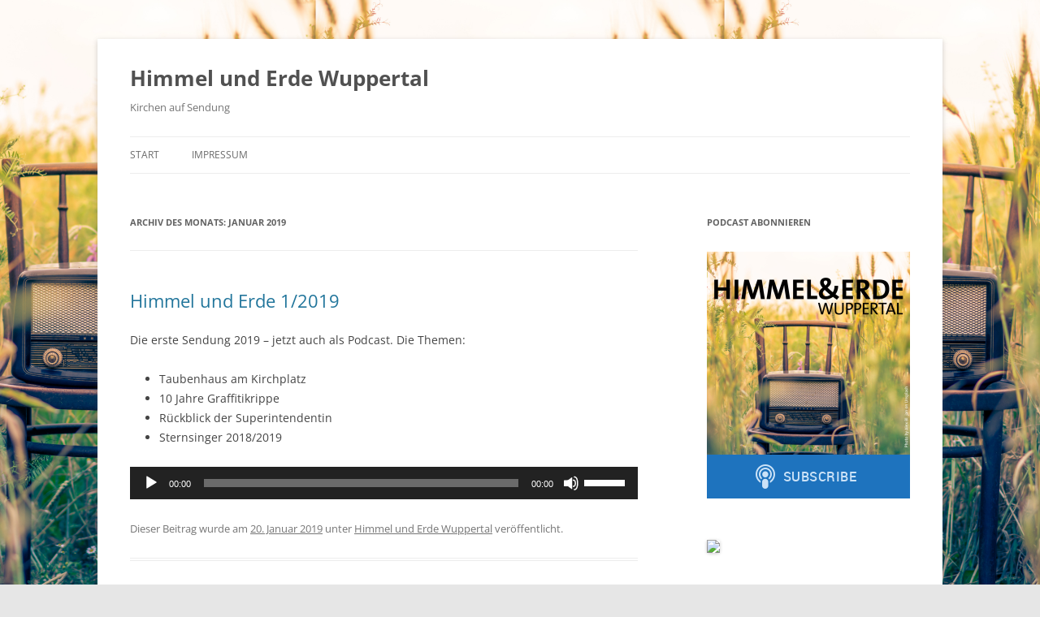

--- FILE ---
content_type: text/html; charset=UTF-8
request_url: https://ibigxc.podcaster.de/2019/01/
body_size: 9329
content:
<!DOCTYPE html>
<html lang="de">
<head>
<meta charset="UTF-8" />
<meta name="viewport" content="width=device-width, initial-scale=1.0" />
<title>Januar | 2019 | Himmel und Erde Wuppertal</title>
<link rel="profile" href="https://gmpg.org/xfn/11" />
<link rel="pingback" href="https://ibigxc.podcaster.de/xmlrpc.php">
<meta name='robots' content='max-image-preview:large' />
<style id='wp-img-auto-sizes-contain-inline-css' type='text/css'>
img:is([sizes=auto i],[sizes^="auto," i]){contain-intrinsic-size:3000px 1500px}
/*# sourceURL=wp-img-auto-sizes-contain-inline-css */
</style>
<style id='wp-emoji-styles-inline-css' type='text/css'>

	img.wp-smiley, img.emoji {
		display: inline !important;
		border: none !important;
		box-shadow: none !important;
		height: 1em !important;
		width: 1em !important;
		margin: 0 0.07em !important;
		vertical-align: -0.1em !important;
		background: none !important;
		padding: 0 !important;
	}
/*# sourceURL=wp-emoji-styles-inline-css */
</style>
<style id='wp-block-library-inline-css' type='text/css'>
:root{--wp-block-synced-color:#7a00df;--wp-block-synced-color--rgb:122,0,223;--wp-bound-block-color:var(--wp-block-synced-color);--wp-editor-canvas-background:#ddd;--wp-admin-theme-color:#007cba;--wp-admin-theme-color--rgb:0,124,186;--wp-admin-theme-color-darker-10:#006ba1;--wp-admin-theme-color-darker-10--rgb:0,107,160.5;--wp-admin-theme-color-darker-20:#005a87;--wp-admin-theme-color-darker-20--rgb:0,90,135;--wp-admin-border-width-focus:2px}@media (min-resolution:192dpi){:root{--wp-admin-border-width-focus:1.5px}}.wp-element-button{cursor:pointer}:root .has-very-light-gray-background-color{background-color:#eee}:root .has-very-dark-gray-background-color{background-color:#313131}:root .has-very-light-gray-color{color:#eee}:root .has-very-dark-gray-color{color:#313131}:root .has-vivid-green-cyan-to-vivid-cyan-blue-gradient-background{background:linear-gradient(135deg,#00d084,#0693e3)}:root .has-purple-crush-gradient-background{background:linear-gradient(135deg,#34e2e4,#4721fb 50%,#ab1dfe)}:root .has-hazy-dawn-gradient-background{background:linear-gradient(135deg,#faaca8,#dad0ec)}:root .has-subdued-olive-gradient-background{background:linear-gradient(135deg,#fafae1,#67a671)}:root .has-atomic-cream-gradient-background{background:linear-gradient(135deg,#fdd79a,#004a59)}:root .has-nightshade-gradient-background{background:linear-gradient(135deg,#330968,#31cdcf)}:root .has-midnight-gradient-background{background:linear-gradient(135deg,#020381,#2874fc)}:root{--wp--preset--font-size--normal:16px;--wp--preset--font-size--huge:42px}.has-regular-font-size{font-size:1em}.has-larger-font-size{font-size:2.625em}.has-normal-font-size{font-size:var(--wp--preset--font-size--normal)}.has-huge-font-size{font-size:var(--wp--preset--font-size--huge)}.has-text-align-center{text-align:center}.has-text-align-left{text-align:left}.has-text-align-right{text-align:right}.has-fit-text{white-space:nowrap!important}#end-resizable-editor-section{display:none}.aligncenter{clear:both}.items-justified-left{justify-content:flex-start}.items-justified-center{justify-content:center}.items-justified-right{justify-content:flex-end}.items-justified-space-between{justify-content:space-between}.screen-reader-text{border:0;clip-path:inset(50%);height:1px;margin:-1px;overflow:hidden;padding:0;position:absolute;width:1px;word-wrap:normal!important}.screen-reader-text:focus{background-color:#ddd;clip-path:none;color:#444;display:block;font-size:1em;height:auto;left:5px;line-height:normal;padding:15px 23px 14px;text-decoration:none;top:5px;width:auto;z-index:100000}html :where(.has-border-color){border-style:solid}html :where([style*=border-top-color]){border-top-style:solid}html :where([style*=border-right-color]){border-right-style:solid}html :where([style*=border-bottom-color]){border-bottom-style:solid}html :where([style*=border-left-color]){border-left-style:solid}html :where([style*=border-width]){border-style:solid}html :where([style*=border-top-width]){border-top-style:solid}html :where([style*=border-right-width]){border-right-style:solid}html :where([style*=border-bottom-width]){border-bottom-style:solid}html :where([style*=border-left-width]){border-left-style:solid}html :where(img[class*=wp-image-]){height:auto;max-width:100%}:where(figure){margin:0 0 1em}html :where(.is-position-sticky){--wp-admin--admin-bar--position-offset:var(--wp-admin--admin-bar--height,0px)}@media screen and (max-width:600px){html :where(.is-position-sticky){--wp-admin--admin-bar--position-offset:0px}}

/*# sourceURL=wp-block-library-inline-css */
</style><style id='global-styles-inline-css' type='text/css'>
:root{--wp--preset--aspect-ratio--square: 1;--wp--preset--aspect-ratio--4-3: 4/3;--wp--preset--aspect-ratio--3-4: 3/4;--wp--preset--aspect-ratio--3-2: 3/2;--wp--preset--aspect-ratio--2-3: 2/3;--wp--preset--aspect-ratio--16-9: 16/9;--wp--preset--aspect-ratio--9-16: 9/16;--wp--preset--color--black: #000000;--wp--preset--color--cyan-bluish-gray: #abb8c3;--wp--preset--color--white: #fff;--wp--preset--color--pale-pink: #f78da7;--wp--preset--color--vivid-red: #cf2e2e;--wp--preset--color--luminous-vivid-orange: #ff6900;--wp--preset--color--luminous-vivid-amber: #fcb900;--wp--preset--color--light-green-cyan: #7bdcb5;--wp--preset--color--vivid-green-cyan: #00d084;--wp--preset--color--pale-cyan-blue: #8ed1fc;--wp--preset--color--vivid-cyan-blue: #0693e3;--wp--preset--color--vivid-purple: #9b51e0;--wp--preset--color--blue: #21759b;--wp--preset--color--dark-gray: #444;--wp--preset--color--medium-gray: #9f9f9f;--wp--preset--color--light-gray: #e6e6e6;--wp--preset--gradient--vivid-cyan-blue-to-vivid-purple: linear-gradient(135deg,rgb(6,147,227) 0%,rgb(155,81,224) 100%);--wp--preset--gradient--light-green-cyan-to-vivid-green-cyan: linear-gradient(135deg,rgb(122,220,180) 0%,rgb(0,208,130) 100%);--wp--preset--gradient--luminous-vivid-amber-to-luminous-vivid-orange: linear-gradient(135deg,rgb(252,185,0) 0%,rgb(255,105,0) 100%);--wp--preset--gradient--luminous-vivid-orange-to-vivid-red: linear-gradient(135deg,rgb(255,105,0) 0%,rgb(207,46,46) 100%);--wp--preset--gradient--very-light-gray-to-cyan-bluish-gray: linear-gradient(135deg,rgb(238,238,238) 0%,rgb(169,184,195) 100%);--wp--preset--gradient--cool-to-warm-spectrum: linear-gradient(135deg,rgb(74,234,220) 0%,rgb(151,120,209) 20%,rgb(207,42,186) 40%,rgb(238,44,130) 60%,rgb(251,105,98) 80%,rgb(254,248,76) 100%);--wp--preset--gradient--blush-light-purple: linear-gradient(135deg,rgb(255,206,236) 0%,rgb(152,150,240) 100%);--wp--preset--gradient--blush-bordeaux: linear-gradient(135deg,rgb(254,205,165) 0%,rgb(254,45,45) 50%,rgb(107,0,62) 100%);--wp--preset--gradient--luminous-dusk: linear-gradient(135deg,rgb(255,203,112) 0%,rgb(199,81,192) 50%,rgb(65,88,208) 100%);--wp--preset--gradient--pale-ocean: linear-gradient(135deg,rgb(255,245,203) 0%,rgb(182,227,212) 50%,rgb(51,167,181) 100%);--wp--preset--gradient--electric-grass: linear-gradient(135deg,rgb(202,248,128) 0%,rgb(113,206,126) 100%);--wp--preset--gradient--midnight: linear-gradient(135deg,rgb(2,3,129) 0%,rgb(40,116,252) 100%);--wp--preset--font-size--small: 13px;--wp--preset--font-size--medium: 20px;--wp--preset--font-size--large: 36px;--wp--preset--font-size--x-large: 42px;--wp--preset--spacing--20: 0.44rem;--wp--preset--spacing--30: 0.67rem;--wp--preset--spacing--40: 1rem;--wp--preset--spacing--50: 1.5rem;--wp--preset--spacing--60: 2.25rem;--wp--preset--spacing--70: 3.38rem;--wp--preset--spacing--80: 5.06rem;--wp--preset--shadow--natural: 6px 6px 9px rgba(0, 0, 0, 0.2);--wp--preset--shadow--deep: 12px 12px 50px rgba(0, 0, 0, 0.4);--wp--preset--shadow--sharp: 6px 6px 0px rgba(0, 0, 0, 0.2);--wp--preset--shadow--outlined: 6px 6px 0px -3px rgb(255, 255, 255), 6px 6px rgb(0, 0, 0);--wp--preset--shadow--crisp: 6px 6px 0px rgb(0, 0, 0);}:where(.is-layout-flex){gap: 0.5em;}:where(.is-layout-grid){gap: 0.5em;}body .is-layout-flex{display: flex;}.is-layout-flex{flex-wrap: wrap;align-items: center;}.is-layout-flex > :is(*, div){margin: 0;}body .is-layout-grid{display: grid;}.is-layout-grid > :is(*, div){margin: 0;}:where(.wp-block-columns.is-layout-flex){gap: 2em;}:where(.wp-block-columns.is-layout-grid){gap: 2em;}:where(.wp-block-post-template.is-layout-flex){gap: 1.25em;}:where(.wp-block-post-template.is-layout-grid){gap: 1.25em;}.has-black-color{color: var(--wp--preset--color--black) !important;}.has-cyan-bluish-gray-color{color: var(--wp--preset--color--cyan-bluish-gray) !important;}.has-white-color{color: var(--wp--preset--color--white) !important;}.has-pale-pink-color{color: var(--wp--preset--color--pale-pink) !important;}.has-vivid-red-color{color: var(--wp--preset--color--vivid-red) !important;}.has-luminous-vivid-orange-color{color: var(--wp--preset--color--luminous-vivid-orange) !important;}.has-luminous-vivid-amber-color{color: var(--wp--preset--color--luminous-vivid-amber) !important;}.has-light-green-cyan-color{color: var(--wp--preset--color--light-green-cyan) !important;}.has-vivid-green-cyan-color{color: var(--wp--preset--color--vivid-green-cyan) !important;}.has-pale-cyan-blue-color{color: var(--wp--preset--color--pale-cyan-blue) !important;}.has-vivid-cyan-blue-color{color: var(--wp--preset--color--vivid-cyan-blue) !important;}.has-vivid-purple-color{color: var(--wp--preset--color--vivid-purple) !important;}.has-black-background-color{background-color: var(--wp--preset--color--black) !important;}.has-cyan-bluish-gray-background-color{background-color: var(--wp--preset--color--cyan-bluish-gray) !important;}.has-white-background-color{background-color: var(--wp--preset--color--white) !important;}.has-pale-pink-background-color{background-color: var(--wp--preset--color--pale-pink) !important;}.has-vivid-red-background-color{background-color: var(--wp--preset--color--vivid-red) !important;}.has-luminous-vivid-orange-background-color{background-color: var(--wp--preset--color--luminous-vivid-orange) !important;}.has-luminous-vivid-amber-background-color{background-color: var(--wp--preset--color--luminous-vivid-amber) !important;}.has-light-green-cyan-background-color{background-color: var(--wp--preset--color--light-green-cyan) !important;}.has-vivid-green-cyan-background-color{background-color: var(--wp--preset--color--vivid-green-cyan) !important;}.has-pale-cyan-blue-background-color{background-color: var(--wp--preset--color--pale-cyan-blue) !important;}.has-vivid-cyan-blue-background-color{background-color: var(--wp--preset--color--vivid-cyan-blue) !important;}.has-vivid-purple-background-color{background-color: var(--wp--preset--color--vivid-purple) !important;}.has-black-border-color{border-color: var(--wp--preset--color--black) !important;}.has-cyan-bluish-gray-border-color{border-color: var(--wp--preset--color--cyan-bluish-gray) !important;}.has-white-border-color{border-color: var(--wp--preset--color--white) !important;}.has-pale-pink-border-color{border-color: var(--wp--preset--color--pale-pink) !important;}.has-vivid-red-border-color{border-color: var(--wp--preset--color--vivid-red) !important;}.has-luminous-vivid-orange-border-color{border-color: var(--wp--preset--color--luminous-vivid-orange) !important;}.has-luminous-vivid-amber-border-color{border-color: var(--wp--preset--color--luminous-vivid-amber) !important;}.has-light-green-cyan-border-color{border-color: var(--wp--preset--color--light-green-cyan) !important;}.has-vivid-green-cyan-border-color{border-color: var(--wp--preset--color--vivid-green-cyan) !important;}.has-pale-cyan-blue-border-color{border-color: var(--wp--preset--color--pale-cyan-blue) !important;}.has-vivid-cyan-blue-border-color{border-color: var(--wp--preset--color--vivid-cyan-blue) !important;}.has-vivid-purple-border-color{border-color: var(--wp--preset--color--vivid-purple) !important;}.has-vivid-cyan-blue-to-vivid-purple-gradient-background{background: var(--wp--preset--gradient--vivid-cyan-blue-to-vivid-purple) !important;}.has-light-green-cyan-to-vivid-green-cyan-gradient-background{background: var(--wp--preset--gradient--light-green-cyan-to-vivid-green-cyan) !important;}.has-luminous-vivid-amber-to-luminous-vivid-orange-gradient-background{background: var(--wp--preset--gradient--luminous-vivid-amber-to-luminous-vivid-orange) !important;}.has-luminous-vivid-orange-to-vivid-red-gradient-background{background: var(--wp--preset--gradient--luminous-vivid-orange-to-vivid-red) !important;}.has-very-light-gray-to-cyan-bluish-gray-gradient-background{background: var(--wp--preset--gradient--very-light-gray-to-cyan-bluish-gray) !important;}.has-cool-to-warm-spectrum-gradient-background{background: var(--wp--preset--gradient--cool-to-warm-spectrum) !important;}.has-blush-light-purple-gradient-background{background: var(--wp--preset--gradient--blush-light-purple) !important;}.has-blush-bordeaux-gradient-background{background: var(--wp--preset--gradient--blush-bordeaux) !important;}.has-luminous-dusk-gradient-background{background: var(--wp--preset--gradient--luminous-dusk) !important;}.has-pale-ocean-gradient-background{background: var(--wp--preset--gradient--pale-ocean) !important;}.has-electric-grass-gradient-background{background: var(--wp--preset--gradient--electric-grass) !important;}.has-midnight-gradient-background{background: var(--wp--preset--gradient--midnight) !important;}.has-small-font-size{font-size: var(--wp--preset--font-size--small) !important;}.has-medium-font-size{font-size: var(--wp--preset--font-size--medium) !important;}.has-large-font-size{font-size: var(--wp--preset--font-size--large) !important;}.has-x-large-font-size{font-size: var(--wp--preset--font-size--x-large) !important;}
/*# sourceURL=global-styles-inline-css */
</style>

<style id='classic-theme-styles-inline-css' type='text/css'>
/*! This file is auto-generated */
.wp-block-button__link{color:#fff;background-color:#32373c;border-radius:9999px;box-shadow:none;text-decoration:none;padding:calc(.667em + 2px) calc(1.333em + 2px);font-size:1.125em}.wp-block-file__button{background:#32373c;color:#fff;text-decoration:none}
/*# sourceURL=/wp-includes/css/classic-themes.min.css */
</style>
<link rel='stylesheet' id='twentytwelve-fonts-css' href='https://ibigxc.podcaster.de/wp-content/themes/twentytwelve/fonts/font-open-sans.css?ver=20230328' type='text/css' media='all' />
<link rel='stylesheet' id='twentytwelve-style-css' href='https://ibigxc.podcaster.de/wp-content/themes/twentytwelve/style.css?ver=20251202' type='text/css' media='all' />
<link rel='stylesheet' id='twentytwelve-block-style-css' href='https://ibigxc.podcaster.de/wp-content/themes/twentytwelve/css/blocks.css?ver=20251031' type='text/css' media='all' />
<script type="text/javascript" src="https://ibigxc.podcaster.de/wp-includes/js/jquery/jquery.min.js?ver=3.7.1" id="jquery-core-js"></script>
<script type="text/javascript" src="https://ibigxc.podcaster.de/wp-includes/js/jquery/jquery-migrate.min.js?ver=3.4.1" id="jquery-migrate-js"></script>
<script type="text/javascript" src="https://ibigxc.podcaster.de/wp-content/themes/twentytwelve/js/navigation.js?ver=20250303" id="twentytwelve-navigation-js" defer="defer" data-wp-strategy="defer"></script>
<link rel="https://api.w.org/" href="https://ibigxc.podcaster.de/wp-json/" /><link rel="EditURI" type="application/rsd+xml" title="RSD" href="https://ibigxc.podcaster.de/xmlrpc.php?rsd" />
<meta name="generator" content="WordPress 6.9" />
		<style type="text/css">.pp-podcast {opacity: 0;}</style>
		<style type="text/css">.recentcomments a{display:inline !important;padding:0 !important;margin:0 !important;}</style><style type="text/css" id="custom-background-css">
body.custom-background { background-image: url("https://ibigxc.podcaster.de/files/2019/04/alex-blajan-99475-unsplash_1920.jpg"); background-position: center center; background-size: contain; background-repeat: repeat; background-attachment: fixed; }
</style>
	<link rel='stylesheet' id='mediaelement-css' href='https://ibigxc.podcaster.de/wp-includes/js/mediaelement/mediaelementplayer-legacy.min.css?ver=4.2.17' type='text/css' media='all' />
<link rel='stylesheet' id='wp-mediaelement-css' href='https://ibigxc.podcaster.de/wp-includes/js/mediaelement/wp-mediaelement.min.css?ver=6.9' type='text/css' media='all' />
</head>

<body class="archive date custom-background wp-embed-responsive wp-theme-twentytwelve custom-font-enabled single-author">
<div id="page" class="hfeed site">
	<a class="screen-reader-text skip-link" href="#content">Zum Inhalt springen</a>
	<header id="masthead" class="site-header">
		<hgroup>
							<h1 class="site-title"><a href="https://ibigxc.podcaster.de/" rel="home" >Himmel und Erde Wuppertal</a></h1>
								<h2 class="site-description">Kirchen auf Sendung</h2>
					</hgroup>

		<nav id="site-navigation" class="main-navigation">
			<button class="menu-toggle">Menü</button>
			<div class="nav-menu"><ul>
<li ><a href="https://ibigxc.podcaster.de/">Start</a></li><li class="page_item page-item-2"><a href="https://ibigxc.podcaster.de/impressum/">Impressum</a></li>
</ul></div>
		</nav><!-- #site-navigation -->

			</header><!-- #masthead -->

	<div id="main" class="wrapper">

	<section id="primary" class="site-content">
		<div id="content" role="main">

					<header class="archive-header">
				<h1 class="archive-title">
				Archiv des Monats: <span>Januar 2019</span>				</h1>
			</header><!-- .archive-header -->

			
	<article id="post-10" class="post-10 post type-post status-publish format-audio hentry category-himmel-und-erde post_format-post-format-audio">
				<header class="entry-header">
			
						<h1 class="entry-title">
				<a href="https://ibigxc.podcaster.de/2019/01/20/himmel-und-erde-1-2019/" rel="bookmark">Himmel und Erde 1/2019</a>
			</h1>
								</header><!-- .entry-header -->

				<div class="entry-content">
			<div class="ce_text block">
<p>Die erste Sendung 2019 &#8211; jetzt auch als Podcast. Die Themen:</p>
<ul>
<li>Taubenhaus am Kirchplatz</li>
<li>10 Jahre Graffitikrippe</li>
<li>Rückblick der Superintendentin</li>
<li>Sternsinger 2018/2019</li>
</ul>
<audio class="wp-audio-shortcode" id="audio-10-1" preload="none" style="width: 100%;" controls="controls"><source type="audio/mpeg" src="https://ibigxc.podcaster.de/download/HuE-Gesamt-2019-01-112kbits.mp3?_=1" /><a href="https://ibigxc.podcaster.de/download/HuE-Gesamt-2019-01-112kbits.mp3">https://ibigxc.podcaster.de/download/HuE-Gesamt-2019-01-112kbits.mp3</a></audio>
</div>
					</div><!-- .entry-content -->
		
		<footer class="entry-meta">
			Dieser Beitrag wurde am <a href="https://ibigxc.podcaster.de/2019/01/20/himmel-und-erde-1-2019/" title="10:29" rel="bookmark"><time class="entry-date" datetime="2019-01-20T10:29:25+01:00">20. Januar 2019</time></a><span class="by-author"> von <span class="author vcard"><a class="url fn n" href="https://ibigxc.podcaster.de/author/ibigxc/" title="Alle Beiträge von ibigxc anzeigen" rel="author">ibigxc</a></span></span> unter <a href="https://ibigxc.podcaster.de/category/himmel-und-erde/" rel="category tag">Himmel und Erde Wuppertal</a> veröffentlicht.								</footer><!-- .entry-meta -->
	</article><!-- #post -->

		
		</div><!-- #content -->
	</section><!-- #primary -->


			<div id="secondary" class="widget-area" role="complementary">
			<aside id="podlove_subscribe_button_wp_plugin_widget-2" class="widget widget_podlove_subscribe_button_wp_plugin_widget"><h3 class="widget-title">Podcast abonnieren</h3>
			<script>
				podcastData1 = {"title":"Himmel und Erde Wuppertal","subtitle":"Kirchliche Nachrichten und Themen aus Wuppertal","description":"Evangelische und Katholische Kirche in Wuppertal sind auf Sendung. Mit je zwei Beitr\u00e4gen gestalten sie  an jedem ersten Sonntag im Monat zwischen 8:00 und 9:00 Uhr das Sendeformat \u00bbHimmel und Erde lokal\u00ab in Radio Wuppertal auf 107,4. Au\u00dferdem gibt es jeden Sonntag kirchliche Nachrichten in Kurzform.","cover":"https:\/\/ibigxc.podcaster.de\/himmel-und-erde-wuppertal\/logos\/Himmel_Erde_2019_2K.jpg","feeds":[{"type":"audio","format":"mp3","url":"https:\/\/ibigxc.podcaster.de\/himmel-und-erde-wuppertal.rss","variant":"high","directory-url-itunes":"https:\/\/itunes.apple.com\/podcast\/idid1455854745"}]}
			</script>
			<script
				class="podlove-subscribe-button"
				src="https://cdn.podlove.org/subscribe-button/javascripts/app.js" data-size="big auto" data-style="filled" data-format="cover" data-color="#1e73be" data-json-data="podcastData1" data-hide="" data-language="en" >
			</script>
		</aside><aside id="custom_html-4" class="widget_text widget widget_custom_html"><div class="textwidget custom-html-widget"><a href="https://open.spotify.com/show/43asdaJE6idMjgp8IZMz88"><img src="https://www.evangelisch-wuppertal.de/files/Kirchenkreis/Layout/Logos/spotify-podcast-badge-blk-grn-330x80.png"></a></div></aside><aside id="custom_html-3" class="widget_text widget widget_custom_html"><div class="textwidget custom-html-widget"><a href="https://itunes.apple.com/de/podcast/himmel-und-erde-wuppertal/id1455854745?mt=2&amp;app=podcast"><img src="https://linkmaker.itunes.apple.com/de-de/badge-lrg.svg?releaseDate=2019-03-31T00:00:00Z&amp;kind=podcast&amp;bubble=podcasts"></a></div></aside><aside id="custom_html-5" class="widget_text widget widget_custom_html"><h3 class="widget-title">Partner</h3><div class="textwidget custom-html-widget"><a href="https://evangelisch-wuppertal.de?pk_campaign=Himmel-und-Erde&amp;pk_kwd=Sidebar"><img src="https://ibigxc.podcaster.de/files/2019/04/Evangelisch_Logo_RGB_Web.jpg"></a>

<a href="http://www.kath-wuppertal.de/"><img src="https://ibigxc.podcaster.de/files/2019/04/logo_blau_cmyk_trans.jpg"></a>

<a href="https://www.radiowuppertal.de/"><img src="https://ibigxc.podcaster.de/files/2019/04/Radio_Wuppertal_logo.svg_.png"></a></div></aside><aside id="custom_html-6" class="widget_text widget widget_custom_html"><h3 class="widget-title">Archiv</h3><div class="textwidget custom-html-widget"><button>
	<a href="http://archiv.himmelunderdewuppertal.de">Zum Archiv (2018-2011)</a>
</button></div></aside><aside id="custom_html-7" class="widget_text widget widget_custom_html"><div class="textwidget custom-html-widget"><!-- Matomo Image Tracker-->
<img src="https://matomo.evtal.de/matomo.php?idsite=14&amp;rec=1" style="border:0" alt="" />
<!-- End Matomo --></div></aside><aside id="search-2" class="widget widget_search"><form role="search" method="get" id="searchform" class="searchform" action="https://ibigxc.podcaster.de/">
				<div>
					<label class="screen-reader-text" for="s">Suche nach:</label>
					<input type="text" value="" name="s" id="s" />
					<input type="submit" id="searchsubmit" value="Suchen" />
				</div>
			</form></aside>
		<aside id="recent-posts-2" class="widget widget_recent_entries">
		<h3 class="widget-title">Neueste Beiträge</h3>
		<ul>
											<li>
					<a href="https://ibigxc.podcaster.de/2023/06/05/himmel-und-erde-6-23/">Himmel und Erde 6/23</a>
									</li>
											<li>
					<a href="https://ibigxc.podcaster.de/2023/05/08/himmel-und-erde-wuppertal-05-2023/">Himmel und Erde Wuppertal 05/2023</a>
									</li>
											<li>
					<a href="https://ibigxc.podcaster.de/2023/04/04/himmel-und-erde-wuppertal-04-23/">Himmel und Erde Wuppertal 04/23</a>
									</li>
											<li>
					<a href="https://ibigxc.podcaster.de/2023/04/04/himmel-und-erde-wuppertal-03-23/">Himmel und Erde Wuppertal 03/23</a>
									</li>
											<li>
					<a href="https://ibigxc.podcaster.de/2023/04/04/himmel-und-erde-wuppertal-02-23/">Himmel und Erde Wuppertal 02/23</a>
									</li>
					</ul>

		</aside><aside id="recent-comments-2" class="widget widget_recent_comments"><h3 class="widget-title">Neueste Kommentare</h3><ul id="recentcomments"></ul></aside><aside id="archives-2" class="widget widget_archive"><h3 class="widget-title">Archiv</h3>
			<ul>
					<li><a href='https://ibigxc.podcaster.de/2023/06/'>Juni 2023</a></li>
	<li><a href='https://ibigxc.podcaster.de/2023/05/'>Mai 2023</a></li>
	<li><a href='https://ibigxc.podcaster.de/2023/04/'>April 2023</a></li>
	<li><a href='https://ibigxc.podcaster.de/2022/10/'>Oktober 2022</a></li>
	<li><a href='https://ibigxc.podcaster.de/2022/09/'>September 2022</a></li>
	<li><a href='https://ibigxc.podcaster.de/2022/08/'>August 2022</a></li>
	<li><a href='https://ibigxc.podcaster.de/2022/07/'>Juli 2022</a></li>
	<li><a href='https://ibigxc.podcaster.de/2022/06/'>Juni 2022</a></li>
	<li><a href='https://ibigxc.podcaster.de/2022/03/'>März 2022</a></li>
	<li><a href='https://ibigxc.podcaster.de/2022/02/'>Februar 2022</a></li>
	<li><a href='https://ibigxc.podcaster.de/2022/01/'>Januar 2022</a></li>
	<li><a href='https://ibigxc.podcaster.de/2021/12/'>Dezember 2021</a></li>
	<li><a href='https://ibigxc.podcaster.de/2021/09/'>September 2021</a></li>
	<li><a href='https://ibigxc.podcaster.de/2021/08/'>August 2021</a></li>
	<li><a href='https://ibigxc.podcaster.de/2021/07/'>Juli 2021</a></li>
	<li><a href='https://ibigxc.podcaster.de/2021/06/'>Juni 2021</a></li>
	<li><a href='https://ibigxc.podcaster.de/2021/05/'>Mai 2021</a></li>
	<li><a href='https://ibigxc.podcaster.de/2021/04/'>April 2021</a></li>
	<li><a href='https://ibigxc.podcaster.de/2021/03/'>März 2021</a></li>
	<li><a href='https://ibigxc.podcaster.de/2021/02/'>Februar 2021</a></li>
	<li><a href='https://ibigxc.podcaster.de/2021/01/'>Januar 2021</a></li>
	<li><a href='https://ibigxc.podcaster.de/2020/12/'>Dezember 2020</a></li>
	<li><a href='https://ibigxc.podcaster.de/2020/11/'>November 2020</a></li>
	<li><a href='https://ibigxc.podcaster.de/2020/10/'>Oktober 2020</a></li>
	<li><a href='https://ibigxc.podcaster.de/2020/09/'>September 2020</a></li>
	<li><a href='https://ibigxc.podcaster.de/2020/08/'>August 2020</a></li>
	<li><a href='https://ibigxc.podcaster.de/2020/07/'>Juli 2020</a></li>
	<li><a href='https://ibigxc.podcaster.de/2020/06/'>Juni 2020</a></li>
	<li><a href='https://ibigxc.podcaster.de/2020/05/'>Mai 2020</a></li>
	<li><a href='https://ibigxc.podcaster.de/2020/04/'>April 2020</a></li>
	<li><a href='https://ibigxc.podcaster.de/2020/03/'>März 2020</a></li>
	<li><a href='https://ibigxc.podcaster.de/2020/02/'>Februar 2020</a></li>
	<li><a href='https://ibigxc.podcaster.de/2020/01/'>Januar 2020</a></li>
	<li><a href='https://ibigxc.podcaster.de/2019/12/'>Dezember 2019</a></li>
	<li><a href='https://ibigxc.podcaster.de/2019/11/'>November 2019</a></li>
	<li><a href='https://ibigxc.podcaster.de/2019/10/'>Oktober 2019</a></li>
	<li><a href='https://ibigxc.podcaster.de/2019/09/'>September 2019</a></li>
	<li><a href='https://ibigxc.podcaster.de/2019/08/'>August 2019</a></li>
	<li><a href='https://ibigxc.podcaster.de/2019/07/'>Juli 2019</a></li>
	<li><a href='https://ibigxc.podcaster.de/2019/06/'>Juni 2019</a></li>
	<li><a href='https://ibigxc.podcaster.de/2019/05/'>Mai 2019</a></li>
	<li><a href='https://ibigxc.podcaster.de/2019/04/'>April 2019</a></li>
	<li><a href='https://ibigxc.podcaster.de/2019/03/'>März 2019</a></li>
	<li><a href='https://ibigxc.podcaster.de/2019/02/'>Februar 2019</a></li>
	<li><a href='https://ibigxc.podcaster.de/2019/01/' aria-current="page">Januar 2019</a></li>
			</ul>

			</aside><aside id="categories-2" class="widget widget_categories"><h3 class="widget-title">Kategorien</h3>
			<ul>
					<li class="cat-item cat-item-1"><a href="https://ibigxc.podcaster.de/category/himmel-und-erde/">Himmel und Erde Wuppertal</a>
</li>
	<li class="cat-item cat-item-4"><a href="https://ibigxc.podcaster.de/category/kirche-aktuell/">Kirche aktuell</a>
</li>
			</ul>

			</aside>		</div><!-- #secondary -->
		</div><!-- #main .wrapper -->
	<footer id="colophon" role="contentinfo">
		<div class="site-info">
									<a href="https://de.wordpress.org/" class="imprint" title="Eine semantische, persönliche Publikationsplattform">
				Mit Stolz präsentiert von WordPress			</a>
		</div><!-- .site-info -->
	</footer><!-- #colophon -->
</div><!-- #page -->

<script type="speculationrules">
{"prefetch":[{"source":"document","where":{"and":[{"href_matches":"/*"},{"not":{"href_matches":["/wp-*.php","/wp-admin/*","/files/*","/wp-content/*","/wp-content/plugins/*","/wp-content/themes/twentytwelve/*","/*\\?(.+)"]}},{"not":{"selector_matches":"a[rel~=\"nofollow\"]"}},{"not":{"selector_matches":".no-prefetch, .no-prefetch a"}}]},"eagerness":"conservative"}]}
</script>
		<style type="text/css"></style>
		<script type="text/javascript" id="mediaelement-core-js-before">
/* <![CDATA[ */
var mejsL10n = {"language":"de","strings":{"mejs.download-file":"Datei herunterladen","mejs.install-flash":"Du verwendest einen Browser, der nicht den Flash-Player aktiviert oder installiert hat. Bitte aktiviere dein Flash-Player-Plugin oder lade die neueste Version von https://get.adobe.com/flashplayer/ herunter","mejs.fullscreen":"Vollbild","mejs.play":"Wiedergeben","mejs.pause":"Pausieren","mejs.time-slider":"Zeit-Schieberegler","mejs.time-help-text":"Benutze die Pfeiltasten Links/Rechts, um 1\u00a0Sekunde vor- oder zur\u00fcckzuspringen. Mit den Pfeiltasten Hoch/Runter kannst du um 10\u00a0Sekunden vor- oder zur\u00fcckspringen.","mejs.live-broadcast":"Live-\u00dcbertragung","mejs.volume-help-text":"Pfeiltasten Hoch/Runter benutzen, um die Lautst\u00e4rke zu regeln.","mejs.unmute":"Lautschalten","mejs.mute":"Stummschalten","mejs.volume-slider":"Lautst\u00e4rkeregler","mejs.video-player":"Video-Player","mejs.audio-player":"Audio-Player","mejs.captions-subtitles":"Untertitel","mejs.captions-chapters":"Kapitel","mejs.none":"Keine","mejs.afrikaans":"Afrikaans","mejs.albanian":"Albanisch","mejs.arabic":"Arabisch","mejs.belarusian":"Wei\u00dfrussisch","mejs.bulgarian":"Bulgarisch","mejs.catalan":"Katalanisch","mejs.chinese":"Chinesisch","mejs.chinese-simplified":"Chinesisch (vereinfacht)","mejs.chinese-traditional":"Chinesisch (traditionell)","mejs.croatian":"Kroatisch","mejs.czech":"Tschechisch","mejs.danish":"D\u00e4nisch","mejs.dutch":"Niederl\u00e4ndisch","mejs.english":"Englisch","mejs.estonian":"Estnisch","mejs.filipino":"Filipino","mejs.finnish":"Finnisch","mejs.french":"Franz\u00f6sisch","mejs.galician":"Galicisch","mejs.german":"Deutsch","mejs.greek":"Griechisch","mejs.haitian-creole":"Haitianisch-Kreolisch","mejs.hebrew":"Hebr\u00e4isch","mejs.hindi":"Hindi","mejs.hungarian":"Ungarisch","mejs.icelandic":"Isl\u00e4ndisch","mejs.indonesian":"Indonesisch","mejs.irish":"Irisch","mejs.italian":"Italienisch","mejs.japanese":"Japanisch","mejs.korean":"Koreanisch","mejs.latvian":"Lettisch","mejs.lithuanian":"Litauisch","mejs.macedonian":"Mazedonisch","mejs.malay":"Malaiisch","mejs.maltese":"Maltesisch","mejs.norwegian":"Norwegisch","mejs.persian":"Persisch","mejs.polish":"Polnisch","mejs.portuguese":"Portugiesisch","mejs.romanian":"Rum\u00e4nisch","mejs.russian":"Russisch","mejs.serbian":"Serbisch","mejs.slovak":"Slowakisch","mejs.slovenian":"Slowenisch","mejs.spanish":"Spanisch","mejs.swahili":"Suaheli","mejs.swedish":"Schwedisch","mejs.tagalog":"Tagalog","mejs.thai":"Thai","mejs.turkish":"T\u00fcrkisch","mejs.ukrainian":"Ukrainisch","mejs.vietnamese":"Vietnamesisch","mejs.welsh":"Walisisch","mejs.yiddish":"Jiddisch"}};
//# sourceURL=mediaelement-core-js-before
/* ]]> */
</script>
<script type="text/javascript" src="https://ibigxc.podcaster.de/wp-includes/js/mediaelement/mediaelement-and-player.min.js?ver=4.2.17" id="mediaelement-core-js"></script>
<script type="text/javascript" src="https://ibigxc.podcaster.de/wp-includes/js/mediaelement/mediaelement-migrate.min.js?ver=6.9" id="mediaelement-migrate-js"></script>
<script type="text/javascript" id="mediaelement-js-extra">
/* <![CDATA[ */
var _wpmejsSettings = {"pluginPath":"/wp-includes/js/mediaelement/","classPrefix":"mejs-","stretching":"responsive","audioShortcodeLibrary":"mediaelement","videoShortcodeLibrary":"mediaelement"};
//# sourceURL=mediaelement-js-extra
/* ]]> */
</script>
<script type="text/javascript" src="https://ibigxc.podcaster.de/wp-includes/js/mediaelement/wp-mediaelement.min.js?ver=6.9" id="wp-mediaelement-js"></script>
<script id="wp-emoji-settings" type="application/json">
{"baseUrl":"https://s.w.org/images/core/emoji/17.0.2/72x72/","ext":".png","svgUrl":"https://s.w.org/images/core/emoji/17.0.2/svg/","svgExt":".svg","source":{"concatemoji":"https://ibigxc.podcaster.de/wp-includes/js/wp-emoji-release.min.js?ver=6.9"}}
</script>
<script type="module">
/* <![CDATA[ */
/*! This file is auto-generated */
const a=JSON.parse(document.getElementById("wp-emoji-settings").textContent),o=(window._wpemojiSettings=a,"wpEmojiSettingsSupports"),s=["flag","emoji"];function i(e){try{var t={supportTests:e,timestamp:(new Date).valueOf()};sessionStorage.setItem(o,JSON.stringify(t))}catch(e){}}function c(e,t,n){e.clearRect(0,0,e.canvas.width,e.canvas.height),e.fillText(t,0,0);t=new Uint32Array(e.getImageData(0,0,e.canvas.width,e.canvas.height).data);e.clearRect(0,0,e.canvas.width,e.canvas.height),e.fillText(n,0,0);const a=new Uint32Array(e.getImageData(0,0,e.canvas.width,e.canvas.height).data);return t.every((e,t)=>e===a[t])}function p(e,t){e.clearRect(0,0,e.canvas.width,e.canvas.height),e.fillText(t,0,0);var n=e.getImageData(16,16,1,1);for(let e=0;e<n.data.length;e++)if(0!==n.data[e])return!1;return!0}function u(e,t,n,a){switch(t){case"flag":return n(e,"\ud83c\udff3\ufe0f\u200d\u26a7\ufe0f","\ud83c\udff3\ufe0f\u200b\u26a7\ufe0f")?!1:!n(e,"\ud83c\udde8\ud83c\uddf6","\ud83c\udde8\u200b\ud83c\uddf6")&&!n(e,"\ud83c\udff4\udb40\udc67\udb40\udc62\udb40\udc65\udb40\udc6e\udb40\udc67\udb40\udc7f","\ud83c\udff4\u200b\udb40\udc67\u200b\udb40\udc62\u200b\udb40\udc65\u200b\udb40\udc6e\u200b\udb40\udc67\u200b\udb40\udc7f");case"emoji":return!a(e,"\ud83e\u1fac8")}return!1}function f(e,t,n,a){let r;const o=(r="undefined"!=typeof WorkerGlobalScope&&self instanceof WorkerGlobalScope?new OffscreenCanvas(300,150):document.createElement("canvas")).getContext("2d",{willReadFrequently:!0}),s=(o.textBaseline="top",o.font="600 32px Arial",{});return e.forEach(e=>{s[e]=t(o,e,n,a)}),s}function r(e){var t=document.createElement("script");t.src=e,t.defer=!0,document.head.appendChild(t)}a.supports={everything:!0,everythingExceptFlag:!0},new Promise(t=>{let n=function(){try{var e=JSON.parse(sessionStorage.getItem(o));if("object"==typeof e&&"number"==typeof e.timestamp&&(new Date).valueOf()<e.timestamp+604800&&"object"==typeof e.supportTests)return e.supportTests}catch(e){}return null}();if(!n){if("undefined"!=typeof Worker&&"undefined"!=typeof OffscreenCanvas&&"undefined"!=typeof URL&&URL.createObjectURL&&"undefined"!=typeof Blob)try{var e="postMessage("+f.toString()+"("+[JSON.stringify(s),u.toString(),c.toString(),p.toString()].join(",")+"));",a=new Blob([e],{type:"text/javascript"});const r=new Worker(URL.createObjectURL(a),{name:"wpTestEmojiSupports"});return void(r.onmessage=e=>{i(n=e.data),r.terminate(),t(n)})}catch(e){}i(n=f(s,u,c,p))}t(n)}).then(e=>{for(const n in e)a.supports[n]=e[n],a.supports.everything=a.supports.everything&&a.supports[n],"flag"!==n&&(a.supports.everythingExceptFlag=a.supports.everythingExceptFlag&&a.supports[n]);var t;a.supports.everythingExceptFlag=a.supports.everythingExceptFlag&&!a.supports.flag,a.supports.everything||((t=a.source||{}).concatemoji?r(t.concatemoji):t.wpemoji&&t.twemoji&&(r(t.twemoji),r(t.wpemoji)))});
//# sourceURL=https://ibigxc.podcaster.de/wp-includes/js/wp-emoji-loader.min.js
/* ]]> */
</script>
</body>
</html>


--- FILE ---
content_type: application/javascript; charset=utf-8
request_url: https://cdn.podlove.org/subscribe-button/javascripts/app.js
body_size: 56434
content:
!function r(o,i,s){function a(n,e){if(!i[n]){if(!o[n]){var t="function"==typeof require&&require;if(!e&&t)return t(n,!0);if(l)return l(n,!0);throw new Error("Cannot find module '"+n+"'")}t=i[n]={exports:{}};o[n][0].call(t.exports,function(e){var t=o[n][1][e];return a(t||e)},t,t.exports,r,o,i,s)}return i[n].exports}for(var l="function"==typeof require&&require,e=0;e<s.length;e++)a(s[e]);return a}({1:[function(e,t,n){},{}],2:[function(e,t,n){"use strict";function r(e){return e&&e.__esModule?e:{default:e}}n.__esModule=!0;var o=r(e("./handlebars.runtime")),i=r(e("./handlebars/compiler/ast")),s=e("./handlebars/compiler/base"),a=e("./handlebars/compiler/compiler"),l=r(e("./handlebars/compiler/javascript-compiler")),c=r(e("./handlebars/compiler/visitor")),e=r(e("./handlebars/no-conflict")),u=o.default.create;function p(){var n=u();return n.compile=function(e,t){return a.compile(e,t,n)},n.precompile=function(e,t){return a.precompile(e,t,n)},n.AST=i.default,n.Compiler=a.Compiler,n.JavaScriptCompiler=l.default,n.Parser=s.parser,n.parse=s.parse,n.parseWithoutProcessing=s.parseWithoutProcessing,n}o=p();o.create=p,e.default(o),o.Visitor=c.default,o.default=o,n.default=o,t.exports=n.default},{"./handlebars.runtime":3,"./handlebars/compiler/ast":5,"./handlebars/compiler/base":6,"./handlebars/compiler/compiler":8,"./handlebars/compiler/javascript-compiler":10,"./handlebars/compiler/visitor":13,"./handlebars/no-conflict":30}],3:[function(e,t,n){"use strict";function r(e){return e&&e.__esModule?e:{default:e}}function o(e){if(e&&e.__esModule)return e;var t={};if(null!=e)for(var n in e)Object.prototype.hasOwnProperty.call(e,n)&&(t[n]=e[n]);return t.default=e,t}n.__esModule=!0;var i=o(e("./handlebars/base")),s=r(e("./handlebars/safe-string")),a=r(e("./handlebars/exception")),l=o(e("./handlebars/utils")),c=o(e("./handlebars/runtime")),u=r(e("./handlebars/no-conflict"));function p(){var t=new i.HandlebarsEnvironment;return l.extend(t,i),t.SafeString=s.default,t.Exception=a.default,t.Utils=l,t.escapeExpression=l.escapeExpression,t.VM=c,t.template=function(e){return c.template(e,t)},t}e=p();e.create=p,u.default(e),e.default=e,n.default=e,t.exports=n.default},{"./handlebars/base":4,"./handlebars/exception":17,"./handlebars/no-conflict":30,"./handlebars/runtime":31,"./handlebars/safe-string":32,"./handlebars/utils":33}],4:[function(e,t,n){"use strict";function r(e){return e&&e.__esModule?e:{default:e}}n.__esModule=!0,n.HandlebarsEnvironment=p;var o=e("./utils"),i=r(e("./exception")),s=e("./helpers"),a=e("./decorators"),l=r(e("./logger")),c=e("./internal/proto-access");n.VERSION="4.7.7";n.COMPILER_REVISION=8;n.LAST_COMPATIBLE_COMPILER_REVISION=7;n.REVISION_CHANGES={1:"<= 1.0.rc.2",2:"== 1.0.0-rc.3",3:"== 1.0.0-rc.4",4:"== 1.x.x",5:"== 2.0.0-alpha.x",6:">= 2.0.0-beta.1",7:">= 4.0.0 <4.3.0",8:">= 4.3.0"};var u="[object Object]";function p(e,t,n){this.helpers=e||{},this.partials=t||{},this.decorators=n||{},s.registerDefaultHelpers(this),a.registerDefaultDecorators(this)}p.prototype={constructor:p,logger:l.default,log:l.default.log,registerHelper:function(e,t){if(o.toString.call(e)===u){if(t)throw new i.default("Arg not supported with multiple helpers");o.extend(this.helpers,e)}else this.helpers[e]=t},unregisterHelper:function(e){delete this.helpers[e]},registerPartial:function(e,t){if(o.toString.call(e)===u)o.extend(this.partials,e);else{if(void 0===t)throw new i.default('Attempting to register a partial called "'+e+'" as undefined');this.partials[e]=t}},unregisterPartial:function(e){delete this.partials[e]},registerDecorator:function(e,t){if(o.toString.call(e)===u){if(t)throw new i.default("Arg not supported with multiple decorators");o.extend(this.decorators,e)}else this.decorators[e]=t},unregisterDecorator:function(e){delete this.decorators[e]},resetLoggedPropertyAccesses:function(){c.resetLoggedProperties()}};e=l.default.log;n.log=e,n.createFrame=o.createFrame,n.logger=l.default},{"./decorators":15,"./exception":17,"./helpers":18,"./internal/proto-access":27,"./logger":29,"./utils":33}],5:[function(e,t,n){"use strict";n.__esModule=!0;var r={helpers:{helperExpression:function(e){return"SubExpression"===e.type||("MustacheStatement"===e.type||"BlockStatement"===e.type)&&!!(e.params&&e.params.length||e.hash)},scopedId:function(e){return/^\.|this\b/.test(e.original)},simpleId:function(e){return 1===e.parts.length&&!r.helpers.scopedId(e)&&!e.depth}}};n.default=r,t.exports=n.default},{}],6:[function(e,t,n){"use strict";function r(e){return e&&e.__esModule?e:{default:e}}n.__esModule=!0,n.parseWithoutProcessing=l,n.parse=function(e,t){e=l(e,t);return new i.default(t).accept(e)};var o=r(e("./parser")),i=r(e("./whitespace-control")),s=function(e){if(e&&e.__esModule)return e;var t={};if(null!=e)for(var n in e)Object.prototype.hasOwnProperty.call(e,n)&&(t[n]=e[n]);return t.default=e,t}(e("./helpers")),e=e("../utils");n.parser=o.default;var a={};function l(e,t){return"Program"===e.type?e:((o.default.yy=a).locInfo=function(e){return new a.SourceLocation(t&&t.srcName,e)},o.default.parse(e))}e.extend(a,s)},{"../utils":33,"./helpers":9,"./parser":11,"./whitespace-control":14}],7:[function(e,t,n){"use strict";n.__esModule=!0;var s=e("../utils"),r=void 0;try{"function"==typeof define&&define.amd||(r=e("source-map").SourceNode)}catch(e){}function i(e,t,n){if(s.isArray(e)){for(var r=[],o=0,i=e.length;o<i;o++)r.push(t.wrap(e[o],n));return r}return"boolean"==typeof e||"number"==typeof e?e+"":e}function o(e){this.srcFile=e,this.source=[]}r||((r=function(e,t,n,r){this.src="",r&&this.add(r)}).prototype={add:function(e){s.isArray(e)&&(e=e.join("")),this.src+=e},prepend:function(e){s.isArray(e)&&(e=e.join("")),this.src=e+this.src},toStringWithSourceMap:function(){return{code:this.toString()}},toString:function(){return this.src}}),o.prototype={isEmpty:function(){return!this.source.length},prepend:function(e,t){this.source.unshift(this.wrap(e,t))},push:function(e,t){this.source.push(this.wrap(e,t))},merge:function(){var t=this.empty();return this.each(function(e){t.add(["  ",e,"\n"])}),t},each:function(e){for(var t=0,n=this.source.length;t<n;t++)e(this.source[t])},empty:function(){var e=this.currentLocation||{start:{}};return new r(e.start.line,e.start.column,this.srcFile)},wrap:function(e){var t=arguments.length<=1||void 0===arguments[1]?this.currentLocation||{start:{}}:arguments[1];return e instanceof r?e:(e=i(e,this,t),new r(t.start.line,t.start.column,this.srcFile,e))},functionCall:function(e,t,n){return n=this.generateList(n),this.wrap([e,t?"."+t+"(":"(",n,")"])},quotedString:function(e){return'"'+(e+"").replace(/\\/g,"\\\\").replace(/"/g,'\\"').replace(/\n/g,"\\n").replace(/\r/g,"\\r").replace(/\u2028/g,"\\u2028").replace(/\u2029/g,"\\u2029")+'"'},objectLiteral:function(n){var r=this,o=[];Object.keys(n).forEach(function(e){var t=i(n[e],r);"undefined"!==t&&o.push([r.quotedString(e),":",t])});var e=this.generateList(o);return e.prepend("{"),e.add("}"),e},generateList:function(e){for(var t=this.empty(),n=0,r=e.length;n<r;n++)n&&t.add(","),t.add(i(e[n],this));return t},generateArray:function(e){e=this.generateList(e);return e.prepend("["),e.add("]"),e}},n.default=o,t.exports=n.default},{"../utils":33,"source-map":45}],8:[function(e,t,n){"use strict";function r(e){return e&&e.__esModule?e:{default:e}}n.__esModule=!0,n.Compiler=l,n.precompile=function(e,t,n){if(null==e||"string"!=typeof e&&"Program"!==e.type)throw new s.default("You must pass a string or Handlebars AST to Handlebars.precompile. You passed "+e);"data"in(t=t||{})||(t.data=!0);t.compat&&(t.useDepths=!0);e=n.parse(e,t),e=(new n.Compiler).compile(e,t);return(new n.JavaScriptCompiler).compile(e,t)},n.compile=function(t,n,r){void 0===n&&(n={});if(null==t||"string"!=typeof t&&"Program"!==t.type)throw new s.default("You must pass a string or Handlebars AST to Handlebars.compile. You passed "+t);"data"in(n=a.extend({},n))||(n.data=!0);n.compat&&(n.useDepths=!0);var o=void 0;function i(){var e=r.parse(t,n),e=(new r.Compiler).compile(e,n),e=(new r.JavaScriptCompiler).compile(e,n,void 0,!0);return r.template(e)}function e(e,t){return(o=o||i()).call(this,e,t)}return e._setup=function(e){return(o=o||i())._setup(e)},e._child=function(e,t,n,r){return(o=o||i())._child(e,t,n,r)},e};var s=r(e("../exception")),a=e("../utils"),o=r(e("./ast")),i=[].slice;function l(){}function c(e){var t;e.path.parts||(t=e.path,e.path={type:"PathExpression",data:!1,depth:0,parts:[t.original+""],original:t.original+"",loc:t.loc})}l.prototype={compiler:l,equals:function(e){var t=this.opcodes.length;if(e.opcodes.length!==t)return!1;for(var n=0;n<t;n++){var r=this.opcodes[n],o=e.opcodes[n];if(r.opcode!==o.opcode||!function e(t,n){if(t===n)return!0;if(a.isArray(t)&&a.isArray(n)&&t.length===n.length){for(var r=0;r<t.length;r++)if(!e(t[r],n[r]))return!1;return!0}}(r.args,o.args))return!1}for(t=this.children.length,n=0;n<t;n++)if(!this.children[n].equals(e.children[n]))return!1;return!0},guid:0,compile:function(e,t){return this.sourceNode=[],this.opcodes=[],this.children=[],this.options=t,this.stringParams=t.stringParams,this.trackIds=t.trackIds,t.blockParams=t.blockParams||[],t.knownHelpers=a.extend(Object.create(null),{helperMissing:!0,blockHelperMissing:!0,each:!0,if:!0,unless:!0,with:!0,log:!0,lookup:!0},t.knownHelpers),this.accept(e)},compileProgram:function(e){var t=(new this.compiler).compile(e,this.options),e=this.guid++;return this.usePartial=this.usePartial||t.usePartial,this.children[e]=t,this.useDepths=this.useDepths||t.useDepths,e},accept:function(e){if(!this[e.type])throw new s.default("Unknown type: "+e.type,e);this.sourceNode.unshift(e);e=this[e.type](e);return this.sourceNode.shift(),e},Program:function(e){this.options.blockParams.unshift(e.blockParams);for(var t=e.body,n=t.length,r=0;r<n;r++)this.accept(t[r]);return this.options.blockParams.shift(),this.isSimple=1===n,this.blockParams=e.blockParams?e.blockParams.length:0,this},BlockStatement:function(e){c(e);var t=e.program,n=e.inverse,t=t&&this.compileProgram(t),n=n&&this.compileProgram(n),r=this.classifySexpr(e);"helper"===r?this.helperSexpr(e,t,n):"simple"===r?(this.simpleSexpr(e),this.opcode("pushProgram",t),this.opcode("pushProgram",n),this.opcode("emptyHash"),this.opcode("blockValue",e.path.original)):(this.ambiguousSexpr(e,t,n),this.opcode("pushProgram",t),this.opcode("pushProgram",n),this.opcode("emptyHash"),this.opcode("ambiguousBlockValue")),this.opcode("append")},DecoratorBlock:function(e){var t=e.program&&this.compileProgram(e.program),t=this.setupFullMustacheParams(e,t,void 0),e=e.path;this.useDecorators=!0,this.opcode("registerDecorator",t.length,e.original)},PartialStatement:function(e){this.usePartial=!0;var t=(t=e.program)&&this.compileProgram(e.program),n=e.params;if(1<n.length)throw new s.default("Unsupported number of partial arguments: "+n.length,e);n.length||(this.options.explicitPartialContext?this.opcode("pushLiteral","undefined"):n.push({type:"PathExpression",parts:[],depth:0}));var r=e.name.original,n="SubExpression"===e.name.type;n&&this.accept(e.name),this.setupFullMustacheParams(e,t,void 0,!0);e=e.indent||"";this.options.preventIndent&&e&&(this.opcode("appendContent",e),e=""),this.opcode("invokePartial",n,r,e),this.opcode("append")},PartialBlockStatement:function(e){this.PartialStatement(e)},MustacheStatement:function(e){this.SubExpression(e),e.escaped&&!this.options.noEscape?this.opcode("appendEscaped"):this.opcode("append")},Decorator:function(e){this.DecoratorBlock(e)},ContentStatement:function(e){e.value&&this.opcode("appendContent",e.value)},CommentStatement:function(){},SubExpression:function(e){c(e);var t=this.classifySexpr(e);"simple"===t?this.simpleSexpr(e):"helper"===t?this.helperSexpr(e):this.ambiguousSexpr(e)},ambiguousSexpr:function(e,t,n){var r=e.path,o=r.parts[0],e=null!=t||null!=n;this.opcode("getContext",r.depth),this.opcode("pushProgram",t),this.opcode("pushProgram",n),r.strict=!0,this.accept(r),this.opcode("invokeAmbiguous",o,e)},simpleSexpr:function(e){e=e.path;e.strict=!0,this.accept(e),this.opcode("resolvePossibleLambda")},helperSexpr:function(e,t,n){var r=this.setupFullMustacheParams(e,t,n),t=e.path,n=t.parts[0];if(this.options.knownHelpers[n])this.opcode("invokeKnownHelper",r.length,n);else{if(this.options.knownHelpersOnly)throw new s.default("You specified knownHelpersOnly, but used the unknown helper "+n,e);t.strict=!0,t.falsy=!0,this.accept(t),this.opcode("invokeHelper",r.length,t.original,o.default.helpers.simpleId(t))}},PathExpression:function(e){this.addDepth(e.depth),this.opcode("getContext",e.depth);var t=e.parts[0],n=o.default.helpers.scopedId(e),r=!e.depth&&!n&&this.blockParamIndex(t);r?this.opcode("lookupBlockParam",r,e.parts):t?e.data?(this.options.data=!0,this.opcode("lookupData",e.depth,e.parts,e.strict)):this.opcode("lookupOnContext",e.parts,e.falsy,e.strict,n):this.opcode("pushContext")},StringLiteral:function(e){this.opcode("pushString",e.value)},NumberLiteral:function(e){this.opcode("pushLiteral",e.value)},BooleanLiteral:function(e){this.opcode("pushLiteral",e.value)},UndefinedLiteral:function(){this.opcode("pushLiteral","undefined")},NullLiteral:function(){this.opcode("pushLiteral","null")},Hash:function(e){var t=e.pairs,n=0,r=t.length;for(this.opcode("pushHash");n<r;n++)this.pushParam(t[n].value);for(;n--;)this.opcode("assignToHash",t[n].key);this.opcode("popHash")},opcode:function(e){this.opcodes.push({opcode:e,args:i.call(arguments,1),loc:this.sourceNode[0].loc})},addDepth:function(e){e&&(this.useDepths=!0)},classifySexpr:function(e){var t=o.default.helpers.simpleId(e.path),n=t&&!!this.blockParamIndex(e.path.parts[0]),r=!n&&o.default.helpers.helperExpression(e),n=!n&&(r||t);return n&&!r&&(t=e.path.parts[0],(e=this.options).knownHelpers[t]?r=!0:e.knownHelpersOnly&&(n=!1)),r?"helper":n?"ambiguous":"simple"},pushParams:function(e){for(var t=0,n=e.length;t<n;t++)this.pushParam(e[t])},pushParam:function(e){var t,n,r=null!=e.value?e.value:e.original||"";this.stringParams?(r.replace&&(r=r.replace(/^(\.?\.\/)*/g,"").replace(/\//g,".")),e.depth&&this.addDepth(e.depth),this.opcode("getContext",e.depth||0),this.opcode("pushStringParam",r,e.type),"SubExpression"===e.type&&this.accept(e)):(this.trackIds&&(t=void 0,(t=e.parts&&!o.default.helpers.scopedId(e)&&!e.depth?this.blockParamIndex(e.parts[0]):t)?(n=e.parts.slice(1).join("."),this.opcode("pushId","BlockParam",t,n)):((r=e.original||r).replace&&(r=r.replace(/^this(?:\.|$)/,"").replace(/^\.\//,"").replace(/^\.$/,"")),this.opcode("pushId",e.type,r))),this.accept(e))},setupFullMustacheParams:function(e,t,n,r){var o=e.params;return this.pushParams(o),this.opcode("pushProgram",t),this.opcode("pushProgram",n),e.hash?this.accept(e.hash):this.opcode("emptyHash",r),o},blockParamIndex:function(e){for(var t=0,n=this.options.blockParams.length;t<n;t++){var r=this.options.blockParams[t],o=r&&a.indexOf(r,e);if(r&&0<=o)return[t,o]}}}},{"../exception":17,"../utils":33,"./ast":5}],9:[function(e,t,n){"use strict";n.__esModule=!0,n.SourceLocation=function(e,t){this.source=e,this.start={line:t.first_line,column:t.first_column},this.end={line:t.last_line,column:t.last_column}},n.id=function(e){return/^\[.*\]$/.test(e)?e.substring(1,e.length-1):e},n.stripFlags=function(e,t){return{open:"~"===e.charAt(2),close:"~"===t.charAt(t.length-3)}},n.stripComment=function(e){return e.replace(/^\{\{~?!-?-?/,"").replace(/-?-?~?\}\}$/,"")},n.preparePath=function(e,t,n){n=this.locInfo(n);for(var r=e?"@":"",o=[],i=0,s=0,a=t.length;s<a;s++){var l=t[s].part,c=t[s].original!==l;if(r+=(t[s].separator||"")+l,c||".."!==l&&"."!==l&&"this"!==l)o.push(l);else{if(0<o.length)throw new u.default("Invalid path: "+r,{loc:n});".."===l&&i++}}return{type:"PathExpression",data:e,depth:i,parts:o,original:r,loc:n}},n.prepareMustache=function(e,t,n,r,o,i){var s=r.charAt(3)||r.charAt(2),s="{"!==s&&"&"!==s;return{type:/\*/.test(r)?"Decorator":"MustacheStatement",path:e,params:t,hash:n,escaped:s,strip:o,loc:this.locInfo(i)}},n.prepareRawBlock=function(e,t,n,r){c(e,n),r=this.locInfo(r);t={type:"Program",body:t,strip:{},loc:r};return{type:"BlockStatement",path:e.path,params:e.params,hash:e.hash,program:t,openStrip:{},inverseStrip:{},closeStrip:{},loc:r}},n.prepareBlock=function(e,t,n,r,o,i){r&&r.path&&c(e,r);var s=/\*/.test(e.open);t.blockParams=e.blockParams;var a=void 0,l=void 0;if(n){if(s)throw new u.default("Unexpected inverse block on decorator",n);n.chain&&(n.program.body[0].closeStrip=r.strip),l=n.strip,a=n.program}o&&(o=a,a=t,t=o);return{type:s?"DecoratorBlock":"BlockStatement",path:e.path,params:e.params,hash:e.hash,program:t,inverse:a,openStrip:e.strip,inverseStrip:l,closeStrip:r&&r.strip,loc:this.locInfo(i)}},n.prepareProgram=function(e,t){{var n,r;!t&&e.length&&(n=e[0].loc,r=e[e.length-1].loc,n&&r&&(t={source:n.source,start:{line:n.start.line,column:n.start.column},end:{line:r.end.line,column:r.end.column}}))}return{type:"Program",body:e,strip:{},loc:t}},n.preparePartialBlock=function(e,t,n,r){return c(e,n),{type:"PartialBlockStatement",name:e.path,params:e.params,hash:e.hash,program:t,openStrip:e.strip,closeStrip:n&&n.strip,loc:this.locInfo(r)}};var r,o=e("../exception"),u=(r=o)&&r.__esModule?r:{default:r};function c(e,t){if(t=t.path?t.path.original:t,e.path.original!==t){var n={loc:e.path.loc};throw new u.default(e.path.original+" doesn't match "+t,n)}}},{"../exception":17}],10:[function(e,t,n){"use strict";function r(e){return e&&e.__esModule?e:{default:e}}n.__esModule=!0;var o=e("../base"),h=r(e("../exception")),i=e("../utils"),s=r(e("./code-gen"));function a(e){this.value=e}function l(){}l.prototype={nameLookup:function(e,t){return this.internalNameLookup(e,t)},depthedLookup:function(e){return[this.aliasable("container.lookup"),"(depths, ",JSON.stringify(e),")"]},compilerInfo:function(){var e=o.COMPILER_REVISION;return[e,o.REVISION_CHANGES[e]]},appendToBuffer:function(e,t,n){return i.isArray(e)||(e=[e]),e=this.source.wrap(e,t),this.environment.isSimple?["return ",e,";"]:n?["buffer += ",e,";"]:(e.appendToBuffer=!0,e)},initializeBuffer:function(){return this.quotedString("")},internalNameLookup:function(e,t){return this.lookupPropertyFunctionIsUsed=!0,["lookupProperty(",e,",",JSON.stringify(t),")"]},lookupPropertyFunctionIsUsed:!1,compile:function(e,t,n,r){this.environment=e,this.options=t,this.stringParams=this.options.stringParams,this.trackIds=this.options.trackIds,this.precompile=!r,this.name=this.environment.name,this.isChild=!!n,this.context=n||{decorators:[],programs:[],environments:[]},this.preamble(),this.stackSlot=0,this.stackVars=[],this.aliases={},this.registers={list:[]},this.hashes=[],this.compileStack=[],this.inlineStack=[],this.blockParams=[],this.compileChildren(e,t),this.useDepths=this.useDepths||e.useDepths||e.useDecorators||this.options.compat,this.useBlockParams=this.useBlockParams||e.useBlockParams;var o,i=e.opcodes,s=void 0,a=void 0,l=void 0;for(a=0,l=i.length;a<l;a++)o=i[a],this.source.currentLocation=o.loc,s=s||o.loc,this[o.opcode].apply(this,o.args);if(this.source.currentLocation=s,this.pushSource(""),this.stackSlot||this.inlineStack.length||this.compileStack.length)throw new h.default("Compile completed with content left on stack");this.decorators.isEmpty()?this.decorators=void 0:(this.useDecorators=!0,this.decorators.prepend(["var decorators = container.decorators, ",this.lookupPropertyFunctionVarDeclaration(),";\n"]),this.decorators.push("return fn;"),r?this.decorators=Function.apply(this,["fn","props","container","depth0","data","blockParams","depths",this.decorators.merge()]):(this.decorators.prepend("function(fn, props, container, depth0, data, blockParams, depths) {\n"),this.decorators.push("}\n"),this.decorators=this.decorators.merge()));e=this.createFunctionContext(r);if(this.isChild)return e;var c={compiler:this.compilerInfo(),main:e};this.decorators&&(c.main_d=this.decorators,c.useDecorators=!0);for(var e=this.context,u=e.programs,p=e.decorators,a=0,l=u.length;a<l;a++)u[a]&&(c[a]=u[a],p[a]&&(c[a+"_d"]=p[a],c.useDecorators=!0));return this.environment.usePartial&&(c.usePartial=!0),this.options.data&&(c.useData=!0),this.useDepths&&(c.useDepths=!0),this.useBlockParams&&(c.useBlockParams=!0),this.options.compat&&(c.compat=!0),r?c.compilerOptions=this.options:(c.compiler=JSON.stringify(c.compiler),this.source.currentLocation={start:{line:1,column:0}},c=this.objectLiteral(c),t.srcName?(c=c.toStringWithSourceMap({file:t.destName})).map=c.map&&c.map.toString():c=c.toString()),c},preamble:function(){this.lastContext=0,this.source=new s.default(this.options.srcName),this.decorators=new s.default(this.options.srcName)},createFunctionContext:function(e){var n=this,r="",t=this.stackVars.concat(this.registers.list);0<t.length&&(r+=", "+t.join(", "));var o=0;Object.keys(this.aliases).forEach(function(e){var t=n.aliases[e];t.children&&1<t.referenceCount&&(r+=", alias"+ ++o+"="+e,t.children[0]="alias"+o)}),this.lookupPropertyFunctionIsUsed&&(r+=", "+this.lookupPropertyFunctionVarDeclaration());var i=["container","depth0","helpers","partials","data"];(this.useBlockParams||this.useDepths)&&i.push("blockParams"),this.useDepths&&i.push("depths");t=this.mergeSource(r);return e?(i.push(t),Function.apply(this,i)):this.source.wrap(["function(",i.join(","),") {\n  ",t,"}"])},mergeSource:function(e){var t=this.environment.isSimple,n=!this.forceBuffer,r=void 0,o=void 0,i=void 0,s=void 0;return this.source.each(function(e){e.appendToBuffer?(i?e.prepend("  + "):i=e,s=e):(i&&(o?i.prepend("buffer += "):r=!0,s.add(";"),i=s=void 0),o=!0,t||(n=!1))}),n?i?(i.prepend("return "),s.add(";")):o||this.source.push('return "";'):(e+=", buffer = "+(r?"":this.initializeBuffer()),i?(i.prepend("return buffer + "),s.add(";")):this.source.push("return buffer;")),e&&this.source.prepend("var "+e.substring(2)+(r?"":";\n")),this.source.merge()},lookupPropertyFunctionVarDeclaration:function(){return"\n      lookupProperty = container.lookupProperty || function(parent, propertyName) {\n        if (Object.prototype.hasOwnProperty.call(parent, propertyName)) {\n          return parent[propertyName];\n        }\n        return undefined\n    }\n    ".trim()},blockValue:function(e){var t=this.aliasable("container.hooks.blockHelperMissing"),n=[this.contextName(0)];this.setupHelperArgs(e,0,n);e=this.popStack();n.splice(1,0,e),this.push(this.source.functionCall(t,"call",n))},ambiguousBlockValue:function(){var e=this.aliasable("container.hooks.blockHelperMissing"),t=[this.contextName(0)];this.setupHelperArgs("",0,t,!0),this.flushInline();var n=this.topStack();t.splice(1,0,n),this.pushSource(["if (!",this.lastHelper,") { ",n," = ",this.source.functionCall(e,"call",t),"}"])},appendContent:function(e){this.pendingContent?e=this.pendingContent+e:this.pendingLocation=this.source.currentLocation,this.pendingContent=e},append:function(){var e;this.isInline()?(this.replaceStack(function(e){return[" != null ? ",e,' : ""']}),this.pushSource(this.appendToBuffer(this.popStack()))):(e=this.popStack(),this.pushSource(["if (",e," != null) { ",this.appendToBuffer(e,void 0,!0)," }"]),this.environment.isSimple&&this.pushSource(["else { ",this.appendToBuffer("''",void 0,!0)," }"]))},appendEscaped:function(){this.pushSource(this.appendToBuffer([this.aliasable("container.escapeExpression"),"(",this.popStack(),")"]))},getContext:function(e){this.lastContext=e},pushContext:function(){this.pushStackLiteral(this.contextName(this.lastContext))},lookupOnContext:function(e,t,n,r){var o=0;r||!this.options.compat||this.lastContext?this.pushContext():this.push(this.depthedLookup(e[o++])),this.resolvePath("context",e,o,t,n)},lookupBlockParam:function(e,t){this.useBlockParams=!0,this.push(["blockParams[",e[0],"][",e[1],"]"]),this.resolvePath("context",t,1)},lookupData:function(e,t,n){e?this.pushStackLiteral("container.data(data, "+e+")"):this.pushStackLiteral("data"),this.resolvePath("data",t,0,!0,n)},resolvePath:function(n,r,o,i,e){var s=this;if(this.options.strict||this.options.assumeObjects)this.push(function(e,t,n,r){var o=t.popStack(),i=0,s=n.length;e&&s--;for(;i<s;i++)o=t.nameLookup(o,n[i],r);return e?[t.aliasable("container.strict"),"(",o,", ",t.quotedString(n[i]),", ",JSON.stringify(t.source.currentLocation)," )"]:o}(this.options.strict&&e,this,r,n));else for(var t=r.length;o<t;o++)this.replaceStack(function(e){var t=s.nameLookup(e,r[o],n);return i?[" && ",t]:[" != null ? ",t," : ",e]})},resolvePossibleLambda:function(){this.push([this.aliasable("container.lambda"),"(",this.popStack(),", ",this.contextName(0),")"])},pushStringParam:function(e,t){this.pushContext(),this.pushString(t),"SubExpression"!==t&&("string"==typeof e?this.pushString(e):this.pushStackLiteral(e))},emptyHash:function(e){this.trackIds&&this.push("{}"),this.stringParams&&(this.push("{}"),this.push("{}")),this.pushStackLiteral(e?"undefined":"{}")},pushHash:function(){this.hash&&this.hashes.push(this.hash),this.hash={values:{},types:[],contexts:[],ids:[]}},popHash:function(){var e=this.hash;this.hash=this.hashes.pop(),this.trackIds&&this.push(this.objectLiteral(e.ids)),this.stringParams&&(this.push(this.objectLiteral(e.contexts)),this.push(this.objectLiteral(e.types))),this.push(this.objectLiteral(e.values))},pushString:function(e){this.pushStackLiteral(this.quotedString(e))},pushLiteral:function(e){this.pushStackLiteral(e)},pushProgram:function(e){null!=e?this.pushStackLiteral(this.programExpression(e)):this.pushStackLiteral(null)},registerDecorator:function(e,t){var n=this.nameLookup("decorators",t,"decorator"),e=this.setupHelperArgs(t,e);this.decorators.push(["fn = ",this.decorators.functionCall(n,"",["fn","props","container",e])," || fn;"])},invokeHelper:function(e,t,n){var r=this.popStack(),e=this.setupHelper(e,t),t=[];n&&t.push(e.name),t.push(r),this.options.strict||t.push(this.aliasable("container.hooks.helperMissing"));t=["(",this.itemsSeparatedBy(t,"||"),")"],e=this.source.functionCall(t,"call",e.callParams);this.push(e)},itemsSeparatedBy:function(e,t){var n=[];n.push(e[0]);for(var r=1;r<e.length;r++)n.push(t,e[r]);return n},invokeKnownHelper:function(e,t){t=this.setupHelper(e,t);this.push(this.source.functionCall(t.name,"call",t.callParams))},invokeAmbiguous:function(e,t){this.useRegister("helper");var n=this.popStack();this.emptyHash();t=this.setupHelper(0,e,t),n=["(","(helper = ",this.lastHelper=this.nameLookup("helpers",e,"helper")," || ",n,")"];this.options.strict||(n[0]="(helper = ",n.push(" != null ? helper : ",this.aliasable("container.hooks.helperMissing"))),this.push(["(",n,t.paramsInit?["),(",t.paramsInit]:[],"),","(typeof helper === ",this.aliasable('"function"')," ? ",this.source.functionCall("helper","call",t.callParams)," : helper))"])},invokePartial:function(e,t,n){var r=[],o=this.setupParams(t,1,r);e&&(t=this.popStack(),delete o.name),n&&(o.indent=JSON.stringify(n)),o.helpers="helpers",o.partials="partials",o.decorators="container.decorators",e?r.unshift(t):r.unshift(this.nameLookup("partials",t,"partial")),this.options.compat&&(o.depths="depths"),o=this.objectLiteral(o),r.push(o),this.push(this.source.functionCall("container.invokePartial","",r))},assignToHash:function(e){var t=this.popStack(),n=void 0,r=void 0,o=void 0;this.trackIds&&(o=this.popStack()),this.stringParams&&(r=this.popStack(),n=this.popStack());var i=this.hash;n&&(i.contexts[e]=n),r&&(i.types[e]=r),o&&(i.ids[e]=o),i.values[e]=t},pushId:function(e,t,n){"BlockParam"===e?this.pushStackLiteral("blockParams["+t[0]+"].path["+t[1]+"]"+(n?" + "+JSON.stringify("."+n):"")):"PathExpression"===e?this.pushString(t):"SubExpression"===e?this.pushStackLiteral("true"):this.pushStackLiteral("null")},compiler:l,compileChildren:function(e,t){for(var n=e.children,r=void 0,o=void 0,i=0,s=n.length;i<s;i++){var a,r=n[i],o=new this.compiler,l=this.matchExistingProgram(r);null==l?(this.context.programs.push(""),a=this.context.programs.length,r.index=a,r.name="program"+a,this.context.programs[a]=o.compile(r,t,this.context,!this.precompile),this.context.decorators[a]=o.decorators,this.context.environments[a]=r,this.useDepths=this.useDepths||o.useDepths,this.useBlockParams=this.useBlockParams||o.useBlockParams,r.useDepths=this.useDepths,r.useBlockParams=this.useBlockParams):(r.index=l.index,r.name="program"+l.index,this.useDepths=this.useDepths||l.useDepths,this.useBlockParams=this.useBlockParams||l.useBlockParams)}},matchExistingProgram:function(e){for(var t=0,n=this.context.environments.length;t<n;t++){var r=this.context.environments[t];if(r&&r.equals(e))return r}},programExpression:function(e){e=this.environment.children[e],e=[e.index,"data",e.blockParams];return(this.useBlockParams||this.useDepths)&&e.push("blockParams"),this.useDepths&&e.push("depths"),"container.program("+e.join(", ")+")"},useRegister:function(e){this.registers[e]||(this.registers[e]=!0,this.registers.list.push(e))},push:function(e){return e instanceof a||(e=this.source.wrap(e)),this.inlineStack.push(e),e},pushStackLiteral:function(e){this.push(new a(e))},pushSource:function(e){this.pendingContent&&(this.source.push(this.appendToBuffer(this.source.quotedString(this.pendingContent),this.pendingLocation)),this.pendingContent=void 0),e&&this.source.push(e)},replaceStack:function(e){var t=["("],n=void 0,r=void 0,o=void 0;if(!this.isInline())throw new h.default("replaceStack on non-inline");var i,s=this.popStack(!0);s instanceof a?(t=["(",n=[s.value]],o=!0):(r=!0,i=this.incrStack(),t=["((",this.push(i)," = ",s,")"],n=this.topStack());n=e.call(this,n);o||this.popStack(),r&&this.stackSlot--,this.push(t.concat(n,")"))},incrStack:function(){return this.stackSlot++,this.stackSlot>this.stackVars.length&&this.stackVars.push("stack"+this.stackSlot),this.topStackName()},topStackName:function(){return"stack"+this.stackSlot},flushInline:function(){var e=this.inlineStack;this.inlineStack=[];for(var t=0,n=e.length;t<n;t++){var r,o=e[t];o instanceof a?this.compileStack.push(o):(r=this.incrStack(),this.pushSource([r," = ",o,";"]),this.compileStack.push(r))}},isInline:function(){return this.inlineStack.length},popStack:function(e){var t=this.isInline(),n=(t?this.inlineStack:this.compileStack).pop();if(!e&&n instanceof a)return n.value;if(!t){if(!this.stackSlot)throw new h.default("Invalid stack pop");this.stackSlot--}return n},topStack:function(){var e=this.isInline()?this.inlineStack:this.compileStack,e=e[e.length-1];return e instanceof a?e.value:e},contextName:function(e){return this.useDepths&&e?"depths["+e+"]":"depth"+e},quotedString:function(e){return this.source.quotedString(e)},objectLiteral:function(e){return this.source.objectLiteral(e)},aliasable:function(e){var t=this.aliases[e];return t?t.referenceCount++:((t=this.aliases[e]=this.source.wrap(e)).aliasable=!0,t.referenceCount=1),t},setupHelper:function(e,t,n){var r=[];return{params:r,paramsInit:this.setupHelperArgs(t,e,r,n),name:this.nameLookup("helpers",t,"helper"),callParams:[this.aliasable(this.contextName(0)+" != null ? "+this.contextName(0)+" : (container.nullContext || {})")].concat(r)}},setupParams:function(e,t,n){var r,o={},i=[],s=[],a=[],l=!n;l&&(n=[]),o.name=this.quotedString(e),o.hash=this.popStack(),this.trackIds&&(o.hashIds=this.popStack()),this.stringParams&&(o.hashTypes=this.popStack(),o.hashContexts=this.popStack());var c=this.popStack(),e=this.popStack();(e||c)&&(o.fn=e||"container.noop",o.inverse=c||"container.noop");for(var u=t;u--;)r=this.popStack(),n[u]=r,this.trackIds&&(a[u]=this.popStack()),this.stringParams&&(s[u]=this.popStack(),i[u]=this.popStack());return l&&(o.args=this.source.generateArray(n)),this.trackIds&&(o.ids=this.source.generateArray(a)),this.stringParams&&(o.types=this.source.generateArray(s),o.contexts=this.source.generateArray(i)),this.options.data&&(o.data="data"),this.useBlockParams&&(o.blockParams="blockParams"),o},setupHelperArgs:function(e,t,n,r){t=this.setupParams(e,t,n);return t.loc=JSON.stringify(this.source.currentLocation),t=this.objectLiteral(t),r?(this.useRegister("options"),n.push("options"),["options=",t]):n?(n.push(t),""):t}},function(){for(var e="break else new var case finally return void catch for switch while continue function this with default if throw delete in try do instanceof typeof abstract enum int short boolean export interface static byte extends long super char final native synchronized class float package throws const goto private transient debugger implements protected volatile double import public let yield await null true false".split(" "),t=l.RESERVED_WORDS={},n=0,r=e.length;n<r;n++)t[e[n]]=!0}(),l.isValidJavaScriptVariableName=function(e){return!l.RESERVED_WORDS[e]&&/^[a-zA-Z_$][0-9a-zA-Z_$]*$/.test(e)},n.default=l,t.exports=n.default},{"../base":4,"../exception":17,"../utils":33,"./code-gen":7}],11:[function(e,t,n){"use strict";n.__esModule=!0;var r,o,r=(o={EOF:1,parseError:function(e,t){if(!this.yy.parser)throw new Error(e);this.yy.parser.parseError(e,t)},setInput:function(e){return this._input=e,this._more=this._less=this.done=!1,this.yylineno=this.yyleng=0,this.yytext=this.matched=this.match="",this.conditionStack=["INITIAL"],this.yylloc={first_line:1,first_column:0,last_line:1,last_column:0},this.options.ranges&&(this.yylloc.range=[0,0]),this.offset=0,this},input:function(){var e=this._input[0];return this.yytext+=e,this.yyleng++,this.offset++,this.match+=e,this.matched+=e,e.match(/(?:\r\n?|\n).*/g)?(this.yylineno++,this.yylloc.last_line++):this.yylloc.last_column++,this.options.ranges&&this.yylloc.range[1]++,this._input=this._input.slice(1),e},unput:function(e){var t=e.length,n=e.split(/(?:\r\n?|\n)/g);this._input=e+this._input,this.yytext=this.yytext.substr(0,this.yytext.length-t-1),this.offset-=t;var r=this.match.split(/(?:\r\n?|\n)/g);this.match=this.match.substr(0,this.match.length-1),this.matched=this.matched.substr(0,this.matched.length-1),n.length-1&&(this.yylineno-=n.length-1);e=this.yylloc.range;return this.yylloc={first_line:this.yylloc.first_line,last_line:this.yylineno+1,first_column:this.yylloc.first_column,last_column:n?(n.length===r.length?this.yylloc.first_column:0)+r[r.length-n.length].length-n[0].length:this.yylloc.first_column-t},this.options.ranges&&(this.yylloc.range=[e[0],e[0]+this.yyleng-t]),this},more:function(){return this._more=!0,this},less:function(e){this.unput(this.match.slice(e))},pastInput:function(){var e=this.matched.substr(0,this.matched.length-this.match.length);return(20<e.length?"...":"")+e.substr(-20).replace(/\n/g,"")},upcomingInput:function(){var e=this.match;return e.length<20&&(e+=this._input.substr(0,20-e.length)),(e.substr(0,20)+(20<e.length?"...":"")).replace(/\n/g,"")},showPosition:function(){var e=this.pastInput(),t=new Array(e.length+1).join("-");return e+this.upcomingInput()+"\n"+t+"^"},next:function(){if(this.done)return this.EOF;var e,t,n,r;this._input||(this.done=!0),this._more||(this.yytext="",this.match="");for(var o=this._currentRules(),i=0;i<o.length&&(!(t=this._input.match(this.rules[o[i]]))||e&&!(t[0].length>e[0].length)||(e=t,n=i,this.options.flex));i++);return e?((r=e[0].match(/(?:\r\n?|\n).*/g))&&(this.yylineno+=r.length),this.yylloc={first_line:this.yylloc.last_line,last_line:this.yylineno+1,first_column:this.yylloc.last_column,last_column:r?r[r.length-1].length-r[r.length-1].match(/\r?\n?/)[0].length:this.yylloc.last_column+e[0].length},this.yytext+=e[0],this.match+=e[0],this.matches=e,this.yyleng=this.yytext.length,this.options.ranges&&(this.yylloc.range=[this.offset,this.offset+=this.yyleng]),this._more=!1,this._input=this._input.slice(e[0].length),this.matched+=e[0],r=this.performAction.call(this,this.yy,this,o[n],this.conditionStack[this.conditionStack.length-1]),this.done&&this._input&&(this.done=!1),r||void 0):""===this._input?this.EOF:this.parseError("Lexical error on line "+(this.yylineno+1)+". Unrecognized text.\n"+this.showPosition(),{text:"",token:null,line:this.yylineno})},lex:function(){var e=this.next();return void 0!==e?e:this.lex()},begin:function(e){this.conditionStack.push(e)},popState:function(){return this.conditionStack.pop()},_currentRules:function(){return this.conditions[this.conditionStack[this.conditionStack.length-1]].rules},topState:function(){return this.conditionStack[this.conditionStack.length-2]},pushState:function(e){this.begin(e)},options:{},performAction:function(e,n,t,r){function o(e,t){return n.yytext=n.yytext.substring(e,n.yyleng-t+e)}switch(t){case 0:if("\\\\"===n.yytext.slice(-2)?(o(0,1),this.begin("mu")):"\\"===n.yytext.slice(-1)?(o(0,1),this.begin("emu")):this.begin("mu"),n.yytext)return 15;break;case 1:return 15;case 2:return this.popState(),15;case 3:return this.begin("raw"),15;case 4:return this.popState(),"raw"===this.conditionStack[this.conditionStack.length-1]?15:(o(5,9),"END_RAW_BLOCK");case 5:return 15;case 6:return this.popState(),14;case 7:return 65;case 8:return 68;case 9:return 19;case 10:return this.popState(),this.begin("raw"),23;case 11:return 55;case 12:return 60;case 13:return 29;case 14:return 47;case 15:case 16:return this.popState(),44;case 17:return 34;case 18:return 39;case 19:return 51;case 20:return 48;case 21:this.unput(n.yytext),this.popState(),this.begin("com");break;case 22:return this.popState(),14;case 23:return 48;case 24:return 73;case 25:case 26:return 72;case 27:return 87;case 28:break;case 29:return this.popState(),54;case 30:return this.popState(),33;case 31:return n.yytext=o(1,2).replace(/\\"/g,'"'),80;case 32:return n.yytext=o(1,2).replace(/\\'/g,"'"),80;case 33:return 85;case 34:case 35:return 82;case 36:return 83;case 37:return 84;case 38:return 81;case 39:return 75;case 40:return 77;case 41:return 72;case 42:return n.yytext=n.yytext.replace(/\\([\\\]])/g,"$1"),72;case 43:return"INVALID";case 44:return 5}},rules:[/^(?:[^\x00]*?(?=(\{\{)))/,/^(?:[^\x00]+)/,/^(?:[^\x00]{2,}?(?=(\{\{|\\\{\{|\\\\\{\{|$)))/,/^(?:\{\{\{\{(?=[^\/]))/,/^(?:\{\{\{\{\/[^\s!"#%-,\.\/;->@\[-\^`\{-~]+(?=[=}\s\/.])\}\}\}\})/,/^(?:[^\x00]+?(?=(\{\{\{\{)))/,/^(?:[\s\S]*?--(~)?\}\})/,/^(?:\()/,/^(?:\))/,/^(?:\{\{\{\{)/,/^(?:\}\}\}\})/,/^(?:\{\{(~)?>)/,/^(?:\{\{(~)?#>)/,/^(?:\{\{(~)?#\*?)/,/^(?:\{\{(~)?\/)/,/^(?:\{\{(~)?\^\s*(~)?\}\})/,/^(?:\{\{(~)?\s*else\s*(~)?\}\})/,/^(?:\{\{(~)?\^)/,/^(?:\{\{(~)?\s*else\b)/,/^(?:\{\{(~)?\{)/,/^(?:\{\{(~)?&)/,/^(?:\{\{(~)?!--)/,/^(?:\{\{(~)?![\s\S]*?\}\})/,/^(?:\{\{(~)?\*?)/,/^(?:=)/,/^(?:\.\.)/,/^(?:\.(?=([=~}\s\/.)|])))/,/^(?:[\/.])/,/^(?:\s+)/,/^(?:\}(~)?\}\})/,/^(?:(~)?\}\})/,/^(?:"(\\["]|[^"])*")/,/^(?:'(\\[']|[^'])*')/,/^(?:@)/,/^(?:true(?=([~}\s)])))/,/^(?:false(?=([~}\s)])))/,/^(?:undefined(?=([~}\s)])))/,/^(?:null(?=([~}\s)])))/,/^(?:-?[0-9]+(?:\.[0-9]+)?(?=([~}\s)])))/,/^(?:as\s+\|)/,/^(?:\|)/,/^(?:([^\s!"#%-,\.\/;->@\[-\^`\{-~]+(?=([=~}\s\/.)|]))))/,/^(?:\[(\\\]|[^\]])*\])/,/^(?:.)/,/^(?:$)/],conditions:{mu:{rules:[7,8,9,10,11,12,13,14,15,16,17,18,19,20,21,22,23,24,25,26,27,28,29,30,31,32,33,34,35,36,37,38,39,40,41,42,43,44],inclusive:!(r={trace:function(){},yy:{},symbols_:{error:2,root:3,program:4,EOF:5,program_repetition0:6,statement:7,mustache:8,block:9,rawBlock:10,partial:11,partialBlock:12,content:13,COMMENT:14,CONTENT:15,openRawBlock:16,rawBlock_repetition0:17,END_RAW_BLOCK:18,OPEN_RAW_BLOCK:19,helperName:20,openRawBlock_repetition0:21,openRawBlock_option0:22,CLOSE_RAW_BLOCK:23,openBlock:24,block_option0:25,closeBlock:26,openInverse:27,block_option1:28,OPEN_BLOCK:29,openBlock_repetition0:30,openBlock_option0:31,openBlock_option1:32,CLOSE:33,OPEN_INVERSE:34,openInverse_repetition0:35,openInverse_option0:36,openInverse_option1:37,openInverseChain:38,OPEN_INVERSE_CHAIN:39,openInverseChain_repetition0:40,openInverseChain_option0:41,openInverseChain_option1:42,inverseAndProgram:43,INVERSE:44,inverseChain:45,inverseChain_option0:46,OPEN_ENDBLOCK:47,OPEN:48,mustache_repetition0:49,mustache_option0:50,OPEN_UNESCAPED:51,mustache_repetition1:52,mustache_option1:53,CLOSE_UNESCAPED:54,OPEN_PARTIAL:55,partialName:56,partial_repetition0:57,partial_option0:58,openPartialBlock:59,OPEN_PARTIAL_BLOCK:60,openPartialBlock_repetition0:61,openPartialBlock_option0:62,param:63,sexpr:64,OPEN_SEXPR:65,sexpr_repetition0:66,sexpr_option0:67,CLOSE_SEXPR:68,hash:69,hash_repetition_plus0:70,hashSegment:71,ID:72,EQUALS:73,blockParams:74,OPEN_BLOCK_PARAMS:75,blockParams_repetition_plus0:76,CLOSE_BLOCK_PARAMS:77,path:78,dataName:79,STRING:80,NUMBER:81,BOOLEAN:82,UNDEFINED:83,NULL:84,DATA:85,pathSegments:86,SEP:87,$accept:0,$end:1},terminals_:{2:"error",5:"EOF",14:"COMMENT",15:"CONTENT",18:"END_RAW_BLOCK",19:"OPEN_RAW_BLOCK",23:"CLOSE_RAW_BLOCK",29:"OPEN_BLOCK",33:"CLOSE",34:"OPEN_INVERSE",39:"OPEN_INVERSE_CHAIN",44:"INVERSE",47:"OPEN_ENDBLOCK",48:"OPEN",51:"OPEN_UNESCAPED",54:"CLOSE_UNESCAPED",55:"OPEN_PARTIAL",60:"OPEN_PARTIAL_BLOCK",65:"OPEN_SEXPR",68:"CLOSE_SEXPR",72:"ID",73:"EQUALS",75:"OPEN_BLOCK_PARAMS",77:"CLOSE_BLOCK_PARAMS",80:"STRING",81:"NUMBER",82:"BOOLEAN",83:"UNDEFINED",84:"NULL",85:"DATA",87:"SEP"},productions_:[0,[3,2],[4,1],[7,1],[7,1],[7,1],[7,1],[7,1],[7,1],[7,1],[13,1],[10,3],[16,5],[9,4],[9,4],[24,6],[27,6],[38,6],[43,2],[45,3],[45,1],[26,3],[8,5],[8,5],[11,5],[12,3],[59,5],[63,1],[63,1],[64,5],[69,1],[71,3],[74,3],[20,1],[20,1],[20,1],[20,1],[20,1],[20,1],[20,1],[56,1],[56,1],[79,2],[78,1],[86,3],[86,1],[6,0],[6,2],[17,0],[17,2],[21,0],[21,2],[22,0],[22,1],[25,0],[25,1],[28,0],[28,1],[30,0],[30,2],[31,0],[31,1],[32,0],[32,1],[35,0],[35,2],[36,0],[36,1],[37,0],[37,1],[40,0],[40,2],[41,0],[41,1],[42,0],[42,1],[46,0],[46,1],[49,0],[49,2],[50,0],[50,1],[52,0],[52,2],[53,0],[53,1],[57,0],[57,2],[58,0],[58,1],[61,0],[61,2],[62,0],[62,1],[66,0],[66,2],[67,0],[67,1],[70,1],[70,2],[76,1],[76,2]],performAction:function(e,t,n,r,o,i,s){var a=i.length-1;switch(o){case 1:return i[a-1];case 2:this.$=r.prepareProgram(i[a]);break;case 3:case 4:case 5:case 6:case 7:case 8:this.$=i[a];break;case 9:this.$={type:"CommentStatement",value:r.stripComment(i[a]),strip:r.stripFlags(i[a],i[a]),loc:r.locInfo(this._$)};break;case 10:this.$={type:"ContentStatement",original:i[a],value:i[a],loc:r.locInfo(this._$)};break;case 11:this.$=r.prepareRawBlock(i[a-2],i[a-1],i[a],this._$);break;case 12:this.$={path:i[a-3],params:i[a-2],hash:i[a-1]};break;case 13:this.$=r.prepareBlock(i[a-3],i[a-2],i[a-1],i[a],!1,this._$);break;case 14:this.$=r.prepareBlock(i[a-3],i[a-2],i[a-1],i[a],!0,this._$);break;case 15:this.$={open:i[a-5],path:i[a-4],params:i[a-3],hash:i[a-2],blockParams:i[a-1],strip:r.stripFlags(i[a-5],i[a])};break;case 16:case 17:this.$={path:i[a-4],params:i[a-3],hash:i[a-2],blockParams:i[a-1],strip:r.stripFlags(i[a-5],i[a])};break;case 18:this.$={strip:r.stripFlags(i[a-1],i[a-1]),program:i[a]};break;case 19:var l=r.prepareBlock(i[a-2],i[a-1],i[a],i[a],!1,this._$),l=r.prepareProgram([l],i[a-1].loc);l.chained=!0,this.$={strip:i[a-2].strip,program:l,chain:!0};break;case 20:this.$=i[a];break;case 21:this.$={path:i[a-1],strip:r.stripFlags(i[a-2],i[a])};break;case 22:case 23:this.$=r.prepareMustache(i[a-3],i[a-2],i[a-1],i[a-4],r.stripFlags(i[a-4],i[a]),this._$);break;case 24:this.$={type:"PartialStatement",name:i[a-3],params:i[a-2],hash:i[a-1],indent:"",strip:r.stripFlags(i[a-4],i[a]),loc:r.locInfo(this._$)};break;case 25:this.$=r.preparePartialBlock(i[a-2],i[a-1],i[a],this._$);break;case 26:this.$={path:i[a-3],params:i[a-2],hash:i[a-1],strip:r.stripFlags(i[a-4],i[a])};break;case 27:case 28:this.$=i[a];break;case 29:this.$={type:"SubExpression",path:i[a-3],params:i[a-2],hash:i[a-1],loc:r.locInfo(this._$)};break;case 30:this.$={type:"Hash",pairs:i[a],loc:r.locInfo(this._$)};break;case 31:this.$={type:"HashPair",key:r.id(i[a-2]),value:i[a],loc:r.locInfo(this._$)};break;case 32:this.$=r.id(i[a-1]);break;case 33:case 34:this.$=i[a];break;case 35:this.$={type:"StringLiteral",value:i[a],original:i[a],loc:r.locInfo(this._$)};break;case 36:this.$={type:"NumberLiteral",value:Number(i[a]),original:Number(i[a]),loc:r.locInfo(this._$)};break;case 37:this.$={type:"BooleanLiteral",value:"true"===i[a],original:"true"===i[a],loc:r.locInfo(this._$)};break;case 38:this.$={type:"UndefinedLiteral",original:void 0,value:void 0,loc:r.locInfo(this._$)};break;case 39:this.$={type:"NullLiteral",original:null,value:null,loc:r.locInfo(this._$)};break;case 40:case 41:this.$=i[a];break;case 42:this.$=r.preparePath(!0,i[a],this._$);break;case 43:this.$=r.preparePath(!1,i[a],this._$);break;case 44:i[a-2].push({part:r.id(i[a]),original:i[a],separator:i[a-1]}),this.$=i[a-2];break;case 45:this.$=[{part:r.id(i[a]),original:i[a]}];break;case 46:this.$=[];break;case 47:i[a-1].push(i[a]);break;case 48:this.$=[];break;case 49:i[a-1].push(i[a]);break;case 50:this.$=[];break;case 51:i[a-1].push(i[a]);break;case 58:this.$=[];break;case 59:i[a-1].push(i[a]);break;case 64:this.$=[];break;case 65:i[a-1].push(i[a]);break;case 70:this.$=[];break;case 71:i[a-1].push(i[a]);break;case 78:this.$=[];break;case 79:i[a-1].push(i[a]);break;case 82:this.$=[];break;case 83:i[a-1].push(i[a]);break;case 86:this.$=[];break;case 87:i[a-1].push(i[a]);break;case 90:this.$=[];break;case 91:i[a-1].push(i[a]);break;case 94:this.$=[];break;case 95:i[a-1].push(i[a]);break;case 98:this.$=[i[a]];break;case 99:i[a-1].push(i[a]);break;case 100:this.$=[i[a]];break;case 101:i[a-1].push(i[a])}},table:[{3:1,4:2,5:[2,46],6:3,14:[2,46],15:[2,46],19:[2,46],29:[2,46],34:[2,46],48:[2,46],51:[2,46],55:[2,46],60:[2,46]},{1:[3]},{5:[1,4]},{5:[2,2],7:5,8:6,9:7,10:8,11:9,12:10,13:11,14:[1,12],15:[1,20],16:17,19:[1,23],24:15,27:16,29:[1,21],34:[1,22],39:[2,2],44:[2,2],47:[2,2],48:[1,13],51:[1,14],55:[1,18],59:19,60:[1,24]},{1:[2,1]},{5:[2,47],14:[2,47],15:[2,47],19:[2,47],29:[2,47],34:[2,47],39:[2,47],44:[2,47],47:[2,47],48:[2,47],51:[2,47],55:[2,47],60:[2,47]},{5:[2,3],14:[2,3],15:[2,3],19:[2,3],29:[2,3],34:[2,3],39:[2,3],44:[2,3],47:[2,3],48:[2,3],51:[2,3],55:[2,3],60:[2,3]},{5:[2,4],14:[2,4],15:[2,4],19:[2,4],29:[2,4],34:[2,4],39:[2,4],44:[2,4],47:[2,4],48:[2,4],51:[2,4],55:[2,4],60:[2,4]},{5:[2,5],14:[2,5],15:[2,5],19:[2,5],29:[2,5],34:[2,5],39:[2,5],44:[2,5],47:[2,5],48:[2,5],51:[2,5],55:[2,5],60:[2,5]},{5:[2,6],14:[2,6],15:[2,6],19:[2,6],29:[2,6],34:[2,6],39:[2,6],44:[2,6],47:[2,6],48:[2,6],51:[2,6],55:[2,6],60:[2,6]},{5:[2,7],14:[2,7],15:[2,7],19:[2,7],29:[2,7],34:[2,7],39:[2,7],44:[2,7],47:[2,7],48:[2,7],51:[2,7],55:[2,7],60:[2,7]},{5:[2,8],14:[2,8],15:[2,8],19:[2,8],29:[2,8],34:[2,8],39:[2,8],44:[2,8],47:[2,8],48:[2,8],51:[2,8],55:[2,8],60:[2,8]},{5:[2,9],14:[2,9],15:[2,9],19:[2,9],29:[2,9],34:[2,9],39:[2,9],44:[2,9],47:[2,9],48:[2,9],51:[2,9],55:[2,9],60:[2,9]},{20:25,72:[1,35],78:26,79:27,80:[1,28],81:[1,29],82:[1,30],83:[1,31],84:[1,32],85:[1,34],86:33},{20:36,72:[1,35],78:26,79:27,80:[1,28],81:[1,29],82:[1,30],83:[1,31],84:[1,32],85:[1,34],86:33},{4:37,6:3,14:[2,46],15:[2,46],19:[2,46],29:[2,46],34:[2,46],39:[2,46],44:[2,46],47:[2,46],48:[2,46],51:[2,46],55:[2,46],60:[2,46]},{4:38,6:3,14:[2,46],15:[2,46],19:[2,46],29:[2,46],34:[2,46],44:[2,46],47:[2,46],48:[2,46],51:[2,46],55:[2,46],60:[2,46]},{15:[2,48],17:39,18:[2,48]},{20:41,56:40,64:42,65:[1,43],72:[1,35],78:26,79:27,80:[1,28],81:[1,29],82:[1,30],83:[1,31],84:[1,32],85:[1,34],86:33},{4:44,6:3,14:[2,46],15:[2,46],19:[2,46],29:[2,46],34:[2,46],47:[2,46],48:[2,46],51:[2,46],55:[2,46],60:[2,46]},{5:[2,10],14:[2,10],15:[2,10],18:[2,10],19:[2,10],29:[2,10],34:[2,10],39:[2,10],44:[2,10],47:[2,10],48:[2,10],51:[2,10],55:[2,10],60:[2,10]},{20:45,72:[1,35],78:26,79:27,80:[1,28],81:[1,29],82:[1,30],83:[1,31],84:[1,32],85:[1,34],86:33},{20:46,72:[1,35],78:26,79:27,80:[1,28],81:[1,29],82:[1,30],83:[1,31],84:[1,32],85:[1,34],86:33},{20:47,72:[1,35],78:26,79:27,80:[1,28],81:[1,29],82:[1,30],83:[1,31],84:[1,32],85:[1,34],86:33},{20:41,56:48,64:42,65:[1,43],72:[1,35],78:26,79:27,80:[1,28],81:[1,29],82:[1,30],83:[1,31],84:[1,32],85:[1,34],86:33},{33:[2,78],49:49,65:[2,78],72:[2,78],80:[2,78],81:[2,78],82:[2,78],83:[2,78],84:[2,78],85:[2,78]},{23:[2,33],33:[2,33],54:[2,33],65:[2,33],68:[2,33],72:[2,33],75:[2,33],80:[2,33],81:[2,33],82:[2,33],83:[2,33],84:[2,33],85:[2,33]},{23:[2,34],33:[2,34],54:[2,34],65:[2,34],68:[2,34],72:[2,34],75:[2,34],80:[2,34],81:[2,34],82:[2,34],83:[2,34],84:[2,34],85:[2,34]},{23:[2,35],33:[2,35],54:[2,35],65:[2,35],68:[2,35],72:[2,35],75:[2,35],80:[2,35],81:[2,35],82:[2,35],83:[2,35],84:[2,35],85:[2,35]},{23:[2,36],33:[2,36],54:[2,36],65:[2,36],68:[2,36],72:[2,36],75:[2,36],80:[2,36],81:[2,36],82:[2,36],83:[2,36],84:[2,36],85:[2,36]},{23:[2,37],33:[2,37],54:[2,37],65:[2,37],68:[2,37],72:[2,37],75:[2,37],80:[2,37],81:[2,37],82:[2,37],83:[2,37],84:[2,37],85:[2,37]},{23:[2,38],33:[2,38],54:[2,38],65:[2,38],68:[2,38],72:[2,38],75:[2,38],80:[2,38],81:[2,38],82:[2,38],83:[2,38],84:[2,38],85:[2,38]},{23:[2,39],33:[2,39],54:[2,39],65:[2,39],68:[2,39],72:[2,39],75:[2,39],80:[2,39],81:[2,39],82:[2,39],83:[2,39],84:[2,39],85:[2,39]},{23:[2,43],33:[2,43],54:[2,43],65:[2,43],68:[2,43],72:[2,43],75:[2,43],80:[2,43],81:[2,43],82:[2,43],83:[2,43],84:[2,43],85:[2,43],87:[1,50]},{72:[1,35],86:51},{23:[2,45],33:[2,45],54:[2,45],65:[2,45],68:[2,45],72:[2,45],75:[2,45],80:[2,45],81:[2,45],82:[2,45],83:[2,45],84:[2,45],85:[2,45],87:[2,45]},{52:52,54:[2,82],65:[2,82],72:[2,82],80:[2,82],81:[2,82],82:[2,82],83:[2,82],84:[2,82],85:[2,82]},{25:53,38:55,39:[1,57],43:56,44:[1,58],45:54,47:[2,54]},{28:59,43:60,44:[1,58],47:[2,56]},{13:62,15:[1,20],18:[1,61]},{33:[2,86],57:63,65:[2,86],72:[2,86],80:[2,86],81:[2,86],82:[2,86],83:[2,86],84:[2,86],85:[2,86]},{33:[2,40],65:[2,40],72:[2,40],80:[2,40],81:[2,40],82:[2,40],83:[2,40],84:[2,40],85:[2,40]},{33:[2,41],65:[2,41],72:[2,41],80:[2,41],81:[2,41],82:[2,41],83:[2,41],84:[2,41],85:[2,41]},{20:64,72:[1,35],78:26,79:27,80:[1,28],81:[1,29],82:[1,30],83:[1,31],84:[1,32],85:[1,34],86:33},{26:65,47:[1,66]},{30:67,33:[2,58],65:[2,58],72:[2,58],75:[2,58],80:[2,58],81:[2,58],82:[2,58],83:[2,58],84:[2,58],85:[2,58]},{33:[2,64],35:68,65:[2,64],72:[2,64],75:[2,64],80:[2,64],81:[2,64],82:[2,64],83:[2,64],84:[2,64],85:[2,64]},{21:69,23:[2,50],65:[2,50],72:[2,50],80:[2,50],81:[2,50],82:[2,50],83:[2,50],84:[2,50],85:[2,50]},{33:[2,90],61:70,65:[2,90],72:[2,90],80:[2,90],81:[2,90],82:[2,90],83:[2,90],84:[2,90],85:[2,90]},{20:74,33:[2,80],50:71,63:72,64:75,65:[1,43],69:73,70:76,71:77,72:[1,78],78:26,79:27,80:[1,28],81:[1,29],82:[1,30],83:[1,31],84:[1,32],85:[1,34],86:33},{72:[1,79]},{23:[2,42],33:[2,42],54:[2,42],65:[2,42],68:[2,42],72:[2,42],75:[2,42],80:[2,42],81:[2,42],82:[2,42],83:[2,42],84:[2,42],85:[2,42],87:[1,50]},{20:74,53:80,54:[2,84],63:81,64:75,65:[1,43],69:82,70:76,71:77,72:[1,78],78:26,79:27,80:[1,28],81:[1,29],82:[1,30],83:[1,31],84:[1,32],85:[1,34],86:33},{26:83,47:[1,66]},{47:[2,55]},{4:84,6:3,14:[2,46],15:[2,46],19:[2,46],29:[2,46],34:[2,46],39:[2,46],44:[2,46],47:[2,46],48:[2,46],51:[2,46],55:[2,46],60:[2,46]},{47:[2,20]},{20:85,72:[1,35],78:26,79:27,80:[1,28],81:[1,29],82:[1,30],83:[1,31],84:[1,32],85:[1,34],86:33},{4:86,6:3,14:[2,46],15:[2,46],19:[2,46],29:[2,46],34:[2,46],47:[2,46],48:[2,46],51:[2,46],55:[2,46],60:[2,46]},{26:87,47:[1,66]},{47:[2,57]},{5:[2,11],14:[2,11],15:[2,11],19:[2,11],29:[2,11],34:[2,11],39:[2,11],44:[2,11],47:[2,11],48:[2,11],51:[2,11],55:[2,11],60:[2,11]},{15:[2,49],18:[2,49]},{20:74,33:[2,88],58:88,63:89,64:75,65:[1,43],69:90,70:76,71:77,72:[1,78],78:26,79:27,80:[1,28],81:[1,29],82:[1,30],83:[1,31],84:[1,32],85:[1,34],86:33},{65:[2,94],66:91,68:[2,94],72:[2,94],80:[2,94],81:[2,94],82:[2,94],83:[2,94],84:[2,94],85:[2,94]},{5:[2,25],14:[2,25],15:[2,25],19:[2,25],29:[2,25],34:[2,25],39:[2,25],44:[2,25],47:[2,25],48:[2,25],51:[2,25],55:[2,25],60:[2,25]},{20:92,72:[1,35],78:26,79:27,80:[1,28],81:[1,29],82:[1,30],83:[1,31],84:[1,32],85:[1,34],86:33},{20:74,31:93,33:[2,60],63:94,64:75,65:[1,43],69:95,70:76,71:77,72:[1,78],75:[2,60],78:26,79:27,80:[1,28],81:[1,29],82:[1,30],83:[1,31],84:[1,32],85:[1,34],86:33},{20:74,33:[2,66],36:96,63:97,64:75,65:[1,43],69:98,70:76,71:77,72:[1,78],75:[2,66],78:26,79:27,80:[1,28],81:[1,29],82:[1,30],83:[1,31],84:[1,32],85:[1,34],86:33},{20:74,22:99,23:[2,52],63:100,64:75,65:[1,43],69:101,70:76,71:77,72:[1,78],78:26,79:27,80:[1,28],81:[1,29],82:[1,30],83:[1,31],84:[1,32],85:[1,34],86:33},{20:74,33:[2,92],62:102,63:103,64:75,65:[1,43],69:104,70:76,71:77,72:[1,78],78:26,79:27,80:[1,28],81:[1,29],82:[1,30],83:[1,31],84:[1,32],85:[1,34],86:33},{33:[1,105]},{33:[2,79],65:[2,79],72:[2,79],80:[2,79],81:[2,79],82:[2,79],83:[2,79],84:[2,79],85:[2,79]},{33:[2,81]},{23:[2,27],33:[2,27],54:[2,27],65:[2,27],68:[2,27],72:[2,27],75:[2,27],80:[2,27],81:[2,27],82:[2,27],83:[2,27],84:[2,27],85:[2,27]},{23:[2,28],33:[2,28],54:[2,28],65:[2,28],68:[2,28],72:[2,28],75:[2,28],80:[2,28],81:[2,28],82:[2,28],83:[2,28],84:[2,28],85:[2,28]},{23:[2,30],33:[2,30],54:[2,30],68:[2,30],71:106,72:[1,107],75:[2,30]},{23:[2,98],33:[2,98],54:[2,98],68:[2,98],72:[2,98],75:[2,98]},{23:[2,45],33:[2,45],54:[2,45],65:[2,45],68:[2,45],72:[2,45],73:[1,108],75:[2,45],80:[2,45],81:[2,45],82:[2,45],83:[2,45],84:[2,45],85:[2,45],87:[2,45]},{23:[2,44],33:[2,44],54:[2,44],65:[2,44],68:[2,44],72:[2,44],75:[2,44],80:[2,44],81:[2,44],82:[2,44],83:[2,44],84:[2,44],85:[2,44],87:[2,44]},{54:[1,109]},{54:[2,83],65:[2,83],72:[2,83],80:[2,83],81:[2,83],82:[2,83],83:[2,83],84:[2,83],85:[2,83]},{54:[2,85]},{5:[2,13],14:[2,13],15:[2,13],19:[2,13],29:[2,13],34:[2,13],39:[2,13],44:[2,13],47:[2,13],48:[2,13],51:[2,13],55:[2,13],60:[2,13]},{38:55,39:[1,57],43:56,44:[1,58],45:111,46:110,47:[2,76]},{33:[2,70],40:112,65:[2,70],72:[2,70],75:[2,70],80:[2,70],81:[2,70],82:[2,70],83:[2,70],84:[2,70],85:[2,70]},{47:[2,18]},{5:[2,14],14:[2,14],15:[2,14],19:[2,14],29:[2,14],34:[2,14],39:[2,14],44:[2,14],47:[2,14],48:[2,14],51:[2,14],55:[2,14],60:[2,14]},{33:[1,113]},{33:[2,87],65:[2,87],72:[2,87],80:[2,87],81:[2,87],82:[2,87],83:[2,87],84:[2,87],85:[2,87]},{33:[2,89]},{20:74,63:115,64:75,65:[1,43],67:114,68:[2,96],69:116,70:76,71:77,72:[1,78],78:26,79:27,80:[1,28],81:[1,29],82:[1,30],83:[1,31],84:[1,32],85:[1,34],86:33},{33:[1,117]},{32:118,33:[2,62],74:119,75:[1,120]},{33:[2,59],65:[2,59],72:[2,59],75:[2,59],80:[2,59],81:[2,59],82:[2,59],83:[2,59],84:[2,59],85:[2,59]},{33:[2,61],75:[2,61]},{33:[2,68],37:121,74:122,75:[1,120]},{33:[2,65],65:[2,65],72:[2,65],75:[2,65],80:[2,65],81:[2,65],82:[2,65],83:[2,65],84:[2,65],85:[2,65]},{33:[2,67],75:[2,67]},{23:[1,123]},{23:[2,51],65:[2,51],72:[2,51],80:[2,51],81:[2,51],82:[2,51],83:[2,51],84:[2,51],85:[2,51]},{23:[2,53]},{33:[1,124]},{33:[2,91],65:[2,91],72:[2,91],80:[2,91],81:[2,91],82:[2,91],83:[2,91],84:[2,91],85:[2,91]},{33:[2,93]},{5:[2,22],14:[2,22],15:[2,22],19:[2,22],29:[2,22],34:[2,22],39:[2,22],44:[2,22],47:[2,22],48:[2,22],51:[2,22],55:[2,22],60:[2,22]},{23:[2,99],33:[2,99],54:[2,99],68:[2,99],72:[2,99],75:[2,99]},{73:[1,108]},{20:74,63:125,64:75,65:[1,43],72:[1,35],78:26,79:27,80:[1,28],81:[1,29],82:[1,30],83:[1,31],84:[1,32],85:[1,34],86:33},{5:[2,23],14:[2,23],15:[2,23],19:[2,23],29:[2,23],34:[2,23],39:[2,23],44:[2,23],47:[2,23],48:[2,23],51:[2,23],55:[2,23],60:[2,23]},{47:[2,19]},{47:[2,77]},{20:74,33:[2,72],41:126,63:127,64:75,65:[1,43],69:128,70:76,71:77,72:[1,78],75:[2,72],78:26,79:27,80:[1,28],81:[1,29],82:[1,30],83:[1,31],84:[1,32],85:[1,34],86:33},{5:[2,24],14:[2,24],15:[2,24],19:[2,24],29:[2,24],34:[2,24],39:[2,24],44:[2,24],47:[2,24],48:[2,24],51:[2,24],55:[2,24],60:[2,24]},{68:[1,129]},{65:[2,95],68:[2,95],72:[2,95],80:[2,95],81:[2,95],82:[2,95],83:[2,95],84:[2,95],85:[2,95]},{68:[2,97]},{5:[2,21],14:[2,21],15:[2,21],19:[2,21],29:[2,21],34:[2,21],39:[2,21],44:[2,21],47:[2,21],48:[2,21],51:[2,21],55:[2,21],60:[2,21]},{33:[1,130]},{33:[2,63]},{72:[1,132],76:131},{33:[1,133]},{33:[2,69]},{15:[2,12],18:[2,12]},{14:[2,26],15:[2,26],19:[2,26],29:[2,26],34:[2,26],47:[2,26],48:[2,26],51:[2,26],55:[2,26],60:[2,26]},{23:[2,31],33:[2,31],54:[2,31],68:[2,31],72:[2,31],75:[2,31]},{33:[2,74],42:134,74:135,75:[1,120]},{33:[2,71],65:[2,71],72:[2,71],75:[2,71],80:[2,71],81:[2,71],82:[2,71],83:[2,71],84:[2,71],85:[2,71]},{33:[2,73],75:[2,73]},{23:[2,29],33:[2,29],54:[2,29],65:[2,29],68:[2,29],72:[2,29],75:[2,29],80:[2,29],81:[2,29],82:[2,29],83:[2,29],84:[2,29],85:[2,29]},{14:[2,15],15:[2,15],19:[2,15],29:[2,15],34:[2,15],39:[2,15],44:[2,15],47:[2,15],48:[2,15],51:[2,15],55:[2,15],60:[2,15]},{72:[1,137],77:[1,136]},{72:[2,100],77:[2,100]},{14:[2,16],15:[2,16],19:[2,16],29:[2,16],34:[2,16],44:[2,16],47:[2,16],48:[2,16],51:[2,16],55:[2,16],60:[2,16]},{33:[1,138]},{33:[2,75]},{33:[2,32]},{72:[2,101],77:[2,101]},{14:[2,17],15:[2,17],19:[2,17],29:[2,17],34:[2,17],39:[2,17],44:[2,17],47:[2,17],48:[2,17],51:[2,17],55:[2,17],60:[2,17]}],defaultActions:{4:[2,1],54:[2,55],56:[2,20],60:[2,57],73:[2,81],82:[2,85],86:[2,18],90:[2,89],101:[2,53],104:[2,93],110:[2,19],111:[2,77],116:[2,97],119:[2,63],122:[2,69],135:[2,75],136:[2,32]},parseError:function(e,t){throw new Error(e)},parse:function(e){var t=this,n=[0],r=[null],o=[],i=this.table,s="",a=0,l=0,c=0;this.lexer.setInput(e),this.lexer.yy=this.yy,this.yy.lexer=this.lexer,void 0===(this.yy.parser=this).lexer.yylloc&&(this.lexer.yylloc={});var u=this.lexer.yylloc;o.push(u);var p=this.lexer.options&&this.lexer.options.ranges;"function"==typeof this.yy.parseError&&(this.parseError=this.yy.parseError);for(var h,d,f,g,m,b,v,y,_,w={};;){if(f=n[n.length-1],void 0===(g=this.defaultActions[f]||(null==h&&(_=void 0,h=_="number"!=typeof(_=t.lexer.lex()||1)&&t.symbols_[_]||_),i[f]&&i[f][h]))||!g.length||!g[0]){var k="";if(!c){for(b in y=[],i[f])this.terminals_[b]&&2<b&&y.push("'"+this.terminals_[b]+"'");k=this.lexer.showPosition?"Parse error on line "+(a+1)+":\n"+this.lexer.showPosition()+"\nExpecting "+y.join(", ")+", got '"+(this.terminals_[h]||h)+"'":"Parse error on line "+(a+1)+": Unexpected "+(1==h?"end of input":"'"+(this.terminals_[h]||h)+"'"),this.parseError(k,{text:this.lexer.match,token:this.terminals_[h]||h,line:this.lexer.yylineno,loc:u,expected:y})}}if(g[0]instanceof Array&&1<g.length)throw new Error("Parse Error: multiple actions possible at state: "+f+", token: "+h);switch(g[0]){case 1:n.push(h),r.push(this.lexer.yytext),o.push(this.lexer.yylloc),n.push(g[1]),h=null,d?(h=d,d=null):(l=this.lexer.yyleng,s=this.lexer.yytext,a=this.lexer.yylineno,u=this.lexer.yylloc,0<c&&c--);break;case 2:if(v=this.productions_[g[1]][1],w.$=r[r.length-v],w._$={first_line:o[o.length-(v||1)].first_line,last_line:o[o.length-1].last_line,first_column:o[o.length-(v||1)].first_column,last_column:o[o.length-1].last_column},p&&(w._$.range=[o[o.length-(v||1)].range[0],o[o.length-1].range[1]]),void 0!==(m=this.performAction.call(w,s,l,a,this.yy,g[1],r,o)))return m;v&&(n=n.slice(0,-1*v*2),r=r.slice(0,-1*v),o=o.slice(0,-1*v)),n.push(this.productions_[g[1]][0]),r.push(w.$),o.push(w._$),v=i[n[n.length-2]][n[n.length-1]],n.push(v);break;case 3:return!0}}return!0}})},emu:{rules:[2],inclusive:!1},com:{rules:[6],inclusive:!1},raw:{rules:[3,4,5],inclusive:!1},INITIAL:{rules:[0,1,44],inclusive:!0}}},r.lexer=o,new((i.prototype=r).Parser=i));function i(){this.yy={}}n.default=r,t.exports=n.default},{}],12:[function(e,t,n){"use strict";n.__esModule=!0,n.print=function(e){return(new i).accept(e)},n.PrintVisitor=i;var r,o=e("./visitor"),e=(r=o)&&r.__esModule?r:{default:r};function i(){this.padding=0}(i.prototype=new e.default).pad=function(e){for(var t="",n=0,r=this.padding;n<r;n++)t+="  ";return t+=e+"\n"},i.prototype.Program=function(e){var t="",n=e.body,r=void 0,o=void 0;if(e.blockParams){for(var i="BLOCK PARAMS: [",r=0,o=e.blockParams.length;r<o;r++)i+=" "+e.blockParams[r];t+=this.pad(i+=" ]")}for(r=0,o=n.length;r<o;r++)t+=this.accept(n[r]);return this.padding--,t},i.prototype.MustacheStatement=function(e){return this.pad("{{ "+this.SubExpression(e)+" }}")},i.prototype.Decorator=function(e){return this.pad("{{ DIRECTIVE "+this.SubExpression(e)+" }}")},i.prototype.BlockStatement=i.prototype.DecoratorBlock=function(e){var t="";return t+=this.pad(("DecoratorBlock"===e.type?"DIRECTIVE ":"")+"BLOCK:"),this.padding++,t+=this.pad(this.SubExpression(e)),e.program&&(t+=this.pad("PROGRAM:"),this.padding++,t+=this.accept(e.program),this.padding--),e.inverse&&(e.program&&this.padding++,t+=this.pad("{{^}}"),this.padding++,t+=this.accept(e.inverse),this.padding--,e.program&&this.padding--),this.padding--,t},i.prototype.PartialStatement=function(e){var t="PARTIAL:"+e.name.original;return e.params[0]&&(t+=" "+this.accept(e.params[0])),e.hash&&(t+=" "+this.accept(e.hash)),this.pad("{{> "+t+" }}")},i.prototype.PartialBlockStatement=function(e){var t="PARTIAL BLOCK:"+e.name.original;return e.params[0]&&(t+=" "+this.accept(e.params[0])),e.hash&&(t+=" "+this.accept(e.hash)),t+=" "+this.pad("PROGRAM:"),this.padding++,t+=this.accept(e.program),this.padding--,this.pad("{{> "+t+" }}")},i.prototype.ContentStatement=function(e){return this.pad("CONTENT[ '"+e.value+"' ]")},i.prototype.CommentStatement=function(e){return this.pad("{{! '"+e.value+"' }}")},i.prototype.SubExpression=function(e){for(var t,n=e.params,r=[],o=0,i=n.length;o<i;o++)r.push(this.accept(n[o]));return n="["+r.join(", ")+"]",t=e.hash?" "+this.accept(e.hash):"",this.accept(e.path)+" "+n+t},i.prototype.PathExpression=function(e){var t=e.parts.join("/");return(e.data?"@":"")+"PATH:"+t},i.prototype.StringLiteral=function(e){return'"'+e.value+'"'},i.prototype.NumberLiteral=function(e){return"NUMBER{"+e.value+"}"},i.prototype.BooleanLiteral=function(e){return"BOOLEAN{"+e.value+"}"},i.prototype.UndefinedLiteral=function(){return"UNDEFINED"},i.prototype.NullLiteral=function(){return"NULL"},i.prototype.Hash=function(e){for(var t=e.pairs,n=[],r=0,o=t.length;r<o;r++)n.push(this.accept(t[r]));return"HASH{"+n.join(", ")+"}"},i.prototype.HashPair=function(e){return e.key+"="+this.accept(e.value)}},{"./visitor":13}],13:[function(e,t,n){"use strict";n.__esModule=!0;var r,o=e("../exception"),i=(r=o)&&r.__esModule?r:{default:r};function s(){this.parents=[]}function a(e){this.acceptRequired(e,"path"),this.acceptArray(e.params),this.acceptKey(e,"hash")}function l(e){a.call(this,e),this.acceptKey(e,"program"),this.acceptKey(e,"inverse")}function c(e){this.acceptRequired(e,"name"),this.acceptArray(e.params),this.acceptKey(e,"hash")}s.prototype={constructor:s,mutating:!1,acceptKey:function(e,t){var n=this.accept(e[t]);if(this.mutating){if(n&&!s.prototype[n.type])throw new i.default('Unexpected node type "'+n.type+'" found when accepting '+t+" on "+e.type);e[t]=n}},acceptRequired:function(e,t){if(this.acceptKey(e,t),!e[t])throw new i.default(e.type+" requires "+t)},acceptArray:function(e){for(var t=0,n=e.length;t<n;t++)this.acceptKey(e,t),e[t]||(e.splice(t,1),t--,n--)},accept:function(e){if(e){if(!this[e.type])throw new i.default("Unknown type: "+e.type,e);this.current&&this.parents.unshift(this.current),this.current=e;var t=this[e.type](e);return this.current=this.parents.shift(),!this.mutating||t?t:!1!==t?e:void 0}},Program:function(e){this.acceptArray(e.body)},MustacheStatement:a,Decorator:a,BlockStatement:l,DecoratorBlock:l,PartialStatement:c,PartialBlockStatement:function(e){c.call(this,e),this.acceptKey(e,"program")},ContentStatement:function(){},CommentStatement:function(){},SubExpression:a,PathExpression:function(){},StringLiteral:function(){},NumberLiteral:function(){},BooleanLiteral:function(){},UndefinedLiteral:function(){},NullLiteral:function(){},Hash:function(e){this.acceptArray(e.pairs)},HashPair:function(e){this.acceptRequired(e,"value")}},n.default=s,t.exports=n.default},{"../exception":17}],14:[function(e,t,n){"use strict";n.__esModule=!0;var r,o=e("./visitor"),e=(r=o)&&r.__esModule?r:{default:r};function i(){this.options=arguments.length<=0||void 0===arguments[0]?{}:arguments[0]}function h(e,t,n){var r=e[(t=void 0===t?e.length:t)-1],t=e[t-2];return r?"ContentStatement"===r.type?(t||!n?/\r?\n\s*?$/:/(^|\r?\n)\s*?$/).test(r.original):void 0:n}function d(e,t,n){var r=e[(t=void 0===t?-1:t)+1],t=e[t+2];return r?"ContentStatement"===r.type?(t||!n?/^\s*?\r?\n/:/^\s*?(\r?\n|$)/).test(r.original):void 0:n}function f(e,t,n){e=e[null==t?0:t+1];!e||"ContentStatement"!==e.type||!n&&e.rightStripped||(t=e.value,e.value=e.value.replace(n?/^\s+/:/^[ \t]*\r?\n?/,""),e.rightStripped=e.value!==t)}function g(e,t,n){e=e[null==t?e.length-1:t-1];if(e&&"ContentStatement"===e.type&&(n||!e.leftStripped)){t=e.value;return e.value=e.value.replace(n?/\s+$/:/[ \t]+$/,""),e.leftStripped=e.value!==t,e.leftStripped}}(i.prototype=new e.default).Program=function(e){var t=!this.options.ignoreStandalone,n=!this.isRootSeen;this.isRootSeen=!0;for(var r=e.body,o=0,i=r.length;o<i;o++){var s,a,l,c,u=r[o],p=this.accept(u);p&&(s=h(r,o,n),c=d(r,o,n),a=p.openStandalone&&s,l=p.closeStandalone&&c,c=p.inlineStandalone&&s&&c,p.close&&f(r,o,!0),p.open&&g(r,o,!0),t&&c&&(f(r,o),g(r,o)&&"PartialStatement"===u.type&&(u.indent=/([ \t]+$)/.exec(r[o-1].original)[1])),t&&a&&(f((u.program||u.inverse).body),g(r,o)),t&&l&&(f(r,o),g((u.inverse||u.program).body)))}return e},i.prototype.BlockStatement=i.prototype.DecoratorBlock=i.prototype.PartialBlockStatement=function(e){this.accept(e.program),this.accept(e.inverse);var t=e.program||e.inverse,n=e.program&&e.inverse,r=n,o=n;if(n&&n.chained)for(r=n.body[0].program;o.chained;)o=o.body[o.body.length-1].program;var i={open:e.openStrip.open,close:e.closeStrip.close,openStandalone:d(t.body),closeStandalone:h((r||t).body)};return e.openStrip.close&&f(t.body,null,!0),n?((n=e.inverseStrip).open&&g(t.body,null,!0),n.close&&f(r.body,null,!0),e.closeStrip.open&&g(o.body,null,!0),!this.options.ignoreStandalone&&h(t.body)&&d(r.body)&&(g(t.body),f(r.body))):e.closeStrip.open&&g(t.body,null,!0),i},i.prototype.Decorator=i.prototype.MustacheStatement=function(e){return e.strip},i.prototype.PartialStatement=i.prototype.CommentStatement=function(e){e=e.strip||{};return{inlineStandalone:!0,open:e.open,close:e.close}},n.default=i,t.exports=n.default},{"./visitor":13}],15:[function(e,t,n){"use strict";n.__esModule=!0,n.registerDefaultDecorators=function(e){i.default(e)};var r,o=e("./decorators/inline"),i=(r=o)&&r.__esModule?r:{default:r}},{"./decorators/inline":16}],16:[function(e,t,n){"use strict";n.__esModule=!0;var s=e("../utils");n.default=function(e){e.registerDecorator("inline",function(r,o,i,e){var t=r;return o.partials||(o.partials={},t=function(e,t){var n=i.partials;i.partials=s.extend({},n,o.partials);t=r(e,t);return i.partials=n,t}),o.partials[e.args[0]]=e.fn,t})},t.exports=n.default},{"../utils":33}],17:[function(e,t,n){"use strict";n.__esModule=!0;var l=["description","fileName","lineNumber","endLineNumber","message","name","number","stack"];function c(e,t){var n=t&&t.loc,r=void 0,o=void 0,i=void 0,t=void 0;n&&(r=n.start.line,o=n.end.line,i=n.start.column,t=n.end.column,e+=" - "+r+":"+i);for(var s=Error.prototype.constructor.call(this,e),a=0;a<l.length;a++)this[l[a]]=s[l[a]];Error.captureStackTrace&&Error.captureStackTrace(this,c);try{n&&(this.lineNumber=r,this.endLineNumber=o,Object.defineProperty?(Object.defineProperty(this,"column",{value:i,enumerable:!0}),Object.defineProperty(this,"endColumn",{value:t,enumerable:!0})):(this.column=i,this.endColumn=t))}catch(e){}}c.prototype=new Error,n.default=c,t.exports=n.default},{}],18:[function(e,t,n){"use strict";function r(e){return e&&e.__esModule?e:{default:e}}n.__esModule=!0,n.registerDefaultHelpers=function(e){o.default(e),i.default(e),s.default(e),a.default(e),l.default(e),c.default(e),u.default(e)},n.moveHelperToHooks=function(e,t,n){e.helpers[t]&&(e.hooks[t]=e.helpers[t],n||delete e.helpers[t])};var o=r(e("./helpers/block-helper-missing")),i=r(e("./helpers/each")),s=r(e("./helpers/helper-missing")),a=r(e("./helpers/if")),l=r(e("./helpers/log")),c=r(e("./helpers/lookup")),u=r(e("./helpers/with"))},{"./helpers/block-helper-missing":19,"./helpers/each":20,"./helpers/helper-missing":21,"./helpers/if":22,"./helpers/log":23,"./helpers/lookup":24,"./helpers/with":25}],19:[function(e,t,n){"use strict";n.__esModule=!0;var i=e("../utils");n.default=function(o){o.registerHelper("blockHelperMissing",function(e,t){var n=t.inverse,r=t.fn;return!0===e?r(this):!1===e||null==e?n(this):i.isArray(e)?0<e.length?(t.ids&&(t.ids=[t.name]),o.helpers.each(e,t)):n(this):(t.data&&t.ids&&((n=i.createFrame(t.data)).contextPath=i.appendContextPath(t.data.contextPath,t.name),t={data:n}),r(e,t))})},t.exports=n.default},{"../utils":33}],20:[function(n,r,o){!function(f){"use strict";o.__esModule=!0;var e,g=n("../utils"),t=n("../exception"),m=(e=t)&&e.__esModule?e:{default:e};o.default=function(e){e.registerHelper("each",function(r,e){if(!e)throw new m.default("Must pass iterator to #each");var t,o=e.fn,n=e.inverse,i=0,s="",a=void 0,l=void 0;function c(e,t,n){a&&(a.key=e,a.index=t,a.first=0===t,a.last=!!n,l&&(a.contextPath=l+e)),s+=o(r[e],{data:a,blockParams:g.blockParams([r[e],e],[l+e,null])})}if(e.data&&e.ids&&(l=g.appendContextPath(e.data.contextPath,e.ids[0])+"."),g.isFunction(r)&&(r=r.call(this)),e.data&&(a=g.createFrame(e.data)),r&&"object"==typeof r)if(g.isArray(r))for(var u=r.length;i<u;i++)i in r&&c(i,i,i===r.length-1);else if(f.Symbol&&r[f.Symbol.iterator]){for(var p=[],h=r[f.Symbol.iterator](),d=h.next();!d.done;d=h.next())p.push(d.value);for(u=(r=p).length;i<u;i++)c(i,i,i===r.length-1)}else t=void 0,Object.keys(r).forEach(function(e){void 0!==t&&c(t,i-1),t=e,i++}),void 0!==t&&c(t,i-1,!0);return s=0===i?n(this):s})},r.exports=o.default}.call(this,"undefined"!=typeof self?self:"undefined"!=typeof window?window:{})},{"../exception":17,"../utils":33}],21:[function(e,t,n){"use strict";n.__esModule=!0;var r,o=e("../exception"),i=(r=o)&&r.__esModule?r:{default:r};n.default=function(e){e.registerHelper("helperMissing",function(){if(1!==arguments.length)throw new i.default('Missing helper: "'+arguments[arguments.length-1].name+'"')})},t.exports=n.default},{"../exception":17}],22:[function(e,t,n){"use strict";n.__esModule=!0;var r,o=e("../utils"),i=e("../exception"),s=(r=i)&&r.__esModule?r:{default:r};n.default=function(n){n.registerHelper("if",function(e,t){if(2!=arguments.length)throw new s.default("#if requires exactly one argument");return o.isFunction(e)&&(e=e.call(this)),!t.hash.includeZero&&!e||o.isEmpty(e)?t.inverse(this):t.fn(this)}),n.registerHelper("unless",function(e,t){if(2!=arguments.length)throw new s.default("#unless requires exactly one argument");return n.helpers.if.call(this,e,{fn:t.inverse,inverse:t.fn,hash:t.hash})})},t.exports=n.default},{"../exception":17,"../utils":33}],23:[function(e,t,n){"use strict";n.__esModule=!0,n.default=function(o){o.registerHelper("log",function(){for(var e=[void 0],t=arguments[arguments.length-1],n=0;n<arguments.length-1;n++)e.push(arguments[n]);var r=1;null!=t.hash.level?r=t.hash.level:t.data&&null!=t.data.level&&(r=t.data.level),e[0]=r,o.log.apply(o,e)})},t.exports=n.default},{}],24:[function(e,t,n){"use strict";n.__esModule=!0,n.default=function(e){e.registerHelper("lookup",function(e,t,n){return e&&n.lookupProperty(e,t)})},t.exports=n.default},{}],25:[function(e,t,n){"use strict";n.__esModule=!0;var r,o=e("../utils"),i=e("../exception"),s=(r=i)&&r.__esModule?r:{default:r};n.default=function(e){e.registerHelper("with",function(e,t){if(2!=arguments.length)throw new s.default("#with requires exactly one argument");o.isFunction(e)&&(e=e.call(this));var n=t.fn;if(o.isEmpty(e))return t.inverse(this);var r=t.data;return t.data&&t.ids&&((r=o.createFrame(t.data)).contextPath=o.appendContextPath(t.data.contextPath,t.ids[0])),n(e,{data:r,blockParams:o.blockParams([e],[r&&r.contextPath])})})},t.exports=n.default},{"../exception":17,"../utils":33}],26:[function(e,t,n){"use strict";n.__esModule=!0,n.createNewLookupObject=function(){for(var e=arguments.length,t=Array(e),n=0;n<e;n++)t[n]=arguments[n];return r.extend.apply(void 0,[Object.create(null)].concat(t))};var r=e("../utils")},{"../utils":33}],27:[function(e,t,n){"use strict";n.__esModule=!0,n.createProtoAccessControl=function(e){var t=Object.create(null);t.constructor=!1,t.__defineGetter__=!1,t.__defineSetter__=!1,t.__lookupGetter__=!1;var n=Object.create(null);return n.__proto__=!1,{properties:{whitelist:r.createNewLookupObject(n,e.allowedProtoProperties),defaultValue:e.allowProtoPropertiesByDefault},methods:{whitelist:r.createNewLookupObject(t,e.allowedProtoMethods),defaultValue:e.allowProtoMethodsByDefault}}},n.resultIsAllowed=function(e,t,n){return s("function"==typeof e?t.methods:t.properties,n)},n.resetLoggedProperties=function(){Object.keys(i).forEach(function(e){delete i[e]})};var r=e("./create-new-lookup-object"),o=function(e){if(e&&e.__esModule)return e;var t={};if(null!=e)for(var n in e)Object.prototype.hasOwnProperty.call(e,n)&&(t[n]=e[n]);return t.default=e,t}(e("../logger")),i=Object.create(null);function s(e,t){return void 0!==e.whitelist[t]?!0===e.whitelist[t]:void 0!==e.defaultValue?e.defaultValue:(!0!==i[t=t]&&(i[t]=!0,o.log("error",'Handlebars: Access has been denied to resolve the property "'+t+'" because it is not an "own property" of its parent.\nYou can add a runtime option to disable the check or this warning:\nSee https://handlebarsjs.com/api-reference/runtime-options.html#options-to-control-prototype-access for details')),!1)}},{"../logger":29,"./create-new-lookup-object":26}],28:[function(e,t,n){"use strict";n.__esModule=!0,n.wrapHelper=function(t,n){return"function"==typeof t?function(){var e=arguments[arguments.length-1];return arguments[arguments.length-1]=n(e),t.apply(this,arguments)}:t}},{}],29:[function(e,t,n){"use strict";n.__esModule=!0;var r=e("./utils"),o={methodMap:["debug","info","warn","error"],level:"info",lookupLevel:function(e){var t;return e="string"==typeof e?0<=(t=r.indexOf(o.methodMap,e.toLowerCase()))?t:parseInt(e,10):e},log:function(e){if(e=o.lookupLevel(e),"undefined"!=typeof console&&o.lookupLevel(o.level)<=e){e=o.methodMap[e];console[e]||(e="log");for(var t=arguments.length,n=Array(1<t?t-1:0),r=1;r<t;r++)n[r-1]=arguments[r];console[e].apply(console,n)}}};n.default=o,t.exports=n.default},{"./utils":33}],30:[function(e,t,n){!function(r){"use strict";n.__esModule=!0,n.default=function(e){var t=void 0!==r?r:window,n=t.Handlebars;e.noConflict=function(){return t.Handlebars===e&&(t.Handlebars=n),e}},t.exports=n.default}.call(this,"undefined"!=typeof self?self:"undefined"!=typeof window?window:{})},{}],31:[function(e,t,n){"use strict";n.__esModule=!0,n.checkRevision=function(e){var t=e&&e[0]||1,n=h.COMPILER_REVISION;if(!(t>=h.LAST_COMPATIBLE_COMPILER_REVISION&&t<=h.COMPILER_REVISION)){if(t<h.LAST_COMPATIBLE_COMPILER_REVISION){n=h.REVISION_CHANGES[n],t=h.REVISION_CHANGES[t];throw new p.default("Template was precompiled with an older version of Handlebars than the current runtime. Please update your precompiler to a newer version ("+n+") or downgrade your runtime to an older version ("+t+").")}throw new p.default("Template was precompiled with a newer version of Handlebars than the current runtime. Please update your runtime to a newer version ("+e[1]+").")}},n.template=function(l,c){if(!c)throw new p.default("No environment passed to template");if(!l||!l.main)throw new p.default("Unknown template object: "+typeof l);l.main.decorator=l.main_d,c.VM.checkRevision(l.compiler);var n=l.compiler&&7===l.compiler[0];var s={strict:function(e,t,n){if(!(e&&t in e))throw new p.default('"'+t+'" not defined in '+e,{loc:n});return s.lookupProperty(e,t)},lookupProperty:function(e,t){var n=e[t];return null==n||Object.prototype.hasOwnProperty.call(e,t)||f.resultIsAllowed(n,s.protoAccessControl,t)?n:void 0},lookup:function(e,t){for(var n=e.length,r=0;r<n;r++)if(null!=(e[r]&&s.lookupProperty(e[r],t)))return e[r][t]},lambda:function(e,t){return"function"==typeof e?e.call(t):e},escapeExpression:u.escapeExpression,invokePartial:function(e,t,n){n.hash&&(t=u.extend({},t,n.hash),n.ids&&(n.ids[0]=!0)),e=c.VM.resolvePartial.call(this,e,t,n);var r=u.extend({},n,{hooks:this.hooks,protoAccessControl:this.protoAccessControl}),o=c.VM.invokePartial.call(this,e,t,r);if(null==o&&c.compile&&(n.partials[n.name]=c.compile(e,l.compilerOptions,c),o=n.partials[n.name](t,r)),null==o)throw new p.default("The partial "+n.name+" could not be compiled when running in runtime-only mode");if(n.indent){for(var i=o.split("\n"),s=0,a=i.length;s<a&&(i[s]||s+1!==a);s++)i[s]=n.indent+i[s];o=i.join("\n")}return o},fn:function(e){var t=l[e];return t.decorator=l[e+"_d"],t},programs:[],program:function(e,t,n,r,o){var i=this.programs[e],s=this.fn(e);return i=t||o||r||n?g(this,e,s,t,n,r,o):i||(this.programs[e]=g(this,e,s))},data:function(e,t){for(;e&&t--;)e=e._parent;return e},mergeIfNeeded:function(e,t){var n=e||t;return n=e&&t&&e!==t?u.extend({},t,e):n},nullContext:Object.seal({}),noop:c.VM.noop,compilerInfo:l.compiler};function a(e){var t=arguments.length<=1||void 0===arguments[1]?{}:arguments[1],n=t.data;a._setup(t),!t.partial&&l.useData&&(n=function(e,t){t&&"root"in t||((t=t?h.createFrame(t):{}).root=e);return t}(e,n));var r=void 0,o=l.useBlockParams?[]:void 0;function i(e){return""+l.main(s,e,s.helpers,s.partials,n,o,r)}return l.useDepths&&(r=t.depths?e!=t.depths[0]?[e].concat(t.depths):t.depths:[e]),(i=m(l.main,i,s,t.depths||[],n,o))(e,t)}return a.isTop=!0,a._setup=function(e){var t,r,o;e.partial?(s.protoAccessControl=e.protoAccessControl,s.helpers=e.helpers,s.partials=e.partials,s.decorators=e.decorators,s.hooks=e.hooks):(t=u.extend({},c.helpers,e.helpers),r=t,o=s,Object.keys(r).forEach(function(e){var t,n=r[e];r[e]=(n=n,t=o.lookupProperty,d.wrapHelper(n,function(e){return u.extend({lookupProperty:t},e)}))}),s.helpers=t,l.usePartial&&(s.partials=s.mergeIfNeeded(e.partials,c.partials)),(l.usePartial||l.useDecorators)&&(s.decorators=u.extend({},c.decorators,e.decorators)),s.hooks={},s.protoAccessControl=f.createProtoAccessControl(e),e=e.allowCallsToHelperMissing||n,i.moveHelperToHooks(s,"helperMissing",e),i.moveHelperToHooks(s,"blockHelperMissing",e))},a._child=function(e,t,n,r){if(l.useBlockParams&&!n)throw new p.default("must pass block params");if(l.useDepths&&!r)throw new p.default("must pass parent depths");return g(s,e,l[e],t,0,n,r)},a},n.wrapProgram=g,n.resolvePartial=function(e,t,n){e?e.call||n.name||(n.name=e,e=n.partials[e]):e="@partial-block"===n.name?n.data["partial-block"]:n.partials[n.name];return e},n.invokePartial=function(e,t,r){var o=r.data&&r.data["partial-block"];r.partial=!0,r.ids&&(r.data.contextPath=r.ids[0]||r.data.contextPath);var i=void 0;r.fn&&r.fn!==s&&function(){r.data=h.createFrame(r.data);var n=r.fn;i=r.data["partial-block"]=function(e){var t=arguments.length<=1||void 0===arguments[1]?{}:arguments[1];return t.data=h.createFrame(t.data),t.data["partial-block"]=o,n(e,t)},n.partials&&(r.partials=u.extend({},r.partials,n.partials))}();void 0===e&&i&&(e=i);{if(void 0===e)throw new p.default("The partial "+r.name+" could not be found");if(e instanceof Function)return e(t,r)}},n.noop=s;var r,u=function(e){if(e&&e.__esModule)return e;var t={};if(null!=e)for(var n in e)Object.prototype.hasOwnProperty.call(e,n)&&(t[n]=e[n]);return t.default=e,t}(e("./utils")),o=e("./exception"),p=(r=o)&&r.__esModule?r:{default:r},h=e("./base"),i=e("./helpers"),d=e("./internal/wrapHelper"),f=e("./internal/proto-access");function g(r,e,o,i,t,s,a){function n(e){var t=arguments.length<=1||void 0===arguments[1]?{}:arguments[1],n=a;return!a||e==a[0]||e===r.nullContext&&null===a[0]||(n=[e].concat(a)),o(r,e,r.helpers,r.partials,t.data||i,s&&[t.blockParams].concat(s),n)}return(n=m(o,n,r,a,i,s)).program=e,n.depth=a?a.length:0,n.blockParams=t||0,n}function s(){return""}function m(e,t,n,r,o,i){return e.decorator&&(t=e.decorator(t,e={},n,r&&r[0],o,i,r),u.extend(t,e)),t}},{"./base":4,"./exception":17,"./helpers":18,"./internal/proto-access":27,"./internal/wrapHelper":28,"./utils":33}],32:[function(e,t,n){"use strict";function r(e){this.string=e}n.__esModule=!0,r.prototype.toString=r.prototype.toHTML=function(){return""+this.string},n.default=r,t.exports=n.default},{}],33:[function(e,t,n){"use strict";n.__esModule=!0,n.extend=a,n.indexOf=function(e,t){for(var n=0,r=e.length;n<r;n++)if(e[n]===t)return n;return-1},n.escapeExpression=function(e){if("string"!=typeof e){if(e&&e.toHTML)return e.toHTML();if(null==e)return"";if(!e)return e+"";e=""+e}return i.test(e)?e.replace(o,s):e},n.isEmpty=function(e){return!e&&0!==e||!(!u(e)||0!==e.length)},n.createFrame=function(e){var t=a({},e);return t._parent=e,t},n.blockParams=function(e,t){return e.path=t,e},n.appendContextPath=function(e,t){return(e?e+".":"")+t};var r={"&":"&amp;","<":"&lt;",">":"&gt;",'"':"&quot;","'":"&#x27;","`":"&#x60;","=":"&#x3D;"},o=/[&<>"'`=]/g,i=/[&<>"'`=]/;function s(e){return r[e]}function a(e){for(var t=1;t<arguments.length;t++)for(var n in arguments[t])Object.prototype.hasOwnProperty.call(arguments[t],n)&&(e[n]=arguments[t][n]);return e}var l=Object.prototype.toString;n.toString=l;var c=function(e){return"function"==typeof e};c(/x/)&&(n.isFunction=c=function(e){return"function"==typeof e&&"[object Function]"===l.call(e)}),n.isFunction=c;var u=Array.isArray||function(e){return!(!e||"object"!=typeof e)&&"[object Array]"===l.call(e)};n.isArray=u},{}],34:[function(n,e,t){var r=n("../dist/cjs/handlebars").default,o=n("../dist/cjs/handlebars/compiler/printer");function i(e,t){t=n("fs").readFileSync(t,"utf8");e.exports=r.compile(t)}r.PrintVisitor=o.PrintVisitor,r.print=o.print,e.exports=r,void 0!==n&&n.extensions&&(n.extensions[".handlebars"]=i,n.extensions[".hbs"]=i)},{"../dist/cjs/handlebars":2,"../dist/cjs/handlebars/compiler/printer":12,fs:1}],35:[function(e,t,n){var i=e("./util"),s=Object.prototype.hasOwnProperty,a="undefined"!=typeof Map;function l(){this._array=[],this._set=a?new Map:Object.create(null)}l.fromArray=function(e,t){for(var n=new l,r=0,o=e.length;r<o;r++)n.add(e[r],t);return n},l.prototype.size=function(){return a?this._set.size:Object.getOwnPropertyNames(this._set).length},l.prototype.add=function(e,t){var n=a?e:i.toSetString(e),r=a?this.has(e):s.call(this._set,n),o=this._array.length;r&&!t||this._array.push(e),r||(a?this._set.set(e,o):this._set[n]=o)},l.prototype.has=function(e){if(a)return this._set.has(e);e=i.toSetString(e);return s.call(this._set,e)},l.prototype.indexOf=function(e){if(a){var t=this._set.get(e);if(0<=t)return t}else{t=i.toSetString(e);if(s.call(this._set,t))return this._set[t]}throw new Error('"'+e+'" is not in the set.')},l.prototype.at=function(e){if(0<=e&&e<this._array.length)return this._array[e];throw new Error("No element indexed by "+e)},l.prototype.toArray=function(){return this._array.slice()},n.ArraySet=l},{"./util":44}],36:[function(e,t,n){var u=e("./base64");n.encode=function(e){for(var t,n="",r=(e=e)<0?1+(-e<<1):e<<1;t=31&r,0<(r>>>=5)&&(t|=32),n+=u.encode(t),0<r;);return n},n.decode=function(e,t,n){var r,o,i,s,a=e.length,l=0,c=0;do{if(a<=t)throw new Error("Expected more digits in base 64 VLQ value.");if(-1===(o=u.decode(e.charCodeAt(t++))))throw new Error("Invalid base64 digit: "+e.charAt(t-1))}while(r=!!(32&o),l+=(o&=31)<<c,c+=5,r);n.value=(s=(i=l)>>1,1==(1&i)?-s:s),n.rest=t}},{"./base64":37}],37:[function(e,t,n){var r="ABCDEFGHIJKLMNOPQRSTUVWXYZabcdefghijklmnopqrstuvwxyz0123456789+/".split("");n.encode=function(e){if(0<=e&&e<r.length)return r[e];throw new TypeError("Must be between 0 and 63: "+e)},n.decode=function(e){return 65<=e&&e<=90?e-65:97<=e&&e<=122?e-97+26:48<=e&&e<=57?e-48+52:43==e?62:47==e?63:-1}},{}],38:[function(e,t,c){c.GREATEST_LOWER_BOUND=1,c.LEAST_UPPER_BOUND=2,c.search=function(e,t,n,r){if(0===t.length)return-1;var o=function e(t,n,r,o,i,s){var a=Math.floor((n-t)/2)+t,l=i(r,o[a],!0);return 0===l?a:0<l?1<n-a?e(a,n,r,o,i,s):s==c.LEAST_UPPER_BOUND?n<o.length?n:-1:a:1<a-t?e(t,a,r,o,i,s):s==c.LEAST_UPPER_BOUND?a:t<0?-1:t}(-1,t.length,e,t,n,r||c.GREATEST_LOWER_BOUND);if(o<0)return-1;for(;0<=o-1&&0===n(t[o],t[o-1],!0);)--o;return o}},{}],39:[function(e,t,n){var a=e("./util");function r(){this._array=[],this._sorted=!0,this._last={generatedLine:-1,generatedColumn:0}}r.prototype.unsortedForEach=function(e,t){this._array.forEach(e,t)},r.prototype.add=function(e){var t,n,r,o,i,s;t=this._last,n=e,r=t.generatedLine,o=n.generatedLine,i=t.generatedColumn,s=n.generatedColumn,r<o||o==r&&i<=s||a.compareByGeneratedPositionsInflated(t,n)<=0?this._last=e:this._sorted=!1,this._array.push(e)},r.prototype.toArray=function(){return this._sorted||(this._array.sort(a.compareByGeneratedPositionsInflated),this._sorted=!0),this._array},n.MappingList=r},{"./util":44}],40:[function(e,t,n){function c(e,t,n){var r=e[t];e[t]=e[n],e[n]=r}function u(e,t,n,r){if(n<r){var o=n-1;c(e,(a=n,l=r,Math.round(a+Math.random()*(l-a))),r);for(var i=e[r],s=n;s<r;s++)t(e[s],i)<=0&&c(e,o+=1,s);c(e,o+1,s);a=o+1;u(e,t,n,a-1),u(e,t,a+1,r)}var a,l}n.quickSort=function(e,t){u(e,t,0,e.length-1)}},{}],41:[function(e,t,n){var v=e("./util"),l=e("./binary-search"),h=e("./array-set").ArraySet,y=e("./base64-vlq"),_=e("./quick-sort").quickSort;function s(e,t){var n=e;return new(null!=(n="string"==typeof e?v.parseSourceMapInput(e):n).sections?r:d)(n,t)}function d(e,t){var n=e;"string"==typeof e&&(n=v.parseSourceMapInput(e));var r=v.getArg(n,"version"),o=v.getArg(n,"sources"),i=v.getArg(n,"names",[]),s=v.getArg(n,"sourceRoot",null),a=v.getArg(n,"sourcesContent",null),e=v.getArg(n,"mappings"),n=v.getArg(n,"file",null);if(r!=this._version)throw new Error("Unsupported version: "+r);s=s&&v.normalize(s),o=o.map(String).map(v.normalize).map(function(e){return s&&v.isAbsolute(s)&&v.isAbsolute(e)?v.relative(s,e):e}),this._names=h.fromArray(i.map(String),!0),this._sources=h.fromArray(o,!0),this._absoluteSources=this._sources.toArray().map(function(e){return v.computeSourceURL(s,e,t)}),this.sourceRoot=s,this.sourcesContent=a,this._mappings=e,this._sourceMapURL=t,this.file=n}function w(){this.generatedLine=0,this.generatedColumn=0,this.source=null,this.originalLine=null,this.originalColumn=null,this.name=null}function r(e,o){var t=e;"string"==typeof e&&(t=v.parseSourceMapInput(e));e=v.getArg(t,"version"),t=v.getArg(t,"sections");if(e!=this._version)throw new Error("Unsupported version: "+e);this._sources=new h,this._names=new h;var i={line:-1,column:0};this._sections=t.map(function(e){if(e.url)throw new Error("Support for url field in sections not implemented.");var t=v.getArg(e,"offset"),n=v.getArg(t,"line"),r=v.getArg(t,"column");if(n<i.line||n===i.line&&r<i.column)throw new Error("Section offsets must be ordered and non-overlapping.");return i=t,{generatedOffset:{generatedLine:n+1,generatedColumn:r+1},consumer:new s(v.getArg(e,"map"),o)}})}s.fromSourceMap=function(e,t){return d.fromSourceMap(e,t)},s.prototype._version=3,s.prototype.__generatedMappings=null,Object.defineProperty(s.prototype,"_generatedMappings",{configurable:!0,enumerable:!0,get:function(){return this.__generatedMappings||this._parseMappings(this._mappings,this.sourceRoot),this.__generatedMappings}}),s.prototype.__originalMappings=null,Object.defineProperty(s.prototype,"_originalMappings",{configurable:!0,enumerable:!0,get:function(){return this.__originalMappings||this._parseMappings(this._mappings,this.sourceRoot),this.__originalMappings}}),s.prototype._charIsMappingSeparator=function(e,t){t=e.charAt(t);return";"===t||","===t},s.prototype._parseMappings=function(e,t){throw new Error("Subclasses must implement _parseMappings")},s.GENERATED_ORDER=1,s.ORIGINAL_ORDER=2,s.GREATEST_LOWER_BOUND=1,s.LEAST_UPPER_BOUND=2,s.prototype.eachMapping=function(e,t,n){var r,t=t||null;switch(n||s.GENERATED_ORDER){case s.GENERATED_ORDER:r=this._generatedMappings;break;case s.ORIGINAL_ORDER:r=this._originalMappings;break;default:throw new Error("Unknown order of iteration.")}var o=this.sourceRoot;r.map(function(e){var t=null===e.source?null:this._sources.at(e.source);return{source:t=v.computeSourceURL(o,t,this._sourceMapURL),generatedLine:e.generatedLine,generatedColumn:e.generatedColumn,originalLine:e.originalLine,originalColumn:e.originalColumn,name:null===e.name?null:this._names.at(e.name)}},this).forEach(e,t)},s.prototype.allGeneratedPositionsFor=function(e){var t=v.getArg(e,"line"),n={source:v.getArg(e,"source"),originalLine:t,originalColumn:v.getArg(e,"column",0)};if(n.source=this._findSourceIndex(n.source),n.source<0)return[];var r=[],o=this._findMapping(n,this._originalMappings,"originalLine","originalColumn",v.compareByOriginalPositions,l.LEAST_UPPER_BOUND);if(0<=o){var i=this._originalMappings[o];if(void 0===e.column)for(var s=i.originalLine;i&&i.originalLine===s;)r.push({line:v.getArg(i,"generatedLine",null),column:v.getArg(i,"generatedColumn",null),lastColumn:v.getArg(i,"lastGeneratedColumn",null)}),i=this._originalMappings[++o];else for(var a=i.originalColumn;i&&i.originalLine===t&&i.originalColumn==a;)r.push({line:v.getArg(i,"generatedLine",null),column:v.getArg(i,"generatedColumn",null),lastColumn:v.getArg(i,"lastGeneratedColumn",null)}),i=this._originalMappings[++o]}return r},n.SourceMapConsumer=s,(d.prototype=Object.create(s.prototype)).consumer=s,d.prototype._findSourceIndex=function(e){var t,n=e;if(null!=this.sourceRoot&&(n=v.relative(this.sourceRoot,n)),this._sources.has(n))return this._sources.indexOf(n);for(t=0;t<this._absoluteSources.length;++t)if(this._absoluteSources[t]==e)return t;return-1},d.fromSourceMap=function(e,t){var n=Object.create(d.prototype),r=n._names=h.fromArray(e._names.toArray(),!0),o=n._sources=h.fromArray(e._sources.toArray(),!0);n.sourceRoot=e._sourceRoot,n.sourcesContent=e._generateSourcesContent(n._sources.toArray(),n.sourceRoot),n.file=e._file,n._sourceMapURL=t,n._absoluteSources=n._sources.toArray().map(function(e){return v.computeSourceURL(n.sourceRoot,e,t)});for(var i=e._mappings.toArray().slice(),s=n.__generatedMappings=[],a=n.__originalMappings=[],l=0,c=i.length;l<c;l++){var u=i[l],p=new w;p.generatedLine=u.generatedLine,p.generatedColumn=u.generatedColumn,u.source&&(p.source=o.indexOf(u.source),p.originalLine=u.originalLine,p.originalColumn=u.originalColumn,u.name&&(p.name=r.indexOf(u.name)),a.push(p)),s.push(p)}return _(n.__originalMappings,v.compareByOriginalPositions),n},d.prototype._version=3,Object.defineProperty(d.prototype,"sources",{get:function(){return this._absoluteSources.slice()}}),d.prototype._parseMappings=function(e,t){for(var n,r,o,i,s=1,a=0,l=0,c=0,u=0,p=0,h=e.length,d=0,f={},g={},m=[],b=[];d<h;)if(";"===e.charAt(d))s++,d++,a=0;else if(","===e.charAt(d))d++;else{for((n=new w).generatedLine=s,i=d;i<h&&!this._charIsMappingSeparator(e,i);i++);if(o=f[r=e.slice(d,i)])d+=r.length;else{for(o=[];d<i;)y.decode(e,d,g),d=g.rest,o.push(g.value);if(2===o.length)throw new Error("Found a source, but no line and column");if(3===o.length)throw new Error("Found a source and line, but no column");f[r]=o}n.generatedColumn=a+o[0],a=n.generatedColumn,1<o.length&&(n.source=u+o[1],u+=o[1],n.originalLine=l+o[2],l=n.originalLine,n.originalLine+=1,n.originalColumn=c+o[3],c=n.originalColumn,4<o.length&&(n.name=p+o[4],p+=o[4])),b.push(n),"number"==typeof n.originalLine&&m.push(n)}_(b,v.compareByGeneratedPositionsDeflated),this.__generatedMappings=b,_(m,v.compareByOriginalPositions),this.__originalMappings=m},d.prototype._findMapping=function(e,t,n,r,o,i){if(e[n]<=0)throw new TypeError("Line must be greater than or equal to 1, got "+e[n]);if(e[r]<0)throw new TypeError("Column must be greater than or equal to 0, got "+e[r]);return l.search(e,t,o,i)},d.prototype.computeColumnSpans=function(){for(var e=0;e<this._generatedMappings.length;++e){var t=this._generatedMappings[e];if(e+1<this._generatedMappings.length){var n=this._generatedMappings[e+1];if(t.generatedLine===n.generatedLine){t.lastGeneratedColumn=n.generatedColumn-1;continue}}t.lastGeneratedColumn=1/0}},d.prototype.originalPositionFor=function(e){var t={generatedLine:v.getArg(e,"line"),generatedColumn:v.getArg(e,"column")},n=this._findMapping(t,this._generatedMappings,"generatedLine","generatedColumn",v.compareByGeneratedPositionsDeflated,v.getArg(e,"bias",s.GREATEST_LOWER_BOUND));if(0<=n){e=this._generatedMappings[n];if(e.generatedLine===t.generatedLine){n=v.getArg(e,"source",null);null!==n&&(n=this._sources.at(n),n=v.computeSourceURL(this.sourceRoot,n,this._sourceMapURL));t=v.getArg(e,"name",null);return null!==t&&(t=this._names.at(t)),{source:n,line:v.getArg(e,"originalLine",null),column:v.getArg(e,"originalColumn",null),name:t}}}return{source:null,line:null,column:null,name:null}},d.prototype.hasContentsOfAllSources=function(){return!!this.sourcesContent&&(this.sourcesContent.length>=this._sources.size()&&!this.sourcesContent.some(function(e){return null==e}))},d.prototype.sourceContentFor=function(e,t){if(!this.sourcesContent)return null;var n=this._findSourceIndex(e);if(0<=n)return this.sourcesContent[n];var r,n=e;if(null!=this.sourceRoot&&(n=v.relative(this.sourceRoot,n)),null!=this.sourceRoot&&(r=v.urlParse(this.sourceRoot))){e=n.replace(/^file:\/\//,"");if("file"==r.scheme&&this._sources.has(e))return this.sourcesContent[this._sources.indexOf(e)];if((!r.path||"/"==r.path)&&this._sources.has("/"+n))return this.sourcesContent[this._sources.indexOf("/"+n)]}if(t)return null;throw new Error('"'+n+'" is not in the SourceMap.')},d.prototype.generatedPositionFor=function(e){var t=v.getArg(e,"source");if((t=this._findSourceIndex(t))<0)return{line:null,column:null,lastColumn:null};t={source:t,originalLine:v.getArg(e,"line"),originalColumn:v.getArg(e,"column")},e=this._findMapping(t,this._originalMappings,"originalLine","originalColumn",v.compareByOriginalPositions,v.getArg(e,"bias",s.GREATEST_LOWER_BOUND));if(0<=e){e=this._originalMappings[e];if(e.source===t.source)return{line:v.getArg(e,"generatedLine",null),column:v.getArg(e,"generatedColumn",null),lastColumn:v.getArg(e,"lastGeneratedColumn",null)}}return{line:null,column:null,lastColumn:null}},n.BasicSourceMapConsumer=d,(r.prototype=Object.create(s.prototype)).constructor=s,r.prototype._version=3,Object.defineProperty(r.prototype,"sources",{get:function(){for(var e=[],t=0;t<this._sections.length;t++)for(var n=0;n<this._sections[t].consumer.sources.length;n++)e.push(this._sections[t].consumer.sources[n]);return e}}),r.prototype.originalPositionFor=function(e){var t={generatedLine:v.getArg(e,"line"),generatedColumn:v.getArg(e,"column")},n=l.search(t,this._sections,function(e,t){var n=e.generatedLine-t.generatedOffset.generatedLine;return n||e.generatedColumn-t.generatedOffset.generatedColumn}),n=this._sections[n];return n?n.consumer.originalPositionFor({line:t.generatedLine-(n.generatedOffset.generatedLine-1),column:t.generatedColumn-(n.generatedOffset.generatedLine===t.generatedLine?n.generatedOffset.generatedColumn-1:0),bias:e.bias}):{source:null,line:null,column:null,name:null}},r.prototype.hasContentsOfAllSources=function(){return this._sections.every(function(e){return e.consumer.hasContentsOfAllSources()})},r.prototype.sourceContentFor=function(e,t){for(var n=0;n<this._sections.length;n++){var r=this._sections[n].consumer.sourceContentFor(e,!0);if(r)return r}if(t)return null;throw new Error('"'+e+'" is not in the SourceMap.')},r.prototype.generatedPositionFor=function(e){for(var t=0;t<this._sections.length;t++){var n=this._sections[t];if(-1!==n.consumer._findSourceIndex(v.getArg(e,"source"))){var r=n.consumer.generatedPositionFor(e);if(r)return{line:r.line+(n.generatedOffset.generatedLine-1),column:r.column+(n.generatedOffset.generatedLine===r.line?n.generatedOffset.generatedColumn-1:0)}}}return{line:null,column:null}},r.prototype._parseMappings=function(e,t){this.__generatedMappings=[],this.__originalMappings=[];for(var n=0;n<this._sections.length;n++)for(var r=this._sections[n],o=r.consumer._generatedMappings,i=0;i<o.length;i++){var s=o[i],a=r.consumer._sources.at(s.source),a=v.computeSourceURL(r.consumer.sourceRoot,a,this._sourceMapURL);this._sources.add(a),a=this._sources.indexOf(a);var l=null;s.name&&(l=r.consumer._names.at(s.name),this._names.add(l),l=this._names.indexOf(l));l={source:a,generatedLine:s.generatedLine+(r.generatedOffset.generatedLine-1),generatedColumn:s.generatedColumn+(r.generatedOffset.generatedLine===s.generatedLine?r.generatedOffset.generatedColumn-1:0),originalLine:s.originalLine,originalColumn:s.originalColumn,name:l};this.__generatedMappings.push(l),"number"==typeof l.originalLine&&this.__originalMappings.push(l)}_(this.__generatedMappings,v.compareByGeneratedPositionsDeflated),_(this.__originalMappings,v.compareByOriginalPositions)},n.IndexedSourceMapConsumer=r},{"./array-set":35,"./base64-vlq":36,"./binary-search":38,"./quick-sort":40,"./util":44}],42:[function(e,t,n){var d=e("./base64-vlq"),f=e("./util"),l=e("./array-set").ArraySet,r=e("./mapping-list").MappingList;function i(e){this._file=f.getArg(e=e||{},"file",null),this._sourceRoot=f.getArg(e,"sourceRoot",null),this._skipValidation=f.getArg(e,"skipValidation",!1),this._sources=new l,this._names=new l,this._mappings=new r,this._sourcesContents=null}i.prototype._version=3,i.fromSourceMap=function(n){var r=n.sourceRoot,o=new i({file:n.file,sourceRoot:r});return n.eachMapping(function(e){var t={generated:{line:e.generatedLine,column:e.generatedColumn}};null!=e.source&&(t.source=e.source,null!=r&&(t.source=f.relative(r,t.source)),t.original={line:e.originalLine,column:e.originalColumn},null!=e.name&&(t.name=e.name)),o.addMapping(t)}),n.sources.forEach(function(e){var t=e;null!==r&&(t=f.relative(r,e)),o._sources.has(t)||o._sources.add(t);t=n.sourceContentFor(e);null!=t&&o.setSourceContent(e,t)}),o},i.prototype.addMapping=function(e){var t=f.getArg(e,"generated"),n=f.getArg(e,"original",null),r=f.getArg(e,"source",null),e=f.getArg(e,"name",null);this._skipValidation||this._validateMapping(t,n,r,e),null!=r&&(r=String(r),this._sources.has(r)||this._sources.add(r)),null!=e&&(e=String(e),this._names.has(e)||this._names.add(e)),this._mappings.add({generatedLine:t.line,generatedColumn:t.column,originalLine:null!=n&&n.line,originalColumn:null!=n&&n.column,source:r,name:e})},i.prototype.setSourceContent=function(e,t){null!=this._sourceRoot&&(e=f.relative(this._sourceRoot,e)),null!=t?(this._sourcesContents||(this._sourcesContents=Object.create(null)),this._sourcesContents[f.toSetString(e)]=t):this._sourcesContents&&(delete this._sourcesContents[f.toSetString(e)],0===Object.keys(this._sourcesContents).length&&(this._sourcesContents=null))},i.prototype.applySourceMap=function(n,e,r){var o=e;if(null==e){if(null==n.file)throw new Error('SourceMapGenerator.prototype.applySourceMap requires either an explicit source file, or the source map\'s "file" property. Both were omitted.');o=n.file}var i=this._sourceRoot;null!=i&&(o=f.relative(i,o));var s=new l,a=new l;this._mappings.unsortedForEach(function(e){e.source!==o||null==e.originalLine||null!=(t=n.originalPositionFor({line:e.originalLine,column:e.originalColumn})).source&&(e.source=t.source,null!=r&&(e.source=f.join(r,e.source)),null!=i&&(e.source=f.relative(i,e.source)),e.originalLine=t.line,e.originalColumn=t.column,null!=t.name&&(e.name=t.name));var t=e.source;null==t||s.has(t)||s.add(t);e=e.name;null==e||a.has(e)||a.add(e)},this),this._sources=s,this._names=a,n.sources.forEach(function(e){var t=n.sourceContentFor(e);null!=t&&(null!=r&&(e=f.join(r,e)),null!=i&&(e=f.relative(i,e)),this.setSourceContent(e,t))},this)},i.prototype._validateMapping=function(e,t,n,r){if(t&&"number"!=typeof t.line&&"number"!=typeof t.column)throw new Error("original.line and original.column are not numbers -- you probably meant to omit the original mapping entirely and only map the generated position. If so, pass null for the original mapping instead of an object with empty or null values.");if((!(e&&"line"in e&&"column"in e&&0<e.line&&0<=e.column)||t||n||r)&&!(e&&"line"in e&&"column"in e&&t&&"line"in t&&"column"in t&&0<e.line&&0<=e.column&&0<t.line&&0<=t.column&&n))throw new Error("Invalid mapping: "+JSON.stringify({generated:e,source:n,original:t,name:r}))},i.prototype._serializeMappings=function(){for(var e,t,n,r=0,o=1,i=0,s=0,a=0,l=0,c="",u=this._mappings.toArray(),p=0,h=u.length;p<h;p++){if(e="",(t=u[p]).generatedLine!==o)for(r=0;t.generatedLine!==o;)e+=";",o++;else if(0<p){if(!f.compareByGeneratedPositionsInflated(t,u[p-1]))continue;e+=","}e+=d.encode(t.generatedColumn-r),r=t.generatedColumn,null!=t.source&&(n=this._sources.indexOf(t.source),e+=d.encode(n-l),l=n,e+=d.encode(t.originalLine-1-s),s=t.originalLine-1,e+=d.encode(t.originalColumn-i),i=t.originalColumn,null!=t.name&&(n=this._names.indexOf(t.name),e+=d.encode(n-a),a=n)),c+=e}return c},i.prototype._generateSourcesContent=function(e,t){return e.map(function(e){if(!this._sourcesContents)return null;null!=t&&(e=f.relative(t,e));e=f.toSetString(e);return Object.prototype.hasOwnProperty.call(this._sourcesContents,e)?this._sourcesContents[e]:null},this)},i.prototype.toJSON=function(){var e={version:this._version,sources:this._sources.toArray(),names:this._names.toArray(),mappings:this._serializeMappings()};return null!=this._file&&(e.file=this._file),null!=this._sourceRoot&&(e.sourceRoot=this._sourceRoot),this._sourcesContents&&(e.sourcesContent=this._generateSourcesContent(e.sources,e.sourceRoot)),e},i.prototype.toString=function(){return JSON.stringify(this.toJSON())},n.SourceMapGenerator=i},{"./array-set":35,"./base64-vlq":36,"./mapping-list":39,"./util":44}],43:[function(e,t,n){var r=e("./source-map-generator").SourceMapGenerator,h=e("./util"),d=/(\r?\n)/,i="$$$isSourceNode$$$";function f(e,t,n,r,o){this.children=[],this.sourceContents={},this.line=null==e?null:e,this.column=null==t?null:t,this.source=null==n?null:n,this.name=null==o?null:o,this[i]=!0,null!=r&&this.add(r)}f.fromStringWithSourceMap=function(e,n,r){function o(){return e()+(e()||"");function e(){return a<s.length?s[a++]:void 0}}var i=new f,s=e.split(d),a=0,l=1,c=0,u=null;return n.eachMapping(function(e){if(null!==u){if(!(l<e.generatedLine)){var t=(n=s[a]||"").substr(0,e.generatedColumn-c);return s[a]=n.substr(e.generatedColumn-c),c=e.generatedColumn,p(u,t),void(u=e)}p(u,o()),l++,c=0}for(;l<e.generatedLine;)i.add(o()),l++;var n;c<e.generatedColumn&&(n=s[a]||"",i.add(n.substr(0,e.generatedColumn)),s[a]=n.substr(e.generatedColumn),c=e.generatedColumn),u=e},this),a<s.length&&(u&&p(u,o()),i.add(s.splice(a).join(""))),n.sources.forEach(function(e){var t=n.sourceContentFor(e);null!=t&&(null!=r&&(e=h.join(r,e)),i.setSourceContent(e,t))}),i;function p(e,t){var n;null===e||void 0===e.source?i.add(t):(n=r?h.join(r,e.source):e.source,i.add(new f(e.originalLine,e.originalColumn,n,t,e.name)))}},f.prototype.add=function(e){if(Array.isArray(e))e.forEach(function(e){this.add(e)},this);else{if(!e[i]&&"string"!=typeof e)throw new TypeError("Expected a SourceNode, string, or an array of SourceNodes and strings. Got "+e);e&&this.children.push(e)}return this},f.prototype.prepend=function(e){if(Array.isArray(e))for(var t=e.length-1;0<=t;t--)this.prepend(e[t]);else{if(!e[i]&&"string"!=typeof e)throw new TypeError("Expected a SourceNode, string, or an array of SourceNodes and strings. Got "+e);this.children.unshift(e)}return this},f.prototype.walk=function(e){for(var t,n=0,r=this.children.length;n<r;n++)(t=this.children[n])[i]?t.walk(e):""!==t&&e(t,{source:this.source,line:this.line,column:this.column,name:this.name})},f.prototype.join=function(e){var t,n,r=this.children.length;if(0<r){for(t=[],n=0;n<r-1;n++)t.push(this.children[n]),t.push(e);t.push(this.children[n]),this.children=t}return this},f.prototype.replaceRight=function(e,t){var n=this.children[this.children.length-1];return n[i]?n.replaceRight(e,t):"string"==typeof n?this.children[this.children.length-1]=n.replace(e,t):this.children.push("".replace(e,t)),this},f.prototype.setSourceContent=function(e,t){this.sourceContents[h.toSetString(e)]=t},f.prototype.walkSourceContents=function(e){for(var t=0,n=this.children.length;t<n;t++)this.children[t][i]&&this.children[t].walkSourceContents(e);for(var r=Object.keys(this.sourceContents),t=0,n=r.length;t<n;t++)e(h.fromSetString(r[t]),this.sourceContents[r[t]])},f.prototype.toString=function(){var t="";return this.walk(function(e){t+=e}),t},f.prototype.toStringWithSourceMap=function(e){var o={code:"",line:1,column:0},i=new r(e),s=!1,a=null,l=null,c=null,u=null;return this.walk(function(e,t){o.code+=e,null!==t.source&&null!==t.line&&null!==t.column?(a===t.source&&l===t.line&&c===t.column&&u===t.name||i.addMapping({source:t.source,original:{line:t.line,column:t.column},generated:{line:o.line,column:o.column},name:t.name}),a=t.source,l=t.line,c=t.column,u=t.name,s=!0):s&&(i.addMapping({generated:{line:o.line,column:o.column}}),a=null,s=!1);for(var n=0,r=e.length;n<r;n++)10===e.charCodeAt(n)?(o.line++,o.column=0,n+1===r?(a=null,s=!1):s&&i.addMapping({source:t.source,original:{line:t.line,column:t.column},generated:{line:o.line,column:o.column},name:t.name})):o.column++}),this.walkSourceContents(function(e,t){i.setSourceContent(e,t)}),{code:o.code,map:i}},n.SourceNode=f},{"./source-map-generator":42,"./util":44}],44:[function(e,t,a){a.getArg=function(e,t,n){if(t in e)return e[t];if(3===arguments.length)return n;throw new Error('"'+t+'" is a required argument.')};var n=/^(?:([\w+\-.]+):)?\/\/(?:(\w+:\w+)@)?([\w.-]*)(?::(\d+))?(.*)$/,o=/^data:.+\,.+$/;function l(e){e=e.match(n);return e?{scheme:e[1],auth:e[2],host:e[3],port:e[4],path:e[5]}:null}function c(e){var t="";return e.scheme&&(t+=e.scheme+":"),t+="//",e.auth&&(t+=e.auth+"@"),e.host&&(t+=e.host),e.port&&(t+=":"+e.port),e.path&&(t+=e.path),t}function i(e){var t=e,n=l(e);if(n){if(!n.path)return e;t=n.path}for(var r,e=a.isAbsolute(t),o=t.split(/\/+/),i=0,s=o.length-1;0<=s;s--)"."===(r=o[s])?o.splice(s,1):".."===r?i++:0<i&&(""===r?(o.splice(s+1,i),i=0):(o.splice(s,2),i--));return""===(t=o.join("/"))&&(t=e?"/":"."),n?(n.path=t,c(n)):t}function r(e,t){""===e&&(e=".");var n=l(t=""===t?".":t),r=l(e);if(r&&(e=r.path||"/"),n&&!n.scheme)return r&&(n.scheme=r.scheme),c(n);if(n||t.match(o))return t;if(r&&!r.host&&!r.path)return r.host=t,c(r);t="/"===t.charAt(0)?t:i(e.replace(/\/+$/,"")+"/"+t);return r?(r.path=t,c(r)):t}a.urlParse=l,a.urlGenerate=c,a.normalize=i,a.join=r,a.isAbsolute=function(e){return"/"===e.charAt(0)||n.test(e)},a.relative=function(e,t){e=(e=""===e?".":e).replace(/\/$/,"");for(var n=0;0!==t.indexOf(e+"/");){var r=e.lastIndexOf("/");if(r<0)return t;if((e=e.slice(0,r)).match(/^([^\/]+:\/)?\/*$/))return t;++n}return Array(n+1).join("../")+t.substr(e.length+1)};var s=!("__proto__"in Object.create(null));function u(e){return e}function p(e){if(e){var t=e.length;if(!(t<9)&&95===e.charCodeAt(t-1)&&95===e.charCodeAt(t-2)&&111===e.charCodeAt(t-3)&&116===e.charCodeAt(t-4)&&111===e.charCodeAt(t-5)&&114===e.charCodeAt(t-6)&&112===e.charCodeAt(t-7)&&95===e.charCodeAt(t-8)&&95===e.charCodeAt(t-9)){for(var n=t-10;0<=n;n--)if(36!==e.charCodeAt(n))return;return 1}}}function h(e,t){return e===t?0:null===e||null!==t&&t<e?1:-1}a.toSetString=s?u:function(e){return p(e)?"$"+e:e},a.fromSetString=s?u:function(e){return p(e)?e.slice(1):e},a.compareByOriginalPositions=function(e,t,n){var r=h(e.source,t.source);return 0!==r||0!==(r=e.originalLine-t.originalLine)||0!==(r=e.originalColumn-t.originalColumn)||n||0!==(r=e.generatedColumn-t.generatedColumn)||0!==(r=e.generatedLine-t.generatedLine)?r:h(e.name,t.name)},a.compareByGeneratedPositionsDeflated=function(e,t,n){var r=e.generatedLine-t.generatedLine;return 0!==r||0!==(r=e.generatedColumn-t.generatedColumn)||n||0!==(r=h(e.source,t.source))||0!==(r=e.originalLine-t.originalLine)||0!==(r=e.originalColumn-t.originalColumn)?r:h(e.name,t.name)},a.compareByGeneratedPositionsInflated=function(e,t){var n=e.generatedLine-t.generatedLine;return 0!==n||0!==(n=e.generatedColumn-t.generatedColumn)||0!==(n=h(e.source,t.source))||0!==(n=e.originalLine-t.originalLine)||0!==(n=e.originalColumn-t.originalColumn)?n:h(e.name,t.name)},a.parseSourceMapInput=function(e){return JSON.parse(e.replace(/^\)]}'[^\n]*\n/,""))},a.computeSourceURL=function(e,t,n){if(t=t||"",e&&("/"!==e[e.length-1]&&"/"!==t[0]&&(e+="/"),t=e+t),n){e=l(n);if(!e)throw new Error("sourceMapURL could not be parsed");!e.path||0<=(n=e.path.lastIndexOf("/"))&&(e.path=e.path.substring(0,n+1)),t=r(c(e),t)}return i(t)}},{}],45:[function(e,t,n){n.SourceMapGenerator=e("./lib/source-map-generator").SourceMapGenerator,n.SourceMapConsumer=e("./lib/source-map-consumer").SourceMapConsumer,n.SourceNode=e("./lib/source-node").SourceNode},{"./lib/source-map-consumer":41,"./lib/source-map-generator":42,"./lib/source-node":43}],46:[function(e,F,t){!function(l){var c=/^\s+/,u=/\s+$/,r=0,i=l.round,p=l.min,h=l.max,e=l.random;function d(e,t){if(t=t||{},(e=e||"")instanceof d)return e;if(!(this instanceof d))return new d(e,t);var n=function(e){var t={r:0,g:0,b:0},n=1,r=null,o=null,i=null,s=!1,a=!1;"string"==typeof e&&(e=function(e){e=e.replace(c,"").replace(u,"").toLowerCase();var t,n=!1;if(x[e])e=x[e],n=!0;else if("transparent"==e)return{r:0,g:0,b:0,a:0,format:"name"};if(t=H.rgb.exec(e))return{r:t[1],g:t[2],b:t[3]};if(t=H.rgba.exec(e))return{r:t[1],g:t[2],b:t[3],a:t[4]};if(t=H.hsl.exec(e))return{h:t[1],s:t[2],l:t[3]};if(t=H.hsla.exec(e))return{h:t[1],s:t[2],l:t[3],a:t[4]};if(t=H.hsv.exec(e))return{h:t[1],s:t[2],v:t[3]};if(t=H.hsva.exec(e))return{h:t[1],s:t[2],v:t[3],a:t[4]};if(t=H.hex8.exec(e))return{r:M(t[1]),g:M(t[2]),b:M(t[3]),a:B(t[4]),format:n?"name":"hex8"};if(t=H.hex6.exec(e))return{r:M(t[1]),g:M(t[2]),b:M(t[3]),format:n?"name":"hex"};if(t=H.hex4.exec(e))return{r:M(t[1]+""+t[1]),g:M(t[2]+""+t[2]),b:M(t[3]+""+t[3]),a:B(t[4]+""+t[4]),format:n?"name":"hex8"};if(t=H.hex3.exec(e))return{r:M(t[1]+""+t[1]),g:M(t[2]+""+t[2]),b:M(t[3]+""+t[3]),format:n?"name":"hex"};return!1}(e));"object"==typeof e&&(T(e.r)&&T(e.g)&&T(e.b)?(t=function(e,t,n){return{r:255*E(e,255),g:255*E(t,255),b:255*E(n,255)}}(e.r,e.g,e.b),s=!0,a="%"===String(e.r).substr(-1)?"prgb":"rgb"):T(e.h)&&T(e.s)&&T(e.v)?(r=I(e.s),o=I(e.v),t=function(e,t,n){e=6*E(e,360),t=E(t,100),n=E(n,100);var r=l.floor(e),o=e-r,i=n*(1-t),e=n*(1-o*t),t=n*(1-(1-o)*t),r=r%6;return{r:255*[n,e,i,i,t,n][r],g:255*[t,n,n,e,i,i][r],b:255*[i,i,t,n,n,e][r]}}(e.h,r,o),s=!0,a="hsv"):T(e.h)&&T(e.s)&&T(e.l)&&(r=I(e.s),i=I(e.l),t=function(e,t,n){var r,o,i;function s(e,t,n){return n<0&&(n+=1),1<n&&--n,n<1/6?e+6*(t-e)*n:n<.5?t:n<2/3?e+(t-e)*(2/3-n)*6:e}e=E(e,360),t=E(t,100),n=E(n,100),0===t?r=o=i=n:(r=s(t=2*n-(n=n<.5?n*(1+t):n+t-n*t),n,e+1/3),o=s(t,n,e),i=s(t,n,e-1/3));return{r:255*r,g:255*o,b:255*i}}(e.h,r,i),s=!0,a="hsl"),e.hasOwnProperty("a")&&(n=e.a));return n=L(n),{ok:s,format:e.format||a,r:p(255,h(t.r,0)),g:p(255,h(t.g,0)),b:p(255,h(t.b,0)),a:n}}(e);this._originalInput=e,this._r=n.r,this._g=n.g,this._b=n.b,this._a=n.a,this._roundA=i(100*this._a)/100,this._format=t.format||n.format,this._gradientType=t.gradientType,this._r<1&&(this._r=i(this._r)),this._g<1&&(this._g=i(this._g)),this._b<1&&(this._b=i(this._b)),this._ok=n.ok,this._tc_id=r++}function o(e,t,n){e=E(e,255),t=E(t,255),n=E(n,255);var r,o=h(e,t,n),i=p(e,t,n),s=(o+i)/2;if(o==i)r=l=0;else{var a=o-i,l=.5<s?a/(2-o-i):a/(o+i);switch(o){case e:r=(t-n)/a+(t<n?6:0);break;case t:r=(n-e)/a+2;break;case n:r=(e-t)/a+4}r/=6}return{h:r,s:l,l:s}}function s(e,t,n){e=E(e,255),t=E(t,255),n=E(n,255);var r,o=h(e,t,n),i=p(e,t,n),s=o,a=o-i,l=0===o?0:a/o;if(o==i)r=0;else{switch(o){case e:r=(t-n)/a+(t<n?6:0);break;case t:r=(n-e)/a+2;break;case n:r=(e-t)/a+4}r/=6}return{h:r,s:l,v:s}}function t(e,t,n,r){n=[R(i(e).toString(16)),R(i(t).toString(16)),R(i(n).toString(16))];return r&&n[0].charAt(0)==n[0].charAt(1)&&n[1].charAt(0)==n[1].charAt(1)&&n[2].charAt(0)==n[2].charAt(1)?n[0].charAt(0)+n[1].charAt(0)+n[2].charAt(0):n.join("")}function a(e,t,n,r){return[R(N(r)),R(i(e).toString(16)),R(i(t).toString(16)),R(i(n).toString(16))].join("")}function n(e,t){t=0===t?0:t||10;e=d(e).toHsl();return e.s-=t/100,e.s=O(e.s),d(e)}function f(e,t){t=0===t?0:t||10;e=d(e).toHsl();return e.s+=t/100,e.s=O(e.s),d(e)}function g(e){return d(e).desaturate(100)}function m(e,t){t=0===t?0:t||10;e=d(e).toHsl();return e.l+=t/100,e.l=O(e.l),d(e)}function b(e,t){t=0===t?0:t||10;e=d(e).toRgb();return e.r=h(0,p(255,e.r-i(-t/100*255))),e.g=h(0,p(255,e.g-i(-t/100*255))),e.b=h(0,p(255,e.b-i(-t/100*255))),d(e)}function v(e,t){t=0===t?0:t||10;e=d(e).toHsl();return e.l-=t/100,e.l=O(e.l),d(e)}function y(e,t){e=d(e).toHsl(),t=(e.h+t)%360;return e.h=t<0?360+t:t,d(e)}function _(e){e=d(e).toHsl();return e.h=(e.h+180)%360,d(e)}function w(e){var t=d(e).toHsl(),n=t.h;return[d(e),d({h:(n+120)%360,s:t.s,l:t.l}),d({h:(n+240)%360,s:t.s,l:t.l})]}function k(e){var t=d(e).toHsl(),n=t.h;return[d(e),d({h:(n+90)%360,s:t.s,l:t.l}),d({h:(n+180)%360,s:t.s,l:t.l}),d({h:(n+270)%360,s:t.s,l:t.l})]}function S(e){var t=d(e).toHsl(),n=t.h;return[d(e),d({h:(n+72)%360,s:t.s,l:t.l}),d({h:(n+216)%360,s:t.s,l:t.l})]}function P(e,t,n){t=t||6,n=n||30;var r=d(e).toHsl(),o=360/n,i=[d(e)];for(r.h=(r.h-(o*t>>1)+720)%360;--t;)r.h=(r.h+o)%360,i.push(d(r));return i}function C(e,t){t=t||6;for(var e=d(e).toHsv(),n=e.h,r=e.s,o=e.v,i=[],s=1/t;t--;)i.push(d({h:n,s:r,v:o})),o=(o+s)%1;return i}d.prototype={isDark:function(){return this.getBrightness()<128},isLight:function(){return!this.isDark()},isValid:function(){return this._ok},getOriginalInput:function(){return this._originalInput},getFormat:function(){return this._format},getAlpha:function(){return this._a},getBrightness:function(){var e=this.toRgb();return(299*e.r+587*e.g+114*e.b)/1e3},getLuminance:function(){var e=this.toRgb(),t=e.r/255,n=e.g/255,e=e.b/255,t=t<=.03928?t/12.92:l.pow((.055+t)/1.055,2.4),n=n<=.03928?n/12.92:l.pow((.055+n)/1.055,2.4),e=e<=.03928?e/12.92:l.pow((.055+e)/1.055,2.4);return.2126*t+.7152*n+.0722*e},setAlpha:function(e){return this._a=L(e),this._roundA=i(100*this._a)/100,this},toHsv:function(){var e=s(this._r,this._g,this._b);return{h:360*e.h,s:e.s,v:e.v,a:this._a}},toHsvString:function(){var e=s(this._r,this._g,this._b),t=i(360*e.h),n=i(100*e.s),e=i(100*e.v);return 1==this._a?"hsv("+t+", "+n+"%, "+e+"%)":"hsva("+t+", "+n+"%, "+e+"%, "+this._roundA+")"},toHsl:function(){var e=o(this._r,this._g,this._b);return{h:360*e.h,s:e.s,l:e.l,a:this._a}},toHslString:function(){var e=o(this._r,this._g,this._b),t=i(360*e.h),n=i(100*e.s),e=i(100*e.l);return 1==this._a?"hsl("+t+", "+n+"%, "+e+"%)":"hsla("+t+", "+n+"%, "+e+"%, "+this._roundA+")"},toHex:function(e){return t(this._r,this._g,this._b,e)},toHexString:function(e){return"#"+this.toHex(e)},toHex8:function(e){return function(e,t,n,r,o){r=[R(i(e).toString(16)),R(i(t).toString(16)),R(i(n).toString(16)),R(N(r))];if(o&&r[0].charAt(0)==r[0].charAt(1)&&r[1].charAt(0)==r[1].charAt(1)&&r[2].charAt(0)==r[2].charAt(1)&&r[3].charAt(0)==r[3].charAt(1))return r[0].charAt(0)+r[1].charAt(0)+r[2].charAt(0)+r[3].charAt(0);return r.join("")}(this._r,this._g,this._b,this._a,e)},toHex8String:function(e){return"#"+this.toHex8(e)},toRgb:function(){return{r:i(this._r),g:i(this._g),b:i(this._b),a:this._a}},toRgbString:function(){return 1==this._a?"rgb("+i(this._r)+", "+i(this._g)+", "+i(this._b)+")":"rgba("+i(this._r)+", "+i(this._g)+", "+i(this._b)+", "+this._roundA+")"},toPercentageRgb:function(){return{r:i(100*E(this._r,255))+"%",g:i(100*E(this._g,255))+"%",b:i(100*E(this._b,255))+"%",a:this._a}},toPercentageRgbString:function(){return 1==this._a?"rgb("+i(100*E(this._r,255))+"%, "+i(100*E(this._g,255))+"%, "+i(100*E(this._b,255))+"%)":"rgba("+i(100*E(this._r,255))+"%, "+i(100*E(this._g,255))+"%, "+i(100*E(this._b,255))+"%, "+this._roundA+")"},toName:function(){return 0===this._a?"transparent":!(this._a<1)&&A[t(this._r,this._g,this._b,!0)]||!1},toFilter:function(e){var t="#"+a(this._r,this._g,this._b,this._a),n=t;return"progid:DXImageTransform.Microsoft.gradient("+(this._gradientType?"GradientType = 1, ":"")+"startColorstr="+t+",endColorstr="+(n=e?"#"+a((e=d(e))._r,e._g,e._b,e._a):n)+")"},toString:function(e){var t=!!e;e=e||this._format;var n=!1,r=this._a<1&&0<=this._a;return t||!r||"hex"!==e&&"hex6"!==e&&"hex3"!==e&&"hex4"!==e&&"hex8"!==e&&"name"!==e?("rgb"===e&&(n=this.toRgbString()),"prgb"===e&&(n=this.toPercentageRgbString()),"hex"!==e&&"hex6"!==e||(n=this.toHexString()),"hex3"===e&&(n=this.toHexString(!0)),"hex4"===e&&(n=this.toHex8String(!0)),"hex8"===e&&(n=this.toHex8String()),"name"===e&&(n=this.toName()),"hsl"===e&&(n=this.toHslString()),(n="hsv"===e?this.toHsvString():n)||this.toHexString()):"name"===e&&0===this._a?this.toName():this.toRgbString()},clone:function(){return d(this.toString())},_applyModification:function(e,t){t=e.apply(null,[this].concat([].slice.call(t)));return this._r=t._r,this._g=t._g,this._b=t._b,this.setAlpha(t._a),this},lighten:function(){return this._applyModification(m,arguments)},brighten:function(){return this._applyModification(b,arguments)},darken:function(){return this._applyModification(v,arguments)},desaturate:function(){return this._applyModification(n,arguments)},saturate:function(){return this._applyModification(f,arguments)},greyscale:function(){return this._applyModification(g,arguments)},spin:function(){return this._applyModification(y,arguments)},_applyCombination:function(e,t){return e.apply(null,[this].concat([].slice.call(t)))},analogous:function(){return this._applyCombination(P,arguments)},complement:function(){return this._applyCombination(_,arguments)},monochromatic:function(){return this._applyCombination(C,arguments)},splitcomplement:function(){return this._applyCombination(S,arguments)},triad:function(){return this._applyCombination(w,arguments)},tetrad:function(){return this._applyCombination(k,arguments)}},d.fromRatio=function(e,t){if("object"==typeof e){var n,r={};for(n in e)e.hasOwnProperty(n)&&(r[n]="a"===n?e[n]:I(e[n]));e=r}return d(e,t)},d.equals=function(e,t){return!(!e||!t)&&d(e).toRgbString()==d(t).toRgbString()},d.random=function(){return d.fromRatio({r:e(),g:e(),b:e()})},d.mix=function(e,t,n){n=0===n?0:n||50;e=d(e).toRgb(),t=d(t).toRgb(),n/=100;return d({r:(t.r-e.r)*n+e.r,g:(t.g-e.g)*n+e.g,b:(t.b-e.b)*n+e.b,a:(t.a-e.a)*n+e.a})},d.readability=function(e,t){e=d(e),t=d(t);return(l.max(e.getLuminance(),t.getLuminance())+.05)/(l.min(e.getLuminance(),t.getLuminance())+.05)},d.isReadable=function(e,t,n){var r=d.readability(e,t),o=!1,n=function(e){var t;t=((e=e||{level:"AA",size:"small"}).level||"AA").toUpperCase(),e=(e.size||"small").toLowerCase(),"AA"!==t&&"AAA"!==t&&(t="AA");"small"!==e&&"large"!==e&&(e="small");return{level:t,size:e}}(n);switch(n.level+n.size){case"AAsmall":case"AAAlarge":o=4.5<=r;break;case"AAlarge":o=3<=r;break;case"AAAsmall":o=7<=r}return o},d.mostReadable=function(e,t,n){for(var r,o=null,i=0,s=(n=n||{}).includeFallbackColors,a=n.level,l=n.size,c=0;c<t.length;c++)i<(r=d.readability(e,t[c]))&&(i=r,o=d(t[c]));return d.isReadable(e,o,{level:a,size:l})||!s?o:(n.includeFallbackColors=!1,d.mostReadable(e,["#fff","#000"],n))};var x=d.names={aliceblue:"f0f8ff",antiquewhite:"faebd7",aqua:"0ff",aquamarine:"7fffd4",azure:"f0ffff",beige:"f5f5dc",bisque:"ffe4c4",black:"000",blanchedalmond:"ffebcd",blue:"00f",blueviolet:"8a2be2",brown:"a52a2a",burlywood:"deb887",burntsienna:"ea7e5d",cadetblue:"5f9ea0",chartreuse:"7fff00",chocolate:"d2691e",coral:"ff7f50",cornflowerblue:"6495ed",cornsilk:"fff8dc",crimson:"dc143c",cyan:"0ff",darkblue:"00008b",darkcyan:"008b8b",darkgoldenrod:"b8860b",darkgray:"a9a9a9",darkgreen:"006400",darkgrey:"a9a9a9",darkkhaki:"bdb76b",darkmagenta:"8b008b",darkolivegreen:"556b2f",darkorange:"ff8c00",darkorchid:"9932cc",darkred:"8b0000",darksalmon:"e9967a",darkseagreen:"8fbc8f",darkslateblue:"483d8b",darkslategray:"2f4f4f",darkslategrey:"2f4f4f",darkturquoise:"00ced1",darkviolet:"9400d3",deeppink:"ff1493",deepskyblue:"00bfff",dimgray:"696969",dimgrey:"696969",dodgerblue:"1e90ff",firebrick:"b22222",floralwhite:"fffaf0",forestgreen:"228b22",fuchsia:"f0f",gainsboro:"dcdcdc",ghostwhite:"f8f8ff",gold:"ffd700",goldenrod:"daa520",gray:"808080",green:"008000",greenyellow:"adff2f",grey:"808080",honeydew:"f0fff0",hotpink:"ff69b4",indianred:"cd5c5c",indigo:"4b0082",ivory:"fffff0",khaki:"f0e68c",lavender:"e6e6fa",lavenderblush:"fff0f5",lawngreen:"7cfc00",lemonchiffon:"fffacd",lightblue:"add8e6",lightcoral:"f08080",lightcyan:"e0ffff",lightgoldenrodyellow:"fafad2",lightgray:"d3d3d3",lightgreen:"90ee90",lightgrey:"d3d3d3",lightpink:"ffb6c1",lightsalmon:"ffa07a",lightseagreen:"20b2aa",lightskyblue:"87cefa",lightslategray:"789",lightslategrey:"789",lightsteelblue:"b0c4de",lightyellow:"ffffe0",lime:"0f0",limegreen:"32cd32",linen:"faf0e6",magenta:"f0f",maroon:"800000",mediumaquamarine:"66cdaa",mediumblue:"0000cd",mediumorchid:"ba55d3",mediumpurple:"9370db",mediumseagreen:"3cb371",mediumslateblue:"7b68ee",mediumspringgreen:"00fa9a",mediumturquoise:"48d1cc",mediumvioletred:"c71585",midnightblue:"191970",mintcream:"f5fffa",mistyrose:"ffe4e1",moccasin:"ffe4b5",navajowhite:"ffdead",navy:"000080",oldlace:"fdf5e6",olive:"808000",olivedrab:"6b8e23",orange:"ffa500",orangered:"ff4500",orchid:"da70d6",palegoldenrod:"eee8aa",palegreen:"98fb98",paleturquoise:"afeeee",palevioletred:"db7093",papayawhip:"ffefd5",peachpuff:"ffdab9",peru:"cd853f",pink:"ffc0cb",plum:"dda0dd",powderblue:"b0e0e6",purple:"800080",rebeccapurple:"663399",red:"f00",rosybrown:"bc8f8f",royalblue:"4169e1",saddlebrown:"8b4513",salmon:"fa8072",sandybrown:"f4a460",seagreen:"2e8b57",seashell:"fff5ee",sienna:"a0522d",silver:"c0c0c0",skyblue:"87ceeb",slateblue:"6a5acd",slategray:"708090",slategrey:"708090",snow:"fffafa",springgreen:"00ff7f",steelblue:"4682b4",tan:"d2b48c",teal:"008080",thistle:"d8bfd8",tomato:"ff6347",turquoise:"40e0d0",violet:"ee82ee",wheat:"f5deb3",white:"fff",whitesmoke:"f5f5f5",yellow:"ff0",yellowgreen:"9acd32"},A=d.hexNames=function(e){var t,n={};for(t in e)e.hasOwnProperty(t)&&(n[e[t]]=t);return n}(x);function L(e){return e=parseFloat(e),e=isNaN(e)||e<0||1<e?1:e}function E(e,t){"string"==typeof(n=e)&&-1!=n.indexOf(".")&&1===parseFloat(n)&&(e="100%");var n,n="string"==typeof(n=e)&&-1!=n.indexOf("%");return e=p(t,h(0,parseFloat(e))),n&&(e=parseInt(e*t,10)/100),l.abs(e-t)<1e-6?1:e%t/parseFloat(t)}function O(e){return p(1,h(0,e))}function M(e){return parseInt(e,16)}function R(e){return 1==e.length?"0"+e:""+e}function I(e){return e=e<=1?100*e+"%":e}function N(e){return l.round(255*parseFloat(e)).toString(16)}function B(e){return M(e)/255}var j,D,$,H=(D="[\\s|\\(]+("+(j="(?:[-\\+]?\\d*\\.\\d+%?)|(?:[-\\+]?\\d+%?)")+")[,|\\s]+("+j+")[,|\\s]+("+j+")\\s*\\)?",$="[\\s|\\(]+("+j+")[,|\\s]+("+j+")[,|\\s]+("+j+")[,|\\s]+("+j+")\\s*\\)?",{CSS_UNIT:new RegExp(j),rgb:new RegExp("rgb"+D),rgba:new RegExp("rgba"+$),hsl:new RegExp("hsl"+D),hsla:new RegExp("hsla"+$),hsv:new RegExp("hsv"+D),hsva:new RegExp("hsva"+$),hex3:/^#?([0-9a-fA-F]{1})([0-9a-fA-F]{1})([0-9a-fA-F]{1})$/,hex6:/^#?([0-9a-fA-F]{2})([0-9a-fA-F]{2})([0-9a-fA-F]{2})$/,hex4:/^#?([0-9a-fA-F]{1})([0-9a-fA-F]{1})([0-9a-fA-F]{1})([0-9a-fA-F]{1})$/,hex8:/^#?([0-9a-fA-F]{2})([0-9a-fA-F]{2})([0-9a-fA-F]{2})([0-9a-fA-F]{2})$/});function T(e){return H.CSS_UNIT.exec(e)}void 0!==F&&F.exports?F.exports=d:"function"==typeof define&&define.amd?define(function(){return d}):window.tinycolor=d}(Math)},{}],47:[function(e,o,i){!function(jt){var e,t,n,r;e=this,t=function(){var e="object"==typeof self&&self.self===self&&self||"object"==typeof jt&&jt.global===jt&&jt||Function("return this")()||{},r=Array.prototype,s=Object.prototype,p="undefined"!=typeof Symbol?Symbol.prototype:null,o=r.push,l=r.slice,h=s.toString,n=s.hasOwnProperty,t="undefined"!=typeof ArrayBuffer,i="undefined"!=typeof DataView,a=Array.isArray,c=Object.keys,u=Object.create,d=t&&ArrayBuffer.isView,f=isNaN,g=isFinite,m=!{toString:null}.propertyIsEnumerable("toString"),b=["valueOf","isPrototypeOf","toString","propertyIsEnumerable","hasOwnProperty","toLocaleString"],v=Math.pow(2,53)-1;function y(o,i){return i=null==i?o.length-1:+i,function(){for(var e=Math.max(arguments.length-i,0),t=Array(e),n=0;n<e;n++)t[n]=arguments[n+i];switch(i){case 0:return o.call(this,t);case 1:return o.call(this,arguments[0],t);case 2:return o.call(this,arguments[0],arguments[1],t)}for(var r=Array(i+1),n=0;n<i;n++)r[n]=arguments[n];return r[i]=t,o.apply(this,r)}}function _(e){var t=typeof e;return"function"==t||"object"==t&&!!e}function w(e){return void 0===e}function k(e){return!0===e||!1===e||"[object Boolean]"===h.call(e)}function S(e){var t="[object "+e+"]";return function(e){return h.call(e)===t}}var P=S("String"),C=S("Number"),x=S("Date"),A=S("RegExp"),L=S("Error"),E=S("Symbol"),O=S("ArrayBuffer"),M=S("Function"),R=e.document&&e.document.childNodes,I=M="function"!=typeof/./&&"object"!=typeof Int8Array&&"function"!=typeof R?function(e){return"function"==typeof e||!1}:M,N=S("Object"),B=i&&N(new DataView(new ArrayBuffer(8))),j="undefined"!=typeof Map&&N(new Map),D=S("DataView");var $=B?function(e){return null!=e&&I(e.getInt8)&&O(e.buffer)}:D,H=a||S("Array");function T(e,t){return null!=e&&n.call(e,t)}var F=S("Arguments");!function(){F(arguments)||(F=function(e){return T(e,"callee")})}();var U=F;function q(e){return C(e)&&f(e)}function V(e){return function(){return e}}function z(t){return function(e){e=t(e);return"number"==typeof e&&0<=e&&e<=v}}function G(t){return function(e){return null==e?void 0:e[t]}}var W=G("byteLength"),K=z(W),J=/\[object ((I|Ui)nt(8|16|32)|Float(32|64)|Uint8Clamped|Big(I|Ui)nt64)Array\]/;var Y=t?function(e){return d?d(e)&&!$(e):K(e)&&J.test(h.call(e))}:V(!1),X=G("length");function Z(e,t){t=function(t){for(var n={},e=t.length,r=0;r<e;++r)n[t[r]]=!0;return{contains:function(e){return n[e]},push:function(e){return n[e]=!0,t.push(e)}}}(t);var n=b.length,r=e.constructor,o=I(r)&&r.prototype||s,i="constructor";for(T(e,i)&&!t.contains(i)&&t.push(i);n--;)(i=b[n])in e&&e[i]!==o[i]&&!t.contains(i)&&t.push(i)}function Q(e){if(!_(e))return[];if(c)return c(e);var t,n=[];for(t in e)T(e,t)&&n.push(t);return m&&Z(e,n),n}function ee(e,t){var n=Q(t),r=n.length;if(null==e)return!r;for(var o=Object(e),i=0;i<r;i++){var s=n[i];if(t[s]!==o[s]||!(s in o))return!1}return!0}function te(e){return e instanceof te?e:this instanceof te?void(this._wrapped=e):new te(e)}function ne(e){return new Uint8Array(e.buffer||e,e.byteOffset||0,W(e))}te.VERSION="1.13.1",te.prototype.valueOf=te.prototype.toJSON=te.prototype.value=function(){return this._wrapped},te.prototype.toString=function(){return String(this._wrapped)};var re="[object DataView]";function oe(e,t,n,r){if(e===t)return 0!==e||1/e==1/t;if(null==e||null==t)return!1;if(e!=e)return t!=t;var o=typeof e;return("function"==o||"object"==o||"object"==typeof t)&&function e(t,n,r,o){t instanceof te&&(t=t._wrapped);n instanceof te&&(n=n._wrapped);var i=h.call(t);if(i!==h.call(n))return!1;if(B&&"[object Object]"==i&&$(t)){if(!$(n))return!1;i=re}switch(i){case"[object RegExp]":case"[object String]":return""+t==""+n;case"[object Number]":return+t!=+t?+n!=+n:0==+t?1/+t==1/n:+t==+n;case"[object Date]":case"[object Boolean]":return+t==+n;case"[object Symbol]":return p.valueOf.call(t)===p.valueOf.call(n);case"[object ArrayBuffer]":case re:return e(ne(t),ne(n),r,o)}var s="[object Array]"===i;if(!s&&Y(t)){var a=W(t);if(a!==W(n))return!1;if(t.buffer===n.buffer&&t.byteOffset===n.byteOffset)return!0;s=!0}if(!s){if("object"!=typeof t||"object"!=typeof n)return!1;var i=t.constructor,a=n.constructor;if(i!==a&&!(I(i)&&i instanceof i&&I(a)&&a instanceof a)&&"constructor"in t&&"constructor"in n)return!1}r=r||[];o=o||[];var l=r.length;for(;l--;)if(r[l]===t)return o[l]===n;r.push(t);o.push(n);if(s){if((l=t.length)!==n.length)return!1;for(;l--;)if(!oe(t[l],n[l],r,o))return!1}else{var c,u=Q(t);if(l=u.length,Q(n).length!==l)return!1;for(;l--;)if(c=u[l],!T(n,c)||!oe(t[c],n[c],r,o))return!1}r.pop();o.pop();return!0}(e,t,n,r)}function ie(e){if(!_(e))return[];var t,n=[];for(t in e)n.push(t);return m&&Z(e,n),n}function se(r){var o=X(r);return function(e){if(null==e)return!1;var t=ie(e);if(X(t))return!1;for(var n=0;n<o;n++)if(!I(e[r[n]]))return!1;return r!==pe||!I(e[ae])}}var ae="forEach",le=["clear","delete"],ce=["get","has","set"],ue=le.concat(ae,ce),pe=le.concat(ce),he=["add"].concat(le,ae,"has"),de=j?se(ue):S("Map"),fe=j?se(pe):S("WeakMap"),ge=j?se(he):S("Set"),me=S("WeakSet");function be(e){for(var t=Q(e),n=t.length,r=Array(n),o=0;o<n;o++)r[o]=e[t[o]];return r}function ve(e){for(var t={},n=Q(e),r=0,o=n.length;r<o;r++)t[e[n[r]]]=n[r];return t}function ye(e){var t,n=[];for(t in e)I(e[t])&&n.push(t);return n.sort()}function _e(l,c){return function(e){var t=arguments.length;if(c&&(e=Object(e)),t<2||null==e)return e;for(var n=1;n<t;n++)for(var r=arguments[n],o=l(r),i=o.length,s=0;s<i;s++){var a=o[s];c&&void 0!==e[a]||(e[a]=r[a])}return e}}var we=_e(ie),ke=_e(Q),Se=_e(ie,!0);function Pe(e){if(!_(e))return{};if(u)return u(e);var t=function(){};t.prototype=e;e=new t;return t.prototype=null,e}function Ce(e){return _(e)?H(e)?e.slice():we({},e):e}function xe(e){return H(e)?e:[e]}function Ae(e){return te.toPath(e)}function Le(e,t){for(var n=t.length,r=0;r<n;r++){if(null==e)return;e=e[t[r]]}return n?e:void 0}function Ee(e,t,n){t=Le(e,Ae(t));return w(t)?n:t}function Oe(e){return e}function Me(t){return t=ke({},t),function(e){return ee(e,t)}}function Re(t){return t=Ae(t),function(e){return Le(e,t)}}function Ie(o,i,e){if(void 0===i)return o;switch(null==e?3:e){case 1:return function(e){return o.call(i,e)};case 3:return function(e,t,n){return o.call(i,e,t,n)};case 4:return function(e,t,n,r){return o.call(i,e,t,n,r)}}return function(){return o.apply(i,arguments)}}function Ne(e,t,n){return null==e?Oe:I(e)?Ie(e,t,n):(_(e)&&!H(e)?Me:Re)(e)}function Be(e,t){return Ne(e,t,1/0)}function je(e,t,n){return te.iteratee!==Be?te.iteratee(e,t):Ne(e,t,n)}function De(){}function $e(e,t){return null==t&&(t=e,e=0),e+Math.floor(Math.random()*(t-e+1))}te.toPath=xe,te.iteratee=Be;var He=Date.now||function(){return(new Date).getTime()};function Te(t){function n(e){return t[e]}var e="(?:"+Q(t).join("|")+")",r=RegExp(e),o=RegExp(e,"g");return function(e){return r.test(e=null==e?"":""+e)?e.replace(o,n):e}}var Fe={"&":"&amp;","<":"&lt;",">":"&gt;",'"':"&quot;","'":"&#x27;","`":"&#x60;"},Ue=Te(Fe),qe=Te(ve(Fe)),Ve=te.templateSettings={evaluate:/<%([\s\S]+?)%>/g,interpolate:/<%=([\s\S]+?)%>/g,escape:/<%-([\s\S]+?)%>/g},ze=/(.)^/,Ge={"'":"'","\\":"\\","\r":"r","\n":"n","\u2028":"u2028","\u2029":"u2029"},We=/\\|'|\r|\n|\u2028|\u2029/g;function Ke(e){return"\\"+Ge[e]}var Je=/^\s*(\w|\$)+\s*$/;var Ye=0;function Xe(e,t,n,r,o){if(!(r instanceof t))return e.apply(n,o);n=Pe(e.prototype),o=e.apply(n,o);return _(o)?o:n}var Ze=y(function(o,i){var s=Ze.placeholder,a=function(){for(var e=0,t=i.length,n=Array(t),r=0;r<t;r++)n[r]=i[r]===s?arguments[e++]:i[r];for(;e<arguments.length;)n.push(arguments[e++]);return Xe(o,a,this,this,n)};return a});Ze.placeholder=te;var Qe=y(function(t,n,r){if(!I(t))throw new TypeError("Bind must be called on a function");var o=y(function(e){return Xe(t,o,n,this,r.concat(e))});return o}),et=z(X);function tt(e,t,n,r){if(r=r||[],t||0===t){if(t<=0)return r.concat(e)}else t=1/0;for(var o=r.length,i=0,s=X(e);i<s;i++){var a=e[i];if(et(a)&&(H(a)||U(a)))if(1<t)tt(a,t-1,n,r),o=r.length;else for(var l=0,c=a.length;l<c;)r[o++]=a[l++];else n||(r[o++]=a)}return r}var nt=y(function(e,t){var n=(t=tt(t,!1,!1)).length;if(n<1)throw new Error("bindAll must be passed function names");for(;n--;){var r=t[n];e[r]=Qe(e[r],e)}return e});var rt=y(function(e,t,n){return setTimeout(function(){return e.apply(null,n)},t)}),ot=Ze(rt,te,1);function it(e){return function(){return!e.apply(this,arguments)}}function st(e,t){var n;return function(){return 0<--e&&(n=t.apply(this,arguments)),e<=1&&(t=null),n}}e=Ze(st,2);function at(e,t,n){t=je(t,n);for(var r,o=Q(e),i=0,s=o.length;i<s;i++)if(t(e[r=o[i]],r,e))return r}function lt(i){return function(e,t,n){t=je(t,n);for(var r=X(e),o=0<i?0:r-1;0<=o&&o<r;o+=i)if(t(e[o],o,e))return o;return-1}}var ct=lt(1),R=lt(-1);function ut(e,t,n,r){for(var o=(n=je(n,r,1))(t),i=0,s=X(e);i<s;){var a=Math.floor((i+s)/2);n(e[a])<o?i=a+1:s=a}return i}function pt(i,s,a){return function(e,t,n){var r=0,o=X(e);if("number"==typeof n)0<i?r=0<=n?n:Math.max(n+o,r):o=0<=n?Math.min(n+1,o):n+o+1;else if(a&&n&&o)return e[n=a(e,t)]===t?n:-1;if(t!=t)return 0<=(n=s(l.call(e,r,o),q))?n+r:-1;for(n=0<i?r:o-1;0<=n&&n<o;n+=i)if(e[n]===t)return n;return-1}}var ht=pt(1,ct,ut),M=pt(-1,R);function dt(e,t,n){n=(et(e)?ct:at)(e,t,n);if(void 0!==n&&-1!==n)return e[n]}function ft(e,t,n){if(t=Ie(t,n),et(e))for(o=0,i=e.length;o<i;o++)t(e[o],o,e);else for(var r=Q(e),o=0,i=r.length;o<i;o++)t(e[r[o]],r[o],e);return e}function gt(e,t,n){t=je(t,n);for(var r=!et(e)&&Q(e),o=(r||e).length,i=Array(o),s=0;s<o;s++){var a=r?r[s]:s;i[s]=t(e[a],a,e)}return i}function mt(l){return function(e,t,n,r){var o=3<=arguments.length;return function(e,t,n,r){var o=!et(e)&&Q(e),i=(o||e).length,s=0<l?0:i-1;for(r||(n=e[o?o[s]:s],s+=l);0<=s&&s<i;s+=l){var a=o?o[s]:s;n=t(n,e[a],a,e)}return n}(e,Ie(t,r,4),n,o)}}i=mt(1),N=mt(-1);function bt(e,r,t){var o=[];return r=je(r,t),ft(e,function(e,t,n){r(e,t,n)&&o.push(e)}),o}function vt(e,t,n){t=je(t,n);for(var r=!et(e)&&Q(e),o=(r||e).length,i=0;i<o;i++){var s=r?r[i]:i;if(!t(e[s],s,e))return!1}return!0}function yt(e,t,n){t=je(t,n);for(var r=!et(e)&&Q(e),o=(r||e).length,i=0;i<o;i++){var s=r?r[i]:i;if(t(e[s],s,e))return!0}return!1}function _t(e,t,n,r){return et(e)||(e=be(e)),0<=ht(e,t,n="number"!=typeof n||r?0:n)}D=y(function(e,n,r){var o,i;return I(n)?i=n:(n=Ae(n),o=n.slice(0,-1),n=n[n.length-1]),gt(e,function(e){var t=i;if(!t){if(null==(e=o&&o.length?Le(e,o):e))return;t=e[n]}return null==t?t:t.apply(e,r)})});function wt(e,t){return gt(e,Re(t))}function kt(e,r,t){var n,o,i=-1/0,s=-1/0;if(null==r||"number"==typeof r&&"object"!=typeof e[0]&&null!=e)for(var a=0,l=(e=et(e)?e:be(e)).length;a<l;a++)null!=(n=e[a])&&i<n&&(i=n);else r=je(r,t),ft(e,function(e,t,n){o=r(e,t,n),(s<o||o===-1/0&&i===-1/0)&&(i=e,s=o)});return i}function St(e,t,n){if(null==t||n)return(e=!et(e)?be(e):e)[$e(e.length-1)];var r=(et(e)?Ce:be)(e),e=X(r);t=Math.max(Math.min(t,e),0);for(var o=e-1,i=0;i<t;i++){var s=$e(i,o),a=r[i];r[i]=r[s],r[s]=a}return r.slice(0,t)}function Pt(i,t){return function(n,r,e){var o=t?[[],[]]:{};return r=je(r,e),ft(n,function(e,t){t=r(e,t,n);i(o,e,t)}),o}}var a=Pt(function(e,t,n){T(e,n)?e[n].push(t):e[n]=[t]}),t=Pt(function(e,t,n){e[n]=t}),ce=Pt(function(e,t,n){T(e,n)?e[n]++:e[n]=1}),le=Pt(function(e,t,n){e[n?0:1].push(t)},!0),Ct=/[^\ud800-\udfff]|[\ud800-\udbff][\udc00-\udfff]|[\ud800-\udfff]/g;function xt(e,t,n){return t in n}var At=y(function(e,t){var n={},r=t[0];if(null==e)return n;I(r)?(1<t.length&&(r=Ie(r,t[1])),t=ie(e)):(r=xt,t=tt(t,!1,!1),e=Object(e));for(var o=0,i=t.length;o<i;o++){var s=t[o],a=e[s];r(a,s,e)&&(n[s]=a)}return n}),ue=y(function(e,n){var t,r=n[0];return I(r)?(r=it(r),1<n.length&&(t=n[1])):(n=gt(tt(n,!1,!1),String),r=function(e,t){return!_t(n,t)}),At(e,r,t)});function Lt(e,t,n){return l.call(e,0,Math.max(0,e.length-(null==t||n?1:t)))}function Et(e,t,n){return null==e||e.length<1?null==t||n?void 0:[]:null==t||n?e[0]:Lt(e,e.length-t)}function Ot(e,t,n){return l.call(e,null==t||n?1:t)}var Mt=y(function(e,t){return t=tt(t,!0,!0),bt(e,function(e){return!_t(t,e)})}),j=y(function(e,t){return Mt(e,t)});function Rt(e,t,n,r){k(t)||(r=n,n=t,t=!1),null!=n&&(n=je(n,r));for(var o=[],i=[],s=0,a=X(e);s<a;s++){var l=e[s],c=n?n(l,s,e):l;t&&!n?(s&&i===c||o.push(l),i=c):n?_t(i,c)||(i.push(c),o.push(l)):_t(o,l)||o.push(l)}return o}he=y(function(e){return Rt(tt(e,!0,!0))});function It(e){for(var t=e&&kt(e,X).length||0,n=Array(t),r=0;r<t;r++)n[r]=wt(e,r);return n}Fe=y(It);function Nt(e,t){return e._chain?te(t).chain():t}function Bt(n){return ft(ye(n),function(e){var t=te[e]=n[e];te.prototype[e]=function(){var e=[this._wrapped];return o.apply(e,arguments),Nt(this,t.apply(te,e))}}),te}ft(["pop","push","reverse","shift","sort","splice","unshift"],function(t){var n=r[t];te.prototype[t]=function(){var e=this._wrapped;return null!=e&&(n.apply(e,arguments),"shift"!==t&&"splice"!==t||0!==e.length||delete e[0]),Nt(this,e)}}),ft(["concat","join","slice"],function(e){var t=r[e];te.prototype[e]=function(){var e=this._wrapped;return Nt(this,e=null!=e?t.apply(e,arguments):e)}});Fe=Bt({__proto__:null,VERSION:"1.13.1",restArguments:y,isObject:_,isNull:function(e){return null===e},isUndefined:w,isBoolean:k,isElement:function(e){return!(!e||1!==e.nodeType)},isString:P,isNumber:C,isDate:x,isRegExp:A,isError:L,isSymbol:E,isArrayBuffer:O,isDataView:$,isArray:H,isFunction:I,isArguments:U,isFinite:function(e){return!E(e)&&g(e)&&!isNaN(parseFloat(e))},isNaN:q,isTypedArray:Y,isEmpty:function(e){if(null==e)return!0;var t=X(e);return"number"==typeof t&&(H(e)||P(e)||U(e))?0===t:0===X(Q(e))},isMatch:ee,isEqual:function(e,t){return oe(e,t)},isMap:de,isWeakMap:fe,isSet:ge,isWeakSet:me,keys:Q,allKeys:ie,values:be,pairs:function(e){for(var t=Q(e),n=t.length,r=Array(n),o=0;o<n;o++)r[o]=[t[o],e[t[o]]];return r},invert:ve,functions:ye,methods:ye,extend:we,extendOwn:ke,assign:ke,defaults:Se,create:function(e,t){return e=Pe(e),t&&ke(e,t),e},clone:Ce,tap:function(e,t){return t(e),e},get:Ee,has:function(e,t){for(var n=(t=Ae(t)).length,r=0;r<n;r++){var o=t[r];if(!T(e,o))return!1;e=e[o]}return!!n},mapObject:function(e,t,n){t=je(t,n);for(var r=Q(e),o=r.length,i={},s=0;s<o;s++){var a=r[s];i[a]=t(e[a],a,e)}return i},identity:Oe,constant:V,noop:De,toPath:xe,property:Re,propertyOf:function(t){return null==t?De:function(e){return Ee(t,e)}},matcher:Me,matches:Me,times:function(e,t,n){var r=Array(Math.max(0,e));t=Ie(t,n,1);for(var o=0;o<e;o++)r[o]=t(o);return r},random:$e,now:He,escape:Ue,unescape:qe,templateSettings:Ve,template:function(i,e,t){e=Se({},e=!e&&t?t:e,te.templateSettings);var n,t=RegExp([(e.escape||ze).source,(e.interpolate||ze).source,(e.evaluate||ze).source].join("|")+"|$","g"),s=0,a="__p+='";if(i.replace(t,function(e,t,n,r,o){return a+=i.slice(s,o).replace(We,Ke),s=o+e.length,t?a+="'+\n((__t=("+t+"))==null?'':_.escape(__t))+\n'":n?a+="'+\n((__t=("+n+"))==null?'':__t)+\n'":r&&(a+="';\n"+r+"\n__p+='"),e}),a+="';\n",t=e.variable){if(!Je.test(t))throw new Error("variable is not a bare identifier: "+t)}else a="with(obj||{}){\n"+a+"}\n",t="obj";a="var __t,__p='',__j=Array.prototype.join,print=function(){__p+=__j.call(arguments,'');};\n"+a+"return __p;\n";try{n=new Function(t,"_",a)}catch(e){throw e.source=a,e}return(e=function(e){return n.call(this,e,te)}).source="function("+t+"){\n"+a+"}",e},result:function(e,t,n){var r=(t=Ae(t)).length;if(!r)return I(n)?n.call(e):n;for(var o=0;o<r;o++){var i=null==e?void 0:e[t[o]];void 0===i&&(i=n,o=r),e=I(i)?i.call(e):i}return e},uniqueId:function(e){var t=++Ye+"";return e?e+t:t},chain:function(e){return(e=te(e))._chain=!0,e},iteratee:Be,partial:Ze,bind:Qe,bindAll:nt,memoize:function(r,o){var i=function(e){var t=i.cache,n=""+(o?o.apply(this,arguments):e);return T(t,n)||(t[n]=r.apply(this,arguments)),t[n]};return i.cache={},i},delay:rt,defer:ot,throttle:function(n,r,o){var i,s,a,l,c=0;function u(){c=!1===o.leading?0:He(),i=null,l=n.apply(s,a),i||(s=a=null)}function e(){var e=He();c||!1!==o.leading||(c=e);var t=r-(e-c);return s=this,a=arguments,t<=0||r<t?(i&&(clearTimeout(i),i=null),c=e,l=n.apply(s,a),i||(s=a=null)):i||!1===o.trailing||(i=setTimeout(u,t)),l}return o=o||{},e.cancel=function(){clearTimeout(i),c=0,i=s=a=null},e},debounce:function(t,n,r){var o,i,s,a,l,c=function(){var e=He()-i;e<n?o=setTimeout(c,n-e):(o=null,r||(a=t.apply(l,s)),o||(s=l=null))},e=y(function(e){return l=this,s=e,i=He(),o||(o=setTimeout(c,n),r&&(a=t.apply(l,s))),a});return e.cancel=function(){clearTimeout(o),o=s=l=null},e},wrap:function(e,t){return Ze(t,e)},negate:it,compose:function(){var n=arguments,r=n.length-1;return function(){for(var e=r,t=n[r].apply(this,arguments);e--;)t=n[e].call(this,t);return t}},after:function(e,t){return function(){if(--e<1)return t.apply(this,arguments)}},before:st,once:e,findKey:at,findIndex:ct,findLastIndex:R,sortedIndex:ut,indexOf:ht,lastIndexOf:M,find:dt,detect:dt,findWhere:function(e,t){return dt(e,Me(t))},each:ft,forEach:ft,map:gt,collect:gt,reduce:i,foldl:i,inject:i,reduceRight:N,foldr:N,filter:bt,select:bt,reject:function(e,t,n){return bt(e,it(je(t)),n)},every:vt,all:vt,some:yt,any:yt,contains:_t,includes:_t,include:_t,invoke:D,pluck:wt,where:function(e,t){return bt(e,Me(t))},max:kt,min:function(e,r,t){var n,o,i=1/0,s=1/0;if(null==r||"number"==typeof r&&"object"!=typeof e[0]&&null!=e)for(var a=0,l=(e=et(e)?e:be(e)).length;a<l;a++)null!=(n=e[a])&&n<i&&(i=n);else r=je(r,t),ft(e,function(e,t,n){((o=r(e,t,n))<s||o===1/0&&i===1/0)&&(i=e,s=o)});return i},shuffle:function(e){return St(e,1/0)},sample:St,sortBy:function(e,r,t){var o=0;return r=je(r,t),wt(gt(e,function(e,t,n){return{value:e,index:o++,criteria:r(e,t,n)}}).sort(function(e,t){var n=e.criteria,r=t.criteria;if(n!==r){if(r<n||void 0===n)return 1;if(n<r||void 0===r)return-1}return e.index-t.index}),"value")},groupBy:a,indexBy:t,countBy:ce,partition:le,toArray:function(e){return e?H(e)?l.call(e):P(e)?e.match(Ct):et(e)?gt(e,Oe):be(e):[]},size:function(e){return null==e?0:(et(e)?e:Q(e)).length},pick:At,omit:ue,first:Et,head:Et,take:Et,initial:Lt,last:function(e,t,n){return null==e||e.length<1?null==t||n?void 0:[]:null==t||n?e[e.length-1]:Ot(e,Math.max(0,e.length-t))},rest:Ot,tail:Ot,drop:Ot,compact:function(e){return bt(e,Boolean)},flatten:function(e,t){return tt(e,t,!1)},without:j,uniq:Rt,unique:Rt,union:he,intersection:function(e){for(var t=[],n=arguments.length,r=0,o=X(e);r<o;r++){var i=e[r];if(!_t(t,i)){for(var s=1;s<n&&_t(arguments[s],i);s++);s===n&&t.push(i)}}return t},difference:Mt,unzip:It,transpose:It,zip:Fe,object:function(e,t){for(var n={},r=0,o=X(e);r<o;r++)t?n[e[r]]=t[r]:n[e[r][0]]=e[r][1];return n},range:function(e,t,n){null==t&&(t=e||0,e=0),n=n||(t<e?-1:1);for(var r=Math.max(Math.ceil((t-e)/n),0),o=Array(r),i=0;i<r;i++,e+=n)o[i]=e;return o},chunk:function(e,t){if(null==t||t<1)return[];for(var n=[],r=0,o=e.length;r<o;)n.push(l.call(e,r,r+=t));return n},mixin:Bt,default:te});return Fe._=Fe},"object"==typeof i&&void 0!==o?o.exports=t():"function"==typeof define&&define.amd?define("underscore",t):(e="undefined"!=typeof globalThis?globalThis:e||self,n=e._,(r=e._=t()).noConflict=function(){return e._=n,r})}.call(this,"undefined"!=typeof self?self:"undefined"!=typeof window?window:{})},{}],48:[function(e,t,n){var r=e("underscore"),o=e("./button.coffee"),i=e("./popup.coffee"),a=(e("./utils.coffee"),e("./iframe_resizer.coffee")),l=e("./iframe_click.coffee"),c=e("./colors.coffee"),u=e("./translations.coffee"),e=class s{static init(e=".podlove-subscribe-button"){var t,n,r,o,i;if("string"!=typeof e&&(e=".podlove-subscribe-button"),i=[],0!==(n=document.querySelectorAll(e)).length){for(r=0,o=n.length;r<o;r++)t=n[r],i.push(new s(t));return window.subscribeButtons=i}}constructor(e){return this.openPopup=this.openPopup.bind(this),this.scriptElem=e,this.getOptions(),this.getPodcastData(),this}init(){return this.checkForValidLanguage(),this.checkIntegrity(),this.addCss(),this.renderButtonIframe()}update(){return this.getPodcastData()}getOptions(){var e={size:"medium",style:"filled",format:"rectangle"},t={scriptPath:this.scriptElem.getAttribute("src").match(/(^.*\/)/)[0].replace(/javascripts\/$/,"").replace(/\/$/,""),language:this.scriptElem.dataset.language,size:this.scriptElem.dataset.size,buttonId:this.scriptElem.dataset.buttonid,hide:this.scriptElem.dataset.hide,style:this.scriptElem.dataset.style,format:this.scriptElem.dataset.format,id:this.scriptElem.dataset.buttonid||Math.floor(65536*(1+Math.random())).toString(16).substring(1)};return this.scriptElem.dataset.color?t.color=new c(this.scriptElem.dataset.color):t.color=new c(this.scriptElem.dataset.colors),t.size&&0<=t.size.indexOf("-logo")&&(t.size=t.size.replace("-logo",""),t.format="cover"),this.options=r.extend(e,t)}checkForValidLanguage(){if(!new u(this.options.language).supportsLanguage())return this.options.language=u.defaultLanguage}getPodcastData(){var e;return(e=this.scriptElem.dataset.jsonUrl)?this.fetchPodcastDataFromUrl(e):(e=this.scriptElem.dataset.jsonData)?this.extractPodcastDataFromJson(window[e]):this.init()}fetchPodcastDataFromUrl(e){var t=new XMLHttpRequest;return t.open("GET",e,!0),t.onload=()=>{var e;return 200<=t.status&&t.status<400?(e=JSON.parse(t.responseText),this.extractPodcastDataFromJson(e)):console.debug("Error fetching configuration",t)},t.onerror=()=>console.debug("Error fetching configuration",t),t.send()}extractPodcastDataFromJson(e){return(this.podcast=e)&&(this.options=r.extend(this.options,e.configuration),null!=(e=e.configuration)&&e.color&&(this.options.color=new c(this.options.color))),this.init()}checkIntegrity(){var e;if(this.podcast&&0===this.podcast.feeds.length)return e="Subscribe Button Error. Please add at least one feed.",console.warn(e),window.alert(e)}renderButtonIframe(){var e;if(this.options.hide||this.scriptElem.parentNode.insertBefore(this.iframe(),this.scriptElem),this.scriptElem.parentNode.removeChild(this.scriptElem),this.addEventListener(),this.checkForAutomaticOpening(),this.options.buttonId&&(e=document.querySelector(`.podlove-subscribe-button-${this.options.buttonId}`)))return e.addEventListener("click",()=>this.openPopup(this.options))}checkForAutomaticOpening(){var e;if("#openSubscribeButtonPopup"===window.location.hash)return e=this,window.setTimeout(function(){return e.openPopup(e.options)},250)}addEventListener(){return document.body.addEventListener("openSubscribeButtonPopup",e=>{if(!document.querySelectorAll("#podlove-subscribe-popup").length&&e.detail.id===this.options.id)return this.podcast=e.detail,e=r.extend(this.options,e.detail.options),this.checkForValidLanguage(),this.openPopup(e)})}addCss(){var e=`<link rel=\"stylesheet\" href=\"${this.options.scriptPath}/stylesheets/app.css\">`;return e+=this.options.color.toStyles().outerHTML,this.scriptElem.insertAdjacentHTML("afterend",e)}iframe(){var e=escape(this.podcast.title),t=`${this.options.scriptPath}/button.html?id=${this.options.id}&language=${this.options.language}&size=${this.options.size}&style=${this.options.style}&format=${this.options.format}&podcastTitle=${e}&podcastCover=${this.podcast.cover}${this.options.color.toParams()}`,e=document.createElement("iframe");return e.setAttribute("src",encodeURI(t)),e.setAttribute("id",this.options.id),e.classList.add("podlove-subscribe-button-iframe"),e.style.border="none",e.style.display="inline-block",e.style.overflow="hidden",a.listen("resizeButton",e),l.listen(e,this.openPopup,this.options),this.options.buttonId&&$(`.podlove-subscribe-button-${this.options.buttonId}`).on("click",e=>(e.preventDefault(),e.stopPropagation(),this.openPopup(this.options),!1)),e}openPopup(e){if(!document.querySelectorAll("#podlove-subscribe-popup").length)return new i(this.podcast,e)}};window.SubscribeButton=e,window.Button=o,(document.attachEvent?"complete"===document.readyState:"loading"!==document.readyState)?e.init():document.addEventListener("DOMContentLoaded",e.init)},{"./button.coffee":49,"./colors.coffee":52,"./iframe_click.coffee":54,"./iframe_resizer.coffee":55,"./popup.coffee":58,"./translations.coffee":59,"./utils.coffee":61,underscore:47}],49:[function(e,t,n){var r=e("./utils.coffee"),o=e("./translations.coffee"),i=e("./colors.coffee");t.exports=class{constructor(){this.getOptions(),this.I18n=new o(this.options.language),this.elem=document.querySelector("#podlove-subscribe-button"),/auto/.test(this.options.size)&&(this.autoSize=!0),this.addFormat(),this.addStyle(),this.render(),window.setTimeout(()=>this.resizeIframe(),10)}render(){var e;return this.options.size.replace("%20"," ").split(" ").forEach(e=>this.elem.classList.add(e)),this.elem.setAttribute("title",this.I18n.t("button")),this.elem.addEventListener("click",e=>window.parent.postMessage(`clicked_${this.options.id}`,"*")),this.buttonHtml&&this.elem.appendChild(this.buttonHtml),this.logoElem&&((e=document.createElement("img")).src=this.options.podcastCover,e.alt=`Logo of ${this.options.podcastTitle}`,this.logoElem.appendChild(e),this.logoElem.addEventListener("click",e=>window.parent.postMessage(`clicked_${this.options.id}`,"*"))),this.setColors()}setColors(){var e=i.fromParams(this.options);return this.elem.insertAdjacentHTML("afterend",e.toStyles().outerHTML)}getOptions(){return this.options=r.locationToOptions(window.location.search)}addFormat(){if("square"!==this.options.format?(this.buttonHtml=document.createElement("span"),this.buttonHtml.textContent=this.I18n.t("button")):"square"===this.options.format&&this.elem.classList.add("square"),"cover"===this.options.format)return this.logoElem=document.querySelector("#podlove-subscribe-button-logo")}addStyle(){return"frameless"===this.options.style?this.elem.classList.add("frameless"):"outline"===this.options.style?this.elem.classList.add("outline"):void 0}resizeIframe(){var e,t,n=(e,t)=>{t=JSON.stringify({id:this.options.id,listenTo:"resizeButton",height:e,width:t});return window.parent.postMessage(t,"*")},r=this.elem.offsetHeight,o=this.autoSize&&!this.logoElem?"100%":this.elem.offsetWidth;return this.logoElem?(t=()=>(this.logoElem.style.height=`${o}px`,r+=o,this.logoElem.style.display="block",n(r,o)),(e=this.logoElem.querySelector("img")).complete?t():e.addEventListener("load",t)):n(r,o)}}},{"./colors.coffee":52,"./translations.coffee":59,"./utils.coffee":61}],50:[function(e,t,n){var r=function(){class e{constructor(e,t=!1){return(t?this.os_defaults:this)[e]}printClientList(){for(var e,t,n,r,o,i,s=["Android","Cloud","iOS","Linux","OSX","WindowsPhone","Windows7","Windows8","Windows81"],a=[],l=0,c=s.length;l<c;l++){for(r=s[l],console.log(`### ${r}`),t=0,n=(o=this[r.toLowerCase()]).length;t<n;t++)i=(e=o[t]).register||e.store||e.install,console.log(`  * [${e.title}](${i})`);a.push(console.log(""))}return a}}return e.prototype.rss={title:"Other (Feed URL)",icon:"generic/rss.png"},e.prototype.os_defaults={android:{scheme:"pcast:",icon:"generic/android.png"},windows8:{scheme:"pcast:",icon:"generic/windows8.png"},windowsphone:{scheme:"pcast:",icon:"generic/windowsphone.png"},linux:{scheme:"pcast:",icon:"generic/rss.png"}},e.prototype.cloud=[{title:"gpodder.net",scheme:"http://gpodder.net/subscribe?url=",icon:"cloud/gpoddernet.png",register:"https://gpodder.net/",http:!0},{title:"Player.fm",scheme:"https://player.fm/subscribe?id=",icon:"cloud/playerfm.png",register:"https://player.fm/",http:!0},{title:"Pocket Casts",scheme:"http://pcasts.in/feed/",icon:"cloud/pocketcasts.png",register:"https://play.pocketcasts.com/",encodePath:!1}],e.prototype.android=[{title:"AntennaPod",scheme:"antennapod-subscribe://",icon:"android/antennapod.png",store:"https://play.google.com/store/apps/details?id=de.danoeh.antennapod"},{title:"BeyondPod",scheme:"beyondpod://",icon:"android/beyondpod.png",store:"https://play.google.com/store/apps/details?id=mobi.beyondpod"},{title:"Player.fm",scheme:"https://player.fm/subscribe?id=",icon:"android/playerfm.png",store:"https://play.google.com/store/apps/details?id=fm.player"},{title:"PocketCasts",scheme:"pktc://subscribe/",icon:"android/pocketcasts.png",install:"https://play.google.com/store/apps/details?id=au.com.shiftyjelly.pocketcasts",encodePath:!0},{title:"Podcast Addict",scheme:"podcastaddict://",icon:"android/podcastaddict.png",store:"https://play.google.com/store/apps/details?id=com.bambuna.podcastaddict"},{title:"Podcast Republic",scheme:"podcastrepublic://subscribe/",icon:"android/podcastrepublic.png",store:"https://play.google.com/store/apps/details?id=com.itunestoppodcastplayer.app"},{title:"Podcatcher Deluxe",scheme:"pcd://",icon:"android/podcatcher-deluxe.png",store:"https://play.google.com/store/search?q=pub:Kevin%20Hausmann"},{title:"Podkicker",scheme:"podkicker://subscribe/",icon:"android/podkicker.png",store:"https://play.google.com/store/apps/details?id=ait.podka"},{title:"uPod",scheme:"upod://",icon:"android/upod.png"}],e.prototype.ios=[{title:"Castro",scheme:"castro://subscribe/",icon:"ios/castro.png",store:"https://apps.apple.com/app/castro-2/id1080840241"},{title:"Downcast",scheme:"downcast://",icon:"ios/downcast.png",store:"https://apps.apple.com/app/downcast/id393858566"},{title:"iCatcher",scheme:"icatcher://",icon:"ios/icatcher.png",store:"https://apps.apple.com/app/icatcher!-podcast-app/id414419105"},{title:"Instacast",scheme:"instacast://",icon:"ios/instacast.png"},{title:"Overcast",scheme:"overcast://x-callback-url/add?url=",icon:"ios/overcast.png",store:"https://apps.apple.com/app/overcast-podcast-player/id888422857",http:!0},{title:"PocketCasts",scheme:"pktc://subscribe/",icon:"ios/pocketcasts.png",store:"https://apps.apple.com/app/pocket-casts/id414834813"},{title:"Podcasts",scheme:"podcast://",icon:"ios/podcasts.png",store:"https://apps.apple.com/app/podcasts/id525463029"},{title:"Podcat",scheme:"podcat://",icon:"ios/podcat.png",store:"https://apps.apple.com/app/podcat/id845960230"},{title:"RSSRadio",scheme:"rssradio://",icon:"ios/rssradio.png",store:"https://apps.apple.com/app/rssradio-premium-podcast-downloader/id679025359"}],e.prototype.unix=[{title:"Clementine",scheme:"itpc://",icon:"unix/clementine.png",install:"https://www.clementine-player.org/downloads"},{title:"gPodder",scheme:"gpodder://",icon:"unix/gpodder.png",install:"http://gpodder.org/downloads"}],e.prototype.osx=[{title:"Podcasts",scheme:"podcast://",icon:"osx/podcasts_big_sur.png"},{title:"Downcast",scheme:"downcast://",icon:"osx/downcast.png",store:"https://apps.apple.com/app/downcast/id668429425"},{title:"Instacast",scheme:"instacast://",icon:"osx/instacast.png"}],e.prototype.windowsphone=[{title:"BringCast",scheme:"bringcast://subscribe/",icon:"windowsphone/bringcast.png",store:"http://windowsphone.com/s?appId=e5abef38-d413-e011-9264-00237de2db9e"},{title:"gramocast",scheme:"gramocast://subscribe/",icon:"windowsphone/gramocast.png",store:"http://windowsphone.com/s?appId=ebb52054-5071-4aa4-9537-00399d06a99e"},{title:"Podcast Lounge",scheme:"podcastlounge://subscribe/",icon:"windowsphone/podcastlounge.png",store:"http://windowsphone.com/s?appId=83bc0329-8e02-410e-b6d2-da3c0c1d971d"},{title:"Podcast Picker",scheme:"podcastpicker://",icon:"windowsphone/podcastpicker.png",store:"http://windowsphone.com/s?appId=79b72069-b656-47d2-bab1-fa2d4061825e"},{title:"Podcasts",scheme:"podcast:",icon:"windowsphone/podcasts.png"}],e.prototype.windows7=[{title:"gPodder",scheme:"gpodder://",icon:"windows/gpodder.png",install:"http://gpodder.org/downloads"},{title:"iTunes",scheme:"itpc://",icon:"osx/itunes.png",install:"http://www.apple.com/itunes/",customFeedType:"itunes-url"}],e.prototype.windows8=[{title:"gPodder",scheme:"gpodder://",icon:"windows/gpodder.png",install:"http://gpodder.org/downloads"},{title:"iTunes",scheme:"itpc://",icon:"osx/itunes.png",install:"http://www.apple.com/itunes/",customFeedType:"itunes-url"},{title:"Podscout",scheme:"podscout://",icon:"windows/podscout.png",store:"http://apps.microsoft.com/windows/de-de/app/podscout/f4316b46-7682-4cea-948b-53d135b2df17"}],e.prototype.windows81=[{title:"gPodder",scheme:"gpodder://",icon:"windows/gpodder.png",install:"http://gpodder.org/downloads"},{title:"iTunes",scheme:"itpc://",icon:"osx/itunes.png",install:"http://www.apple.com/itunes/",customFeedType:"itunes-url"},{title:"Podscout",scheme:"podscout://",icon:"windows/podscout.png",store:"http://apps.microsoft.com/windows/de-de/app/podscout/f4316b46-7682-4cea-948b-53d135b2df17"}],e.prototype.windows10=[{title:"gPodder",scheme:"gpodder://",icon:"windows/gpodder.png",install:"http://gpodder.org/downloads"},{title:"iTunes",scheme:"itpc://",icon:"osx/itunes.png",install:"http://www.apple.com/itunes/",customFeedType:"itunes-url"},{title:"Podscout",scheme:"podscout://",icon:"windows/podscout.png",store:"http://apps.microsoft.com/windows/de-de/app/podscout/f4316b46-7682-4cea-948b-53d135b2df17"}],e}.call(this);t.exports=r},{}],51:[function(e,t,n){var r=e("handlebars"),d=e("underscore"),f=e("./utils.coffee"),g=e("./clients.coffee"),o=e("./panel.coffee"),m=function(e,t,n,r,o){var i=document.createElement("a");return i.href=e,e="",e+=t,n&&(e+=r?encodeURIComponent(i.protocol+"//"):i.protocol+"//"),e+=o?encodeURIComponent(i.host+i.pathname+i.search):i.host+i.pathname+i.search,console.log(e),e},e=function(){class t extends o{constructor(e,t){super(),this.findCustomFeed=this.findCustomFeed.bind(this),this.container=e,this.parent=t,this.podcast=this.parent.podcast,this.platform=this.parent.platform,this.clients=new g(this.platform),this.osDefault=new g(this.platform,!0),this.cloudClients=new g("cloud"),this.prepareClients(this.parent.options.scriptPath)?this.render():console.warn("No usable feed found. Please add at least one feed.")}context(){return{cover:this.podcast.cover,title:this.podcast.title,subtitle:this.podcast.subtitle,clients:this.clients,platform:this.platform,otherClient:this.otherClient,cloudClients:this.cloudClients,osDefault:this.osDefault,scriptPath:this.parent.options.scriptPath,podcastTitle:this.podcast.title,podcastSubtitle:this.podcast.subtitle,podcastCover:this.podcast.cover}}detectBestFormat(){var e="android"===this.platform?["mp3","aac","ogg","opus"]:["aac","mp3","ogg","opus"];return d(e).find(e=>d(this.podcast.feeds).findWhere({format:e}))}chooseFeed(){var e=this.detectBestFormat();return d(this.podcast.feeds).findWhere({format:e})}findCustomFeed(e){return function(e,t){if(!(e instanceof t))throw new Error("Bound instance method accessed before binding")}(this,t),(d(this.podcast.feeds).findWhere({type:e})||{}).url}prepareClients(e){var t,n,r,o,i,s,a,l,c,u,p,h=this.chooseFeed()||{};if(!h.url)return!1;for(o=h.url.replace(/^(http|https):\/\//,""),i=0,a=(c=this.clients).length;i<a;i++)t=c[i],f.fixIconPath(t,e),p=t.http?h.url:o,-1===t.scheme.indexOf("?")?t.scheme:(t.scheme,encodeURIComponent(p)),t.url=(p=t.customFeedType)&&(r=h[`directory-url-${p}`])?r:m(h.url,t.scheme,t.http,t.encodeHttp,t.encodePath);for(d(this.clients).shuffle(),s=0,l=(u=this.cloudClients).length;s<l;s++)t=u[s],f.fixIconPath(t,e),n=t.http?h.url:o,n=-1===t.scheme.indexOf("?")?n:encodeURIComponent(n),t.post?(t.url=t.scheme,t.feedUrl=n):t.url=m(h.url,t.scheme,t.http,t.encodeHttp,t.encodePath);return d(this.cloudClients).shuffle(),f.fixIconPath(this.osDefault,e),this.osDefault.title=this.parent.I18n.t("clients_panel.let_device_decide"),this.osDefault.originalUrl=h.url,null!==this.osDefault.scheme&&(this.osDefault.url=m(h.url,this.osDefault.scheme),this.osDefault.scheme=null),this.otherClient=new g("rss"),f.fixIconPath(this.otherClient,e),this.otherClient.originalUrl=h.url}render(){var r,e=this.template(this.context());if(this.container.insertAdjacentHTML("beforeend",e),this.elem=this.container.querySelector(".podlove-subscribe-button-clients-panel"),e=this.elem.querySelectorAll("li a"),Array.prototype.forEach.call(e,e=>e.addEventListener("click",e=>{var t=e.target.dataset.client,n=e.target.dataset.platform,e=e.target.getAttribute("href");return this.showClient(t,n,e)})),this.elem.querySelector(".podlove-subscribe-local").addEventListener("click",e=>(this.elem.querySelector(".local-clients").style.display="block",this.elem.querySelector(".cloud-clients").style.display="none",e.target.classList.add("active"),e.target.nextElementSibling.classList.remove("active"))),this.elem.querySelector(".podlove-subscribe-cloud").addEventListener("click",e=>(this.elem.querySelector(".local-clients").style.display="none",this.elem.querySelector(".cloud-clients").style.display="block",e.target.classList.add("active"),e.target.previousElementSibling.classList.remove("active"))),r=this.elem.querySelector("li form"))return r.querySelector("a").removeEventListener("click"),r.querySelector("a").addEventListener("click",e=>{var t,n;return e.preventDefault(),r.submit(),t=e.target.dataset.client,n=e.target.dataset.platform,e=e.target.getAttribute("href"),this.showClient(t,n,e)})}showClient(e,t,n){return this.parent.movePanels(2),null==(e="rss"===e?this.otherClient:d("cloud"===t?this.cloudClients:this.clients).findWhere({title:e}))&&(e=this.osDefault),this.parent.finishPanel.render(e,this.podcast)}}return t.prototype.template=r.compile('<div class="podlove-subscribe-button-clients-panel"> <div class="device-cloud-switch"> <button class="podlove-subscribe-local active">{{t "clients_panel.app"}}<span class="podlove-subscribe-tab-active"></span></button>\x3c!-- --\x3e<button class="podlove-subscribe-cloud">{{t "clients_panel.cloud"}}<span class="podlove-subscribe-tab-active"></span></button> </div> <div class="client-list"> <ul class="local-clients"> {{#if osDefault.icon}} <li> <a href="{{osDefault.url}}" data-client="{{osDefault.title}}" target="_blank"> <img src="{{osDefault.icon}}"> {{osDefault.title}} </a> </li> {{/if}} {{#each clients}} <li> <a href="{{url}}" data-client="{{title}}" target="_blank"> <img src="{{icon}}"> {{title}} </a> </li> {{/each}} <li> <a data-client="rss"> <img src="{{otherClient.icon}}"> {{t "clients_panel.other_client"}} </a> </li> </ul> <ul class="cloud-clients"> {{#each cloudClients}} <li> {{#if post}} <form method="post" action="{{url}}" target="_blank"> <input type="hidden" name="url" value="{{feedUrl}}"> <input type="hidden" name="title" value="{{../../podcastTitle}}"> <input type="hidden" name="subtitle" value="{{../../podcastSubtitle}}"> <input type="hidden" name="image" value="{{../../podcastCover}}"> <a href="{{url}}" data-client="{{title}}" data-platform="cloud"> <img src="{{icon}}"> {{title}} </a> </form> {{else}} <a href="{{url}}" data-client="{{title}}" data-platform="cloud" target="_blank"> <img src="{{icon}}"> {{title}} </a> {{/if}} </li> {{/each}} </ul> </div> </div>'),t}.call(this);t.exports=e},{"./clients.coffee":50,"./panel.coffee":56,"./utils.coffee":61,handlebars:34,underscore:47}],52:[function(e,t,n){var o=e("underscore"),i=e("tinycolor2"),e=function(){class r{constructor(e){this._setDefaults(),this._extractColors(e)}static fromParams(t){var n=new r;return o(r.colorDefaults).each(e=>n[e.name]=r.decode(t[e.name])),n}toParams(){var t="";return o(r.colorDefaults).each(e=>t+=`&${e.name}=${r.encode(this[e.name])}`),t}toStyles(){var e,t;return this.buttonColor=new i(this.buttonColor),this.backgroundHoverColor=r.getHoverColor(this.buttonColor.clone()),this.fontColor=r.getContrastColor(this.buttonColor.clone()),this.fontHoverColor=r.getHoverColor(this.fontColor.clone()),this.isolatedColor=r.getIsolatedColor(this.buttonColor.clone()),this.isolatedHoverColor=r.getHoverColor(this.isolatedColor.clone()),this.alphaColor=this.buttonColor.clone().setAlpha(.5),e=`#podlove-subscribe-button, .podlove-subscribe-button { background-color: ${this.buttonColor}; color: ${this.fontColor}; } #podlove-subscribe-button:active, .podlove-subscribe-button:active, #podlove-subscribe-button:hover, .podlove-subscribe-button:hover { background-color: ${this.backgroundHoverColor}; color: ${this.fontHoverColor}; } #podlove-subscribe-button.outline { border-color: ${this.buttonColor}; color: ${this.buttonColor}; } #podlove-subscribe-button.outline:active, #podlove-subscribe-button.outline:hover { background-color: ${this.buttonColor}; color: ${this.fontColor}; } #podlove-subscribe-button.frameless { color: ${this.buttonColor}; } #podlove-subscribe-button.frameless:active, #podlove-subscribe-button.frameless:hover { color: ${this.backgroundHoverColor}; } #podlove-subscribe-popup #podlove-subscribe-popup-close-button, #podlove-subscribe-popup #podlove-subscribe-popup-help-button, #podlove-subscribe-popup .podlove-subscribe-back-button { color: ${this.isolatedColor}; } #podlove-subscribe-popup #podlove-subscribe-popup-close-button:active, #podlove-subscribe-popup #podlove-subscribe-popup-help-button:active, #podlove-subscribe-popup .podlove-subscribe-back-button:active, #podlove-subscribe-popup #podlove-subscribe-popup-close-button:hover, #podlove-subscribe-popup #podlove-subscribe-popup-help-button:hover, #podlove-subscribe-popup .podlove-subscribe-back-button:hover { color: ${this.isolatedHoverColor}; } #podlove-subscribe-popup #podlove-subscribe-panel-clients .device-cloud-switch button .podlove-subscribe-tab-active { background-color: ${this.buttonColor}; } #podlove-subscribe-popup #podlove-subscribe-panel-clients .device-cloud-switch button:active, #podlove-subscribe-popup #podlove-subscribe-panel-clients .device-cloud-switch button:hover, #podlove-subscribe-popup #podlove-subscribe-panel-clients .device-cloud-switch button.active { color: ${this.isolatedColor}; } #podlove-subscribe-popup #podlove-subscribe-panel-clients li:active, #podlove-subscribe-popup #podlove-subscribe-panel-clients li:hover { background-color: ${this.buttonColor}; color: ${this.fontColor}; } #podlove-subscribe-popup #podlove-subscribe-panel-finish .podlove-subscribe-popup-finish-register { color: ${this.isolatedColor}; } #podlove-subscribe-popup #podlove-subscribe-panel-finish .podlove-subscribe-popup-finish-register:active, #podlove-subscribe-popup #podlove-subscribe-panel-finish .podlove-subscribe-popup-finish-register:hover { color: ${this.isolatedHoverColor}; } #podlove-subscribe-popup #podlove-subscribe-button-help-panel { background-color: ${this.buttonColor}; color: ${this.fontColor}; } #podlove-subscribe-popup h1::selection, #podlove-subscribe-popup p::selection, #podlove-subscribe-popup input::selection, #podlove-subscribe-popup span::selection, #podlove-subscribe-popup img::selection { background-color: ${this.alphaColor}; } #podlove-subscribe-popup h1::-moz-selection, #podlove-subscribe-popup p::-moz-selection, #podlove-subscribe-popup input::-moz-selection, #podlove-subscribe-popup span::-moz-selection, #podlove-subscribe-popup img::-moz-selection { background-color: ${this.alphaColor}; }`,(t=document.createElement("style")).textContent=e,t}_setDefaults(){return o(r.colorDefaults).each(e=>this[e.name]=e.default)}_extractColors(e){if(e)return e=e.split(";"),this._setColor("buttonColor",e[0])}_setColor(e,t){if(""!==t)return this[e]=t}static encode(e){return encodeURIComponent(e)}static decode(e){return decodeURIComponent(e)}static getContrastColor(e){return this.newColor=e.clone(),190<=e.getBrightness()?this.newColor=e.darken(70):155<=e.getBrightness()&&e.getBrightness()<190?this.newColor=e.darken(45):e.getBrightness()<155&&50<=e.getBrightness()?this.newColor=e.lighten(45):this.newColor=e.lighten(70),this.newColor}static getHoverColor(e){return this.newColor=e.clone(),e.getBrightness()<50?this.newColor=e.lighten(15):this.newColor=e.darken(10),this.newColor}static getIsolatedColor(e){return this.newColor=e.clone(),170<=e.getBrightness()&&(this.newColor=e.darken(35)),this.newColor}}return r.colorDefaults=[{name:"buttonColor",default:"#75ad91"}],r}.call(this);t.exports=e},{tinycolor2:46,underscore:47}],53:[function(e,t,n){var r=e("handlebars"),o=e("./panel.coffee"),e=function(){class e extends o{constructor(e,t){super(),this.container=e,this.parent=t}context(e,t){return{client:e,podcast:t,scriptPath:this.parent.options.scriptPath,platform:this.parent.platform}}render(e,t){var n;if(this.container.innerHTML="",n=this.template(this.context(e,t)),this.container.insertAdjacentHTML("beforeend",n),this.elem=this.container.querySelector(".podlove-subscribe-button-finish-panel"),(e=this.elem.querySelector("input"))&&e.addEventListener("click",function(){return this.select()}),(t=this.elem.querySelector(".copy-url-button"))&&(t.style.display="none"),n=this.elem.querySelector(".copy-url-field"),(e=this.elem.querySelector(".copy-notification"))&&(e.style.display="none"),n)return this.attachCopyFunctionality(t,n,e)}attachCopyFunctionality(e,t,n){if(document.queryCommandSupported("copy")&&document.queryCommandSupported("selectAll"))return t.addEventListener("focus",()=>document.execCommand("selectAll",!1,null)),e.style.display="block",e.addEventListener("click",()=>(t.setAttribute("contenteditable",!0),t.focus(),document.execCommand("copy",!1,null),t.blur(),t.setAttribute("contenteditable",!1),n.style.display="block"))}}return e.prototype.template=r.compile('<div class="podlove-subscribe-button-finish-panel"> <img class="podcast-cover" src="{{client.icon}}"> {{#if client.scheme}} <h1>{{t "finish_panel.handing_over_to" client=client.title}}...</h1> <p>{{t "finish_panel.something_went_wrong"}}</p> <p> {{#if client.post}} <form method="post" action="{{client.url}}" target="_blank"> <input type="hidden" name="url" value="{{client.url}}"> <input type="hidden" name="title" value="{{podcast.title}}"> <input type="hidden" name="subtitle" value="{{podcast.subtitle}}"> <input type="hidden" name="image" value="{{podcast.cover}}"> <button class="podlove-subscribe-button"> {{t "finish_panel.try_again"}} </button> </form> {{else}} <a href="{{client.url}}" class="podlove-subscribe-button" target="_blank"> {{t "finish_panel.try_again"}} </a> {{/if}} {{#if client.store}} {{t "finish_panel.or_install"}} <br> <a href="{{client.store}}" target="_blank"> <img src="{{scriptPath}}/images/stores/{{platform}}.png" class="store-button"> </a> {{/if}} {{#if client.install}} <a class="podlove-subscribe-popup-finish-register" href="{{client.install}}" target="_blank"> {{t "finish_panel.install" client=client.title}} </a> {{/if}} {{#if client.register}} <a class="podlove-subscribe-popup-finish-register" href="{{client.register}}" target="_blank"> {{t "finish_panel.register_an_account"}} {{client.title}} </a> {{/if}} </p> {{else}} <p> {{t "finish_panel.please_copy_url"}} </p> <a href="{{client.originalUrl}}" target="_blank" class="copy-url-link">{{client.originalUrl}}</a> <button class="copy-url-button podlove-subscribe-button">{{t "finish_panel.copy_button_text"}}</button> <div class="copy-url-field">{{client.originalUrl}}</div> <div class="copy-notification">{{t "finish_panel.copy_success"}}<div> {{/if}} </div>'),e}.call(this);t.exports=e},{"./panel.coffee":56,handlebars:34}],54:[function(e,t,n){var o=e("underscore");t.exports=class{static listen(e,t,n){var r=n.id;return null==window.podloveSubscribeButtonStoredOptions&&(window.podloveSubscribeButtonStoredOptions={}),window.podloveSubscribeButtonStoredOptions[r]=o.clone(n),window.addEventListener("message",e=>{if(e.data===`clicked_${r}`)return n=window.podloveSubscribeButtonStoredOptions[r],t(n)},!1)}}},{underscore:47}],55:[function(e,t,n){t.exports=class{static listen(n,r,o={},i){return window.addEventListener("message",e=>{var t;try{t=JSON.parse(e.data)}catch(e){return}if(t.id===r.getAttribute("id")&&t.listenTo===n)return e=t.height+(o.height||0),t=/%$/.test(t.width)?t.width:t.width+(o.width||0),r.height=e,r.width=t,null!=i?i(r):void 0},!1)}}},{}],56:[function(e,t,n){t.exports=class{constructor(){}}},{}],57:[function(e,t,n){var r=e("handlebars"),o=(e("./translations.coffee"),e("./panel.coffee")),e=function(){class e extends o{constructor(e,t){super(),this.container=e,this.parent=t,this.podcast=this.parent.podcast,this.podcast.subtitle&&""!==this.podcast.subtitle&&(this.podcast.subtitle=new r.SafeString(this.podcast.subtitle)),this.render()}context(){return{cover:this.podcast.cover,title:new r.SafeString(this.podcast.title),subtitle:this.podcast.subtitle,scriptPath:this.parent.options.scriptPath}}render(){var e=this.template(this.context());return this.container.insertAdjacentHTML("beforeend",e),this.elem=this.container.querySelector(".podlove-subscribe-button-podcast-panel"),this.elem.querySelector("button").addEventListener("click",e=>this.parent.movePanels(1))}}return e.prototype.template=r.compile('<div class="podlove-subscribe-button-podcast-panel{{#if subtitle}} podcast-has-subtitles{{/if}}"> {{#if cover}} <img class="podcast-cover" src="{{cover}}" alt="Logo of {{title}}"> {{else}} <div class="podcast-cover-placeholder"></div> {{/if}} <div class="podlove-subscribe-popup-podcast-text"> <h1>{{title}}</h1> {{#if subtitle}} <p>{{subtitle}}</p> {{/if}} </div> <button class="podlove-subscribe-button">{{t "podcast_panel.choose_client"}}</button> </div>'),e}.call(this);t.exports=e},{"./panel.coffee":56,"./translations.coffee":59,handlebars:34}],58:[function(e,t,n){var r=e("handlebars"),o=(e("./utils.coffee"),e("./translations.coffee")),i=(e("./iframe_resizer.coffee"),e("./user_agent.coffee")),s=e("./podcast_panel.coffee"),a=e("./clients_panel.coffee"),l=e("./finish_panel.coffee"),e=function(){class e{constructor(e,t){this.closePopupOnEsc=this.closePopupOnEsc.bind(this),this.podcast=e,this.options=t,this.I18n=new o(this.options.language),this.platform=(new i).detect(),this.render(),this.initPanels()}context(){return{scriptPath:this.options.scriptPath}}closePopupOnEsc(e){if(27===e.keyCode)return this.closePopup()}render(){var e=this.template(this.context());return this.body=document.body,this.html=document.querySelector("html"),this.window=window,this.body.insertAdjacentHTML("beforeend",e),this.elem=this.body.querySelector("#podlove-subscribe-popup"),this.disableBackgroundScrolling(),window.setTimeout(()=>this.elem.classList.remove("podlove-subscribe-popup-animate"),500),this.elem.querySelector("#podlove-subscribe-popup-close-button").addEventListener("click",()=>this.closePopup()),this.elem.addEventListener("click",()=>this.closePopup()),this.window.focus(),this.window.addEventListener("keydown",this.closePopupOnEsc),this.elem.querySelector("#podlove-subscribe-popup-modal").addEventListener("click",e=>e.stopPropagation()),this.elem.querySelector("#podlove-subscribe-popup-help-button").addEventListener("click",e=>(this.elem.querySelector("#podlove-subscribe-button-help-panel").classList.toggle("visible"),e.currentTarget.classList.toggle("active"))),this.elem.querySelector("#podlove-help-close-button").addEventListener("click",e=>(this.elem.querySelector("#podlove-subscribe-button-help-panel").classList.toggle("visible"),e.currentTarget.classList.toggle("active"))),this.elem.querySelector(".podlove-subscribe-back-button").addEventListener("click",e=>(this.container=this.elem.querySelector("#podlove-subscribe-popup-modal-inner"),this.container.classList.contains("swiped-left-2")?this.movePanels(1):this.container.classList.contains("swiped-left-1")?this.movePanels(0):void 0))}disableBackgroundScrolling(){return this.oldHtmlOverflow=this.html.style.overflow,this.oldBodyOverflow=this.body.style.overflow,this.html.style.overflow="hidden",this.body.style.overflow="hidden"}enableBackgroundScrolling(e){return this.html.style.overflow=this.oldHtmlOverflow,this.body.style.overflow=this.oldBodyOverflow}closePopup(){return this.enableBackgroundScrolling(),this.elem.classList.add("podlove-subscribe-popup-animate"),window.setTimeout(()=>(this.elem.classList.remove("podlove-subscribe-popup-animate"),this.window.removeEventListener("keydown",this.closePopupOnEsc),this.elem.parentNode.removeChild(this.elem)),500)}initPanels(){var e="#podlove-subscribe-panel";return this.podcastPanel=new s(this.elem.querySelector(`${e}-podcast`),this),this.clientsPanel=new a(this.elem.querySelector(`${e}-clients`),this),this.finishPanel=new l(this.elem.querySelector(`${e}-finish`),this)}movePanels(e){return this.container=this.elem.querySelector("#podlove-subscribe-popup-modal-inner"),this.container.classList.remove("swiped-left-0"),this.container.classList.remove("swiped-left-1"),this.container.classList.remove("swiped-left-2"),this.container.classList.add("swiped-left-"+e)}}return e.prototype.template=r.compile('<div id="podlove-subscribe-popup" class="podlove-subscribe podlove-subscribe-popup-animate"> <div id="podlove-subscribe-popup-modal"> <div id="podlove-subscribe-popup-modal-inner" class="show-left"> <div class="top-bar"> <span id="podlove-subscribe-popup-help-button"></span> <span class="podlove-subscribe-back-button"></span> <span class="panel-title">{{t "panels.title"}}</span> <span id="podlove-subscribe-popup-close-button" class="podlove-subscribe-install-button"></span> </div> <div id="podlove-subscribe-panel-container"> <div id="podlove-subscribe-panel-podcast"></div> <div id="podlove-subscribe-panel-clients"></div> <div id="podlove-subscribe-panel-finish"></div> </div> </div> <a href="https://podlove.org" title="Podlove" target="_blank" class="podlove-logo"><img src="{{scriptPath}}/images/podlove.svg"></a> <div id="podlove-subscribe-button-help-panel"> <span id="podlove-help-close-button" class="podlove-help-close-button"></span> <div class="podlove-subscribe-button-help-panel-content"> <h2>{{t "help_panel.title"}}</h2> <p>{{t "help_panel.paragraph1"}}</p> <p>{{t "help_panel.paragraph2"}}</p> <p>{{t "help_panel.paragraph3"}}</p> </div> </div> </div> </div>'),e}.call(this);t.exports=e},{"./clients_panel.coffee":51,"./finish_panel.coffee":53,"./iframe_resizer.coffee":55,"./podcast_panel.coffee":57,"./translations.coffee":59,"./user_agent.coffee":60,"./utils.coffee":61,handlebars:34}],59:[function(e,t,n){var s=e("underscore"),r=e("handlebars"),e=function(){class e{constructor(e){this.interpolate=this.interpolate.bind(this),this.locale=e.split("-")[0],r.registerHelper("t",(e,t)=>new r.SafeString(this.t(e,t.hash)))}t(e,t={}){return this.translate(e,t)}translate(e,t={}){var n,e=e.split("."),r=this._translations[this.locale],o=null,i=null;return s.each(e,function(e){return o=(o||r)[i=e]}),null==o&&(n=[],s.forEach(i.split("_"),function(e){return n.push(e.charAt(0).toUpperCase()+e.slice(1))}),o=n.join(" ")),this.interpolate(o,t)}interpolate(e,n){return e=e.replace(/%{([^{}]*)}/g,function(e,t){t=n[t];return"string"==typeof t||"number"==typeof t?t:e})}supportsLanguage(){return-1!==Object.keys(this._translations).indexOf(this.locale)}}return e.defaultLanguage="en",e.prototype._translations={de:{button:"Abonnieren",panels:{title:"Abonnieren"},podcast_panel:{choose_client:"Weiter"},help_panel:{title:"Abonnieren?",paragraph1:"Dank eines Abonnements verpasst du keine Episode dieses Podcasts mehr.",paragraph2:"Nach dem Abonnieren lädt eine Podcast-App automatisch neue Folgen herunter und gibt dir Zugriff auf das Episoden-Archiv.",paragraph3:"Der Podlove Subscribe Button macht das Abonnieren leichter. Wähle eine App oder einen Cloud-Service aus und lasse den Button alles Weitere erledigen. Benutze den Download-Link, um die App falls nötig zu installieren."},clients_panel:{app:"App",cloud:"Cloud",other_client:"Andere App",let_device_decide:"Automatisch erkennen"},finish_panel:{handing_over_to:"Übergebe an<br> %{client}",something_went_wrong:"Funktioniert etwas nicht wie erwartet?",try_again:"Nochmal versuchen",install:"%{client} installieren",register_an_account:"Einen Account registrieren bei ",please_copy_url:"Bitte die URL kopieren und in deine Podcast- oder RSS-App einfügen.",copy_button_text:"URL kopieren",copy_success:"URL in die Zwischenablage kopiert.",or_install:"oder App installieren"}},en:{button:"Subscribe",panels:{title:"Subscribe"},podcast_panel:{choose_client:"Continue"},help_panel:{title:"Subscribe?",paragraph1:"You are about to subscribe to a podcast. This will allow your podcast app to automatically download new episodes or access the archive of previously released episodes.",paragraph2:"The Podlove Subscribe Button helps you to do this. Select your favorite podcast app from a list of potential apps on your device or pick a podcast cloud service on the web that you use.",paragraph3:"Upon launch, the podcast client should offer you to add the podcast to your list of subscriptions. Use the download link to get the app if not yet available."},clients_panel:{app:"App",cloud:"Cloud",other_client:"Other App",let_device_decide:"Let device decide"},finish_panel:{handing_over_to:"Handing over to %{client}",something_went_wrong:"Did something go wrong?",try_again:"Try again",install:"Install %{client}",register_an_account:"Register an account with ",please_copy_url:"Please copy the URL below and add it to your podcast or RSS app.",copy_button_text:"Copy URL",copy_success:"URL copied to clipboard",or_install:"or install app"}},eo:{button:"Aboni",panels:{title:"Aboni"},podcast_panel:{choose_client:"Elekti aplikaĵon"},help_panel:{title:"Ĉu aboni?",paragraph1:"Per abono de podkasto vi permesos al via podkasta aplikaĵo aŭtomate elŝuti novajn aŭ arkivajn epizodojn.",paragraph2:"La Podlove Abonbutono helpas vin fari tion. Elektu vian plej ŝatatan podkastan aplikaĵon el listo de eblaj aplikaĵoj sur via aparato aŭ elektu vian uzatan nuban servon en la reto.",paragraph3:"Lanĉate la podkasta aplikaĵo ebligu al vi aldoni la podkaston al via abonlisto. Uzu la elŝut-ligilon, se la aplikaĵo ankoraŭ ne estas instalita."},clients_panel:{app:"Aplikaĵo",cloud:"Nubo",other_client:"Alia aplikaĵo",let_the_device_decide:"Aŭtomata propono"},finish_panel:{handing_over_to:"Transdonanta al %{client}",something_went_wrong:"Ĉu io misfunkciis?",try_again:"Reprovi",install:"Instali %{client}'n",register_an_account:"Registriĝi ĉe ",please_copy_url:"Bonvolu kopii la suban URLn kaj aldoni ĝin al via podkasta aplikaĵo aŭ RSS-legilo.",copy_button_text:"Kopii URLn",copy_success:"URL kopiite",or_install:"aŭ instali la aplikaĵon"}},fi:{button:"Tilaa",panels:{title:"Tilaa"},podcast_panel:{choose_client:"Valitse ohjelma"},help_panel:{title:"Haluatko tilata?",paragraph1:"You are about to subscribe to a podcast. This will allow your podcast app to automatically download new episodes or access the archive of previously released episodes.",paragraph2:"The Podlove Subscribe Button helps you to do this. Select your favorite podcast app from a list of potential apps on your device or pick a podcast cloud service on the web that you use.",paragraph3:"Upon launch, the podcast client should offer you to add the podcast to your list of subscriptions. Use the download link to get the app if not yet available."},clients_panel:{app:"App",cloud:"Cloud",other_client:"Eri ohjelma"},finish_panel:{handing_over_to:"Annetaan %{client}:lle",something_went_wrong:"Menikö jotain väärin?",try_again:"Kokeile uudestaan",install:"Mene %{client}:n sivustolle",register_an_account:"Rekisteröidy",please_copy_url:"Ole hyvä ja kopioi alla olevan linkin ja syötä se sinuun podcast tai RSS ohjelmaan.",copy_button_text:"Copy URL",copy_success:"URL copied to clipboard",or_install:"tai installoi ohjelma"}},fr:{button:"Souscrire",panels:{title:"Souscrire"},podcast_panel:{choose_client:"Choisir App"},help_panel:{title:"Souscrire?",paragraph1:"Vous êtes sur le point de souscrire à un podcast. Ceci permettra à votre application podcast de télécharger automatiquement de nouveaux épisodes ou d’accéder aux archives d’épisodes préalablement diffusés.",paragraph2:"Le bouton souscrire au Podlove vous aide à faire cela. Sélectionnez votre application podcast favorite à partir d’une liste d’applications potentielles sur votre appareil ou choisissez le service podcast dans le cloud que vous utilisez.",paragraph3:"Durant le lancement, le client podcast devrait vous offrir la possibilité d’ajouter le podcast à votre liste de souscriptions. Utilisez le lien de téléchargement pour obtenir l’application si celle-ci n’est pas encore présente."},clients_panel:{app:"App",cloud:"Cloud",other_client:"Autre App"},finish_panel:{handing_over_to:"Transfert vers %{client}",something_went_wrong:"Y a-t-il eut des problèmes?",try_again:"Essayer à nouveau",install:"Visiter le site de %{client}",register_an_account:"Enregistrer un compte avec",please_copy_url:"Veuillez copier l’URL ci-dessous et ajoutez le à votre application de podcasts ou application RSS.",copy_button_text:"Copier l'URL",copy_success:"URL copié",or_install:"ou installer l'application"}},nl:{button:"Abonneren",panels:{title:"Abonneren"},podcast_panel:{choose_client:"App kiezen"},help_panel:{title:"Abonneren?",paragraph1:"U staat op het punt een podcast te abonneren. Hierdoor kan uw podcast app nieuwe afleveringen automatisch downloaden of toegang tot het archief van eerder uitgebrachte afleveringen geven.",paragraph2:"De Podlove Abonneren Button helpt u om dit te doen. Kies uw favoriete podcast app van een lijst van potentiële apps op uw apparaat of kies een podcast cloud service op het web die u gebruikt.",paragraph3:"Bij de lancering moet de podcast client u aanbieden om de podcast toe te voegen aan uw lijst met abonnementen. Gebruik de download link naar de app, indien nog niet beschikbaar."},clients_panel:{app:"App",cloud:"Cloud",other_client:"Ander app"},finish_panel:{handing_over_to:"Overhandigen aan %{client}",something_went_wrong:"Is er iets mis gegaan?",try_again:"Probeer opnieuw",install:"Bezoek %{client} website",register_an_account:"Registreren op ",please_copy_url:"Kopieer de URL hieronder en voeg deze toe aan uw podcast of RSS-app.",copy_button_text:"Copy URL",copy_success:"URL copied to clipboard",or_install:"Of installeer de app"}},no:{button:"Abonner",panels:{title:"Abonner"},podcast_panel:{choose_client:"Velg program"},help_panel:{title:"Abonner?",paragraph1:"Du er i ferd med å abonnere på en podcast. Dette gir din podcast mulighet til å automatisk laste ned nye episoder, og gir tilgang til arkiv med tidligere publiserte episoder.",paragraph2:"Abonnerknappen hjelper deg å gjøre dette. Velg din favoritt podcast app fra en liste over potensielle apps på enheten eller velge en podcast skytjeneste på nettet som du bruker.",paragraph3:"Upon launch, the podcast client should offer you to add the podcast to your list of subscriptions. Use the download link to get the app if not yet available."},clients_panel:{app:"Program",cloud:"Sky",other_client:"Andre program"},finish_panel:{handing_over_to:"Handing over to %{client}",something_went_wrong:"Gikk noe galt?",try_again:"Prøv igjen",install:"Besøk %{client} nettside",register_an_account:"Registrer konto hos ",please_copy_url:"Vennligst kopier URLen nedenfor og legg den til din podcast eller RSS.",or_install:"eller installer app"}},ja:{button:"登録する",panels:{title:"登録する"},podcast_panel:{choose_client:"クライアントを選ぶ"},help_panel:{title:"登録がよろしいですか？",paragraph1:"今新しいポットキャストを登録しています。それでポットキャストクライアントアプリケーションで新しいエピソードを自動でダウンロードできる、またはポットキャストアーカイブで過去のエピソードを探せます。",paragraph2:"ポットラブ登録ボタンは登録を支援します。気に入り、使っているポットキャストクライアントがポットキャストクラウドサービスを使用可能なもののリストを選んで下さい。",paragraph3:"スタートアップでポットキャストクライアントがポットキャストを登録はずです。アプリがまだインストールしなかったら、ダウンロードリンクをインストールために使って下さい。"},clients_panel:{app:"アプリ",cloud:"クラウド",other_client:"他のクライアント"},finish_panel:{handing_over_to:"%{client}に渡す",something_went_wrong:"何が失敗しましたか？",try_again:"もう一度試してください",install:"Visit %{client} website",register_an_account:"%{client}にアカウントを登録する",please_copy_url:"URLをコピーして、ポットキャストがRSSクライアントに貼り付けて下さい。",copy_button_text:"Copy URL",copy_success:"URL copied to clipboard",or_install:"or install app"}},ru:{button:"Подписаться",panels:{title:"Подписаться"},podcast_panel:{choose_client:"выберите приложение."},help_panel:{title:"Подписаться?",paragraph1:"Вы собираетесь подписаться на подкаст. Это позволит вашему подкаст приложению автоматически загружать новые эпизоды или получить доступ к архиву ранее выпущенных эпизодов.",paragraph2:"Кнопка Подписаться поможет вам сделать это. Выберите своё любимое подкаст приложение из списка потенциальных приложений для вашего устройства или выберите облачный сервис в интернете, который вы используете.",paragraph3:"При запуске, подкаст приложение должно предложить вам добавить подкаст в свой список подписок. Используйте ссылку, чтобы получить приложение, если его ещё не имеется."},clients_panel:{app:"Приложение",cloud:"Облоко",other_client:"другое приложение"},finish_panel:{handing_over_to:"перейти к %{client}",something_went_wrong:"Что-то пошло не так?",try_again:"попробуйте еще раз",install:"посетите сайт %{client}",register_an_account:"Зарегистрируйте аккаунт с",please_copy_url:"пожалуйста скопируйте ссылку внизу и добавьте к своему подкаст или RSS приложению",or_install:"Или установите приложение\n"}},zh:{button:"订阅",panels:{title:"订阅"},podcast_panel:{choose_client:"Choose App"},help_panel:{title:"订阅？",paragraph1:"你在订阅一个播客，它会自动下载新的广播节目或进入以前的下载目录。",paragraph2:"这个订阅键将协助你完成。从你的设备或者播客云服务上选择你喜欢的应用。",paragraph3:"启动时，播客客户端会提醒你将播客加入你的订阅列表中。如还未安装，也可通过链接下载安装此应用。"},clients_panel:{app:"应用",cloud:"云",other_client:"其他应用"},finish_panel:{handing_over_to:"提交给%{client}",something_went_wrong:"有错误？",try_again:"重试",install:"访问%{client}网站",register_an_account:"注册账号 ",please_copy_url:"请复制下面的链接，添加到你的播客或RSS应用中。",copy_button_text:"Copy URL",copy_success:"URL copied to clipboard",or_install:"或安装应用"}}},e}.call(this);t.exports=e},{handlebars:34,underscore:47}],60:[function(e,t,n){var r={}.hasOwnProperty,o=class{detect(){var e,t=window.navigator&&navigator.userAgent||"";for(e in i)if(r.call(i,e)&&i[e].test(t))return e}},i={windows7:/Windows NT 6.1/,windows8:/Windows NT 6.2/,windows81:/Windows NT 6.3/,windows10:/Windows NT 10.0/,windowsphone:/trident/i,android:/android/i,ios:/(ipad|iphone|ipod)/i,unix:/(linux|openbsd|freebsd|netbsd)/i,osx:/macintosh/i};t.exports=o},{}],61:[function(e,t,n){t.exports=class{static locationToOptions(e){for(var t,n={},r=window.location.search.replace(/^\?/,""),o=r.split("&"),i=0,s=o.length;i<s;i++)n[(t=(r=o[i]).split(/=(.*)/))[0]]=decodeURIComponent(t[1]);return n}static fixIconPath(e,t){if(e.icon)return-1===e.icon.indexOf(t)?e.icon=`${t}/images/${e.icon}`:void 0}}},{}]},{},[48]);